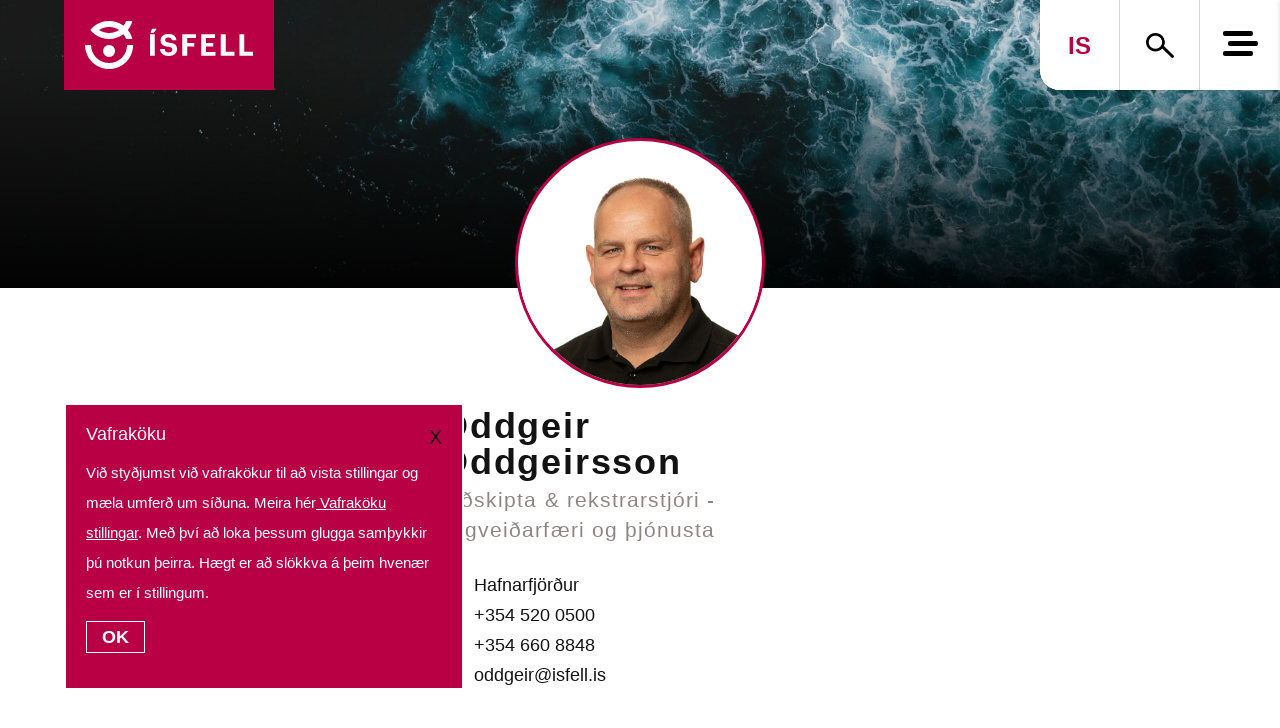

--- FILE ---
content_type: text/html; charset=UTF-8
request_url: https://isfell.is/starfsfolk/oddgeir-oddgeirsson/
body_size: 12128
content:
<!DOCTYPE html>
<html lang="is-IS" prefix="og: http://ogp.me/ns#">

<head>
<meta charset="UTF-8">
<title>Oddgeir Oddgeirsson &#124; Ísfell</title>


<!-- SEO by Squirrly SEO 12.4.15 - https://plugin.squirrly.co/ -->

<link rel="canonical" href="https://isfell.is/starfsfolk/oddgeir-oddgeirsson/" />
<link rel="alternate" type="application/rss+xml" href="https://isfell.is/sitemap.xml" />

<meta property="og:url" content="https://isfell.is/starfsfolk/oddgeir-oddgeirsson/" />
<meta property="og:title" content="Oddgeir Oddgeirsson &#124; Ísfell" />
<meta property="og:description" content="" />
<meta property="og:type" content="website" />
<meta property="og:image" content="https://isfell.is/wp-content/uploads/2022/05/Oddgeir-Oddgeirsson-lit.jpg" />
<meta property="og:image:width" content="675" />
<meta property="og:image:height" content="900" />
<meta property="og:image:type" content="image/jpeg" />
<meta property="og:site_name" content="Ísfell" />
<meta property="og:locale" content="is_IS" />

<meta property="twitter:url" content="https://isfell.is/starfsfolk/oddgeir-oddgeirsson/" />
<meta property="twitter:title" content="Oddgeir Oddgeirsson &#124; Ísfell" />
<meta property="twitter:description" content="" />
<meta property="twitter:image" content="https://isfell.is/wp-content/uploads/2022/05/Oddgeir-Oddgeirsson-lit.jpg" />
<meta property="twitter:domain" content="Ísfell" />
<meta property="twitter:card" content="summary_large_image" />
<script type="application/ld+json">{"@context":"https://schema.org","@graph":[{"@type":"WebSite","@id":"https://isfell.is/starfsfolk/oddgeir-oddgeirsson/#website","url":"https://isfell.is/starfsfolk/oddgeir-oddgeirsson/","name":"\u00cdsfell ehf","headline":"","mainEntityOfPage":{"@type":"WebPage","url":"https://isfell.is/starfsfolk/oddgeir-oddgeirsson/"},"datePublished":"2022-05-13T13:48:44+00:00","dateModified":"2025-12-23T10:03:14+00:00","image":{"@type":"ImageObject","url":"https://isfell.is/wp-content/uploads/2022/05/Oddgeir-Oddgeirsson-lit.jpg","height":900,"width":675},"potentialAction":{"@type":"SearchAction","target":"https://isfell.is/?s={search_term_string}","query-input":"required name=search_term_string"},"author":{"@type":"Person","@id":"https://isfell.is/author/matteo/#person","url":"https://isfell.is/author/matteo/","name":"Matteo"},"publisher":{"@type":"Organization","@id":"https://isfell.is/starfsfolk/oddgeir-oddgeirsson/#Organization","url":"https://isfell.is/starfsfolk/oddgeir-oddgeirsson/","name":"\u00cdsfell ehf","logo":{"@type":"ImageObject","url":"https://isfell.is/wp-content/uploads/2022/09/Isfell_Logo_Color.png","@id":"https://isfell.is/starfsfolk/oddgeir-oddgeirsson/#logo","width":733,"height":734,"caption":"\u00cdsfell ehf"},"contactPoint":{"@type":"ContactPoint","telephone":"+354 520 0500","contactType":"customer service","@id":"https://isfell.is/starfsfolk/oddgeir-oddgeirsson/#contactpoint"},"address":{"@type":"PostalAddress","streetAddress":"\u00d3seyrarbraut 28","addressLocality":"Hafnarfj\u00f6r\u00f0ur","postalCode":"220","addressCountry":"\u00cdsland","@id":"https://isfell.is/starfsfolk/oddgeir-oddgeirsson/#address"},"description":"\u00cdsfell er lei\u00f0andi fyrirt\u00e6ki \u00ed \u00fer\u00f3un, framlei\u00f0slu og \u00fej\u00f3nustu \u00e1 vei\u00f0arf\u00e6rum. Einnig s\u00e9rh\u00e6fir fyrirt\u00e6ki\u00f0 sig \u00ed fiskeldis\u00fej\u00f3nustu og h\u00edfi- og fallvarnarlausnum. \r\n\u00dej\u00f3nusta \u00cdsfells einkennist af fram\u00farskarandi starfsf\u00f3lki me\u00f0 v\u00ed\u00f0t\u00e6ka reynslu og s\u00e9rh\u00e6f\u00f0a \u00feekkingu, \u00e1rei\u00f0anleika \u00ed vi\u00f0skiptum og s\u00f6lu \u00e1 \u00farvali af \u00fatger\u00f0ar- og fiskeldisv\u00f6rum, bj\u00f6rgunarv\u00f6rum, bindiv\u00f6rum og \u00fdmsum rekstrarv\u00f6rum.","sameAs":["https://www.facebook.com/isfell.is/","https://www.instagram.com/isfellehf/","https://www.linkedin.com/company/\u00edsfell-ehf/","https://www.youtube.com/user/isfell1"]}}]}</script>
<!-- /SEO by Squirrly SEO - WordPress SEO Plugin -->




	
	<meta name="viewport" content="width=device-width, initial-scale=1">
	<link rel="profile" href="https://gmpg.org/xfn/11">
	<link rel="pingback" href="https://isfell.is/xmlrpc.php">

	<!-- TAG FAVICON -->
	<link rel="shortcut icon" href="https://isfell.is/wp-content/themes/isfell/favicon.ico?v=1837022907" />
	<link rel="apple-touch-icon-precomposed" sizes="57x57" href="https://isfell.is/wp-content/themes/isfell/src/favicon/apple-touch-icon-57x57.png?v=731298925" />
	<link rel="apple-touch-icon-precomposed" sizes="114x114" href="https://isfell.is/wp-content/themes/isfell/src/favicon/apple-touch-icon-114x114.png?v=639615968" />
	<link rel="apple-touch-icon-precomposed" sizes="72x72" href="https://isfell.is/wp-content/themes/isfell/src/favicon/apple-touch-icon-72x72.png?v=629906986" />
	<link rel="apple-touch-icon-precomposed" sizes="144x144" href="https://isfell.is/wp-content/themes/isfell/src/favicon/apple-touch-icon-144x144.png?v=198475220" />
	<link rel="apple-touch-icon-precomposed" sizes="60x60" href="https://isfell.is/wp-content/themes/isfell/src/favicon/apple-touch-icon-60x60.png?v=224956798" />
	<link rel="apple-touch-icon-precomposed" sizes="120x120" href="https://isfell.is/wp-content/themes/isfell/src/favicon/apple-touch-icon-120x120.png?v=1977014261" />
	<link rel="apple-touch-icon-precomposed" sizes="76x76" href="https://isfell.is/wp-content/themes/isfell/src/favicon/apple-touch-icon-76x76.png?v=234166499" />
	<link rel="apple-touch-icon-precomposed" sizes="152x152" href="https://isfell.is/wp-content/themes/isfell/src/favicon/apple-touch-icon-152x152.png?v=355254849" />
	<link rel="icon" type="image/png" href="https://isfell.is/wp-content/themes/isfell/src/favicon/favicon-196x196.png?v=1438785292" sizes="196x196" />
	<link rel="icon" type="image/png" href="https://isfell.is/wp-content/themes/isfell/src/favicon/favicon-96x96.png?v=969829588" sizes="96x96" />
	<link rel="icon" type="image/png" href="https://isfell.is/wp-content/themes/isfell/src/favicon/favicon-32x32.png?v=174132711" sizes="32x32" />
	<link rel="icon" type="image/png" href="https://isfell.is/wp-content/themes/isfell/src/favicon/favicon-16x16.png?v=1477938536" sizes="16x16" />
	<link rel="icon" type="image/png" href="https://isfell.is/wp-content/themes/isfell/src/favicon/favicon-128.png?v=1622558702" sizes="128x128" />
	<meta name="application-name" content="&nbsp;" />
	<meta name="msapplication-TileColor" content="#FFFFFF" />
	<meta name="msapplication-TileImage" content="https://isfell.is/wp-content/themes/isfell/src/favicon/mstile-144x144.png?v=920875944" />
	<meta name="msapplication-square70x70logo" content="https://isfell.is/wp-content/themes/isfell/src/favicon/mstile-70x70.png?v=1704667911" />
	<meta name="msapplication-square150x150logo" content="https://isfell.is/wp-content/themes/isfell/src/favicon/mstile-150x150.png?v=493559901" />
	<meta name="msapplication-wide310x150logo" content="https://isfell.is/wp-content/themes/isfell/src/favicon/mstile-310x150.png?v=1297922450" />
	<meta name="msapplication-square310x310logo" content="https://isfell.is/wp-content/themes/isfell/src/favicon/mstile-310x310.png?v=2025307712" />

	
<meta name='robots' content='noindex, nofollow' />
<link rel="alternate" hreflang="en" href="https://isfell.is/en/starfsfolk/oddgeir-oddgeirsson/" />
<link rel="alternate" hreflang="is" href="https://isfell.is/starfsfolk/oddgeir-oddgeirsson/" />
<link rel="alternate" hreflang="x-default" href="https://isfell.is/starfsfolk/oddgeir-oddgeirsson/" />
<link rel='dns-prefetch' href='//www.googletagmanager.com' />
<link rel="alternate" type="application/rss+xml" title="Ísfell &raquo; Straumur" href="https://isfell.is/feed/" />
<link rel="alternate" type="application/rss+xml" title="Ísfell &raquo; Straumur athugasemda" href="https://isfell.is/comments/feed/" />
<link rel="alternate" title="oEmbed (JSON)" type="application/json+oembed" href="https://isfell.is/wp-json/oembed/1.0/embed?url=https%3A%2F%2Fisfell.is%2Fstarfsfolk%2Foddgeir-oddgeirsson%2F" />
<link rel="alternate" title="oEmbed (XML)" type="text/xml+oembed" href="https://isfell.is/wp-json/oembed/1.0/embed?url=https%3A%2F%2Fisfell.is%2Fstarfsfolk%2Foddgeir-oddgeirsson%2F&#038;format=xml" />
<style id='wp-img-auto-sizes-contain-inline-css' type='text/css'>
img:is([sizes=auto i],[sizes^="auto," i]){contain-intrinsic-size:3000px 1500px}
/*# sourceURL=wp-img-auto-sizes-contain-inline-css */
</style>
<link rel='stylesheet' id='aca33b9c04-css' href='https://isfell.is/wp-content/plugins/squirrly-seo/view/assets/css/frontend.min.css?ver=12.4.15' type='text/css' media='all' />
<style id='wp-emoji-styles-inline-css' type='text/css'>

	img.wp-smiley, img.emoji {
		display: inline !important;
		border: none !important;
		box-shadow: none !important;
		height: 1em !important;
		width: 1em !important;
		margin: 0 0.07em !important;
		vertical-align: -0.1em !important;
		background: none !important;
		padding: 0 !important;
	}
/*# sourceURL=wp-emoji-styles-inline-css */
</style>
<link rel='stylesheet' id='wp-block-library-css' href='https://isfell.is/wp-includes/css/dist/block-library/style.min.css?ver=6.9' type='text/css' media='all' />
<style id='global-styles-inline-css' type='text/css'>
:root{--wp--preset--aspect-ratio--square: 1;--wp--preset--aspect-ratio--4-3: 4/3;--wp--preset--aspect-ratio--3-4: 3/4;--wp--preset--aspect-ratio--3-2: 3/2;--wp--preset--aspect-ratio--2-3: 2/3;--wp--preset--aspect-ratio--16-9: 16/9;--wp--preset--aspect-ratio--9-16: 9/16;--wp--preset--color--black: #000000;--wp--preset--color--cyan-bluish-gray: #abb8c3;--wp--preset--color--white: #ffffff;--wp--preset--color--pale-pink: #f78da7;--wp--preset--color--vivid-red: #cf2e2e;--wp--preset--color--luminous-vivid-orange: #ff6900;--wp--preset--color--luminous-vivid-amber: #fcb900;--wp--preset--color--light-green-cyan: #7bdcb5;--wp--preset--color--vivid-green-cyan: #00d084;--wp--preset--color--pale-cyan-blue: #8ed1fc;--wp--preset--color--vivid-cyan-blue: #0693e3;--wp--preset--color--vivid-purple: #9b51e0;--wp--preset--color--isfell-white: #ffffff;--wp--preset--color--isfell-red: #BA0045;--wp--preset--color--isfell-black: #131313;--wp--preset--gradient--vivid-cyan-blue-to-vivid-purple: linear-gradient(135deg,rgb(6,147,227) 0%,rgb(155,81,224) 100%);--wp--preset--gradient--light-green-cyan-to-vivid-green-cyan: linear-gradient(135deg,rgb(122,220,180) 0%,rgb(0,208,130) 100%);--wp--preset--gradient--luminous-vivid-amber-to-luminous-vivid-orange: linear-gradient(135deg,rgb(252,185,0) 0%,rgb(255,105,0) 100%);--wp--preset--gradient--luminous-vivid-orange-to-vivid-red: linear-gradient(135deg,rgb(255,105,0) 0%,rgb(207,46,46) 100%);--wp--preset--gradient--very-light-gray-to-cyan-bluish-gray: linear-gradient(135deg,rgb(238,238,238) 0%,rgb(169,184,195) 100%);--wp--preset--gradient--cool-to-warm-spectrum: linear-gradient(135deg,rgb(74,234,220) 0%,rgb(151,120,209) 20%,rgb(207,42,186) 40%,rgb(238,44,130) 60%,rgb(251,105,98) 80%,rgb(254,248,76) 100%);--wp--preset--gradient--blush-light-purple: linear-gradient(135deg,rgb(255,206,236) 0%,rgb(152,150,240) 100%);--wp--preset--gradient--blush-bordeaux: linear-gradient(135deg,rgb(254,205,165) 0%,rgb(254,45,45) 50%,rgb(107,0,62) 100%);--wp--preset--gradient--luminous-dusk: linear-gradient(135deg,rgb(255,203,112) 0%,rgb(199,81,192) 50%,rgb(65,88,208) 100%);--wp--preset--gradient--pale-ocean: linear-gradient(135deg,rgb(255,245,203) 0%,rgb(182,227,212) 50%,rgb(51,167,181) 100%);--wp--preset--gradient--electric-grass: linear-gradient(135deg,rgb(202,248,128) 0%,rgb(113,206,126) 100%);--wp--preset--gradient--midnight: linear-gradient(135deg,rgb(2,3,129) 0%,rgb(40,116,252) 100%);--wp--preset--font-size--small: 12px;--wp--preset--font-size--medium: 20px;--wp--preset--font-size--large: 36px;--wp--preset--font-size--x-large: 42px;--wp--preset--font-size--normal: 16px;--wp--preset--font-size--huge: 50px;--wp--preset--spacing--20: 0.44rem;--wp--preset--spacing--30: 0.67rem;--wp--preset--spacing--40: 1rem;--wp--preset--spacing--50: 1.5rem;--wp--preset--spacing--60: 2.25rem;--wp--preset--spacing--70: 3.38rem;--wp--preset--spacing--80: 5.06rem;--wp--preset--shadow--natural: 6px 6px 9px rgba(0, 0, 0, 0.2);--wp--preset--shadow--deep: 12px 12px 50px rgba(0, 0, 0, 0.4);--wp--preset--shadow--sharp: 6px 6px 0px rgba(0, 0, 0, 0.2);--wp--preset--shadow--outlined: 6px 6px 0px -3px rgb(255, 255, 255), 6px 6px rgb(0, 0, 0);--wp--preset--shadow--crisp: 6px 6px 0px rgb(0, 0, 0);}:where(.is-layout-flex){gap: 0.5em;}:where(.is-layout-grid){gap: 0.5em;}body .is-layout-flex{display: flex;}.is-layout-flex{flex-wrap: wrap;align-items: center;}.is-layout-flex > :is(*, div){margin: 0;}body .is-layout-grid{display: grid;}.is-layout-grid > :is(*, div){margin: 0;}:where(.wp-block-columns.is-layout-flex){gap: 2em;}:where(.wp-block-columns.is-layout-grid){gap: 2em;}:where(.wp-block-post-template.is-layout-flex){gap: 1.25em;}:where(.wp-block-post-template.is-layout-grid){gap: 1.25em;}.has-black-color{color: var(--wp--preset--color--black) !important;}.has-cyan-bluish-gray-color{color: var(--wp--preset--color--cyan-bluish-gray) !important;}.has-white-color{color: var(--wp--preset--color--white) !important;}.has-pale-pink-color{color: var(--wp--preset--color--pale-pink) !important;}.has-vivid-red-color{color: var(--wp--preset--color--vivid-red) !important;}.has-luminous-vivid-orange-color{color: var(--wp--preset--color--luminous-vivid-orange) !important;}.has-luminous-vivid-amber-color{color: var(--wp--preset--color--luminous-vivid-amber) !important;}.has-light-green-cyan-color{color: var(--wp--preset--color--light-green-cyan) !important;}.has-vivid-green-cyan-color{color: var(--wp--preset--color--vivid-green-cyan) !important;}.has-pale-cyan-blue-color{color: var(--wp--preset--color--pale-cyan-blue) !important;}.has-vivid-cyan-blue-color{color: var(--wp--preset--color--vivid-cyan-blue) !important;}.has-vivid-purple-color{color: var(--wp--preset--color--vivid-purple) !important;}.has-black-background-color{background-color: var(--wp--preset--color--black) !important;}.has-cyan-bluish-gray-background-color{background-color: var(--wp--preset--color--cyan-bluish-gray) !important;}.has-white-background-color{background-color: var(--wp--preset--color--white) !important;}.has-pale-pink-background-color{background-color: var(--wp--preset--color--pale-pink) !important;}.has-vivid-red-background-color{background-color: var(--wp--preset--color--vivid-red) !important;}.has-luminous-vivid-orange-background-color{background-color: var(--wp--preset--color--luminous-vivid-orange) !important;}.has-luminous-vivid-amber-background-color{background-color: var(--wp--preset--color--luminous-vivid-amber) !important;}.has-light-green-cyan-background-color{background-color: var(--wp--preset--color--light-green-cyan) !important;}.has-vivid-green-cyan-background-color{background-color: var(--wp--preset--color--vivid-green-cyan) !important;}.has-pale-cyan-blue-background-color{background-color: var(--wp--preset--color--pale-cyan-blue) !important;}.has-vivid-cyan-blue-background-color{background-color: var(--wp--preset--color--vivid-cyan-blue) !important;}.has-vivid-purple-background-color{background-color: var(--wp--preset--color--vivid-purple) !important;}.has-black-border-color{border-color: var(--wp--preset--color--black) !important;}.has-cyan-bluish-gray-border-color{border-color: var(--wp--preset--color--cyan-bluish-gray) !important;}.has-white-border-color{border-color: var(--wp--preset--color--white) !important;}.has-pale-pink-border-color{border-color: var(--wp--preset--color--pale-pink) !important;}.has-vivid-red-border-color{border-color: var(--wp--preset--color--vivid-red) !important;}.has-luminous-vivid-orange-border-color{border-color: var(--wp--preset--color--luminous-vivid-orange) !important;}.has-luminous-vivid-amber-border-color{border-color: var(--wp--preset--color--luminous-vivid-amber) !important;}.has-light-green-cyan-border-color{border-color: var(--wp--preset--color--light-green-cyan) !important;}.has-vivid-green-cyan-border-color{border-color: var(--wp--preset--color--vivid-green-cyan) !important;}.has-pale-cyan-blue-border-color{border-color: var(--wp--preset--color--pale-cyan-blue) !important;}.has-vivid-cyan-blue-border-color{border-color: var(--wp--preset--color--vivid-cyan-blue) !important;}.has-vivid-purple-border-color{border-color: var(--wp--preset--color--vivid-purple) !important;}.has-vivid-cyan-blue-to-vivid-purple-gradient-background{background: var(--wp--preset--gradient--vivid-cyan-blue-to-vivid-purple) !important;}.has-light-green-cyan-to-vivid-green-cyan-gradient-background{background: var(--wp--preset--gradient--light-green-cyan-to-vivid-green-cyan) !important;}.has-luminous-vivid-amber-to-luminous-vivid-orange-gradient-background{background: var(--wp--preset--gradient--luminous-vivid-amber-to-luminous-vivid-orange) !important;}.has-luminous-vivid-orange-to-vivid-red-gradient-background{background: var(--wp--preset--gradient--luminous-vivid-orange-to-vivid-red) !important;}.has-very-light-gray-to-cyan-bluish-gray-gradient-background{background: var(--wp--preset--gradient--very-light-gray-to-cyan-bluish-gray) !important;}.has-cool-to-warm-spectrum-gradient-background{background: var(--wp--preset--gradient--cool-to-warm-spectrum) !important;}.has-blush-light-purple-gradient-background{background: var(--wp--preset--gradient--blush-light-purple) !important;}.has-blush-bordeaux-gradient-background{background: var(--wp--preset--gradient--blush-bordeaux) !important;}.has-luminous-dusk-gradient-background{background: var(--wp--preset--gradient--luminous-dusk) !important;}.has-pale-ocean-gradient-background{background: var(--wp--preset--gradient--pale-ocean) !important;}.has-electric-grass-gradient-background{background: var(--wp--preset--gradient--electric-grass) !important;}.has-midnight-gradient-background{background: var(--wp--preset--gradient--midnight) !important;}.has-small-font-size{font-size: var(--wp--preset--font-size--small) !important;}.has-medium-font-size{font-size: var(--wp--preset--font-size--medium) !important;}.has-large-font-size{font-size: var(--wp--preset--font-size--large) !important;}.has-x-large-font-size{font-size: var(--wp--preset--font-size--x-large) !important;}
/*# sourceURL=global-styles-inline-css */
</style>

<style id='classic-theme-styles-inline-css' type='text/css'>
/*! This file is auto-generated */
.wp-block-button__link{color:#fff;background-color:#32373c;border-radius:9999px;box-shadow:none;text-decoration:none;padding:calc(.667em + 2px) calc(1.333em + 2px);font-size:1.125em}.wp-block-file__button{background:#32373c;color:#fff;text-decoration:none}
/*# sourceURL=/wp-includes/css/classic-themes.min.css */
</style>
<link rel='stylesheet' id='lc_courses-css' href='https://isfell.is/wp-content/plugins/learncove-courses/style.css?ver=6.9' type='text/css' media='all' />
<link rel='stylesheet' id='hamburgers-css' href='https://isfell.is/wp-content/themes/isfell/src/css/hamburgers.min.css?ver=6.9' type='text/css' media='all' />
<link rel='stylesheet' id='lity_css-css' href='https://isfell.is/wp-content/themes/isfell/src/css/lity.min.css?ver=6.9' type='text/css' media='all' />
<link rel='stylesheet' id='animate_css-css' href='https://isfell.is/wp-content/themes/isfell/src/css/animate.css?ver=6.9' type='text/css' media='all' />
<link rel='stylesheet' id='carousel_css-css' href='https://isfell.is/wp-content/themes/isfell/src/css/owl.carousel.min.css?ver=6.9' type='text/css' media='all' />
<link rel='stylesheet' id='carousel_theme-css' href='https://isfell.is/wp-content/themes/isfell/src/css/owl.theme.default.min.css?ver=6.9' type='text/css' media='all' />
<link rel='stylesheet' id='main_css-css' href='https://isfell.is/wp-content/themes/isfell/src/css/main.min.css?ver=6.9' type='text/css' media='all' />
<script type="text/javascript" id="wpml-cookie-js-extra">
/* <![CDATA[ */
var wpml_cookies = {"wp-wpml_current_language":{"value":"is","expires":1,"path":"/"}};
var wpml_cookies = {"wp-wpml_current_language":{"value":"is","expires":1,"path":"/"}};
//# sourceURL=wpml-cookie-js-extra
/* ]]> */
</script>
<script type="text/javascript" src="https://isfell.is/wp-content/plugins/sitepress-multilingual-cms/res/js/cookies/language-cookie.js?ver=486900" id="wpml-cookie-js" defer="defer" data-wp-strategy="defer"></script>
<script type="text/javascript" src="https://isfell.is/wp-includes/js/jquery/jquery.min.js?ver=3.7.1" id="jquery-core-js"></script>
<script type="text/javascript" src="https://isfell.is/wp-includes/js/jquery/jquery-migrate.min.js?ver=3.4.1" id="jquery-migrate-js"></script>
<script type="text/javascript" src="https://isfell.is/wp-content/themes/isfell/src/js/isfell.min.js?ver=6.9" id="main_js-js"></script>
<script type="text/javascript" src="https://isfell.is/wp-content/themes/isfell/src/js/lity.min.js?ver=6.9" id="lity_js-js"></script>
<script type="text/javascript" src="https://isfell.is/wp-content/themes/isfell/src/js/wow.min.js?ver=6.9" id="wow_js-js"></script>

<!-- Google tag (gtag.js) snippet added by Site Kit -->
<!-- Google Analytics snippet added by Site Kit -->
<script type="text/javascript" src="https://www.googletagmanager.com/gtag/js?id=G-X6HV83CSP8" id="google_gtagjs-js" async></script>
<script type="text/javascript" id="google_gtagjs-js-after">
/* <![CDATA[ */
window.dataLayer = window.dataLayer || [];function gtag(){dataLayer.push(arguments);}
gtag("set","linker",{"domains":["isfell.is"]});
gtag("js", new Date());
gtag("set", "developer_id.dZTNiMT", true);
gtag("config", "G-X6HV83CSP8");
//# sourceURL=google_gtagjs-js-after
/* ]]> */
</script>
<link rel="https://api.w.org/" href="https://isfell.is/wp-json/" /><link rel="alternate" title="JSON" type="application/json" href="https://isfell.is/wp-json/wp/v2/starfsfolk/887" /><link rel="EditURI" type="application/rsd+xml" title="RSD" href="https://isfell.is/xmlrpc.php?rsd" />

<link rel='shortlink' href='https://isfell.is/?p=887' />
<meta name="generator" content="WPML ver:4.8.6 stt:1,26;" />
<meta name="generator" content="Site Kit by Google 1.170.0" />										<meta name="description" content="Hafsjór af þekkingu" />
	
</head>

<body class="wp-singular starfsfolk-template-default single single-starfsfolk postid-887 wp-custom-logo wp-embed-responsive wp-theme-isfell site-wrapper group-blog no-js">

	
			<input type="checkbox" id="close_cookie"></input>
		<div id="cookie_consent_popup">
			<h1>Vafraköku</h1>
			<label for="close_cookie" id="close_cookie_box">X</label>
			<p>Við styðjumst við vafrakökur til að vista stillingar og mæla umferð um síðuna. Meira hér<a href="https://isfell.is/cookie-policy/" title="Cookie Policy"> Vafraköku stillingar</a>. Með því að loka þessum glugga samþykkir þú notkun þeirra. Hægt er að slökkva á þeim hvenær sem er í stillingum.			<p>
				<label for="close_cookie" id="ok_cookie_box">OK</label>
		</div>
	
	<a class="skip-link screen-reader-text" href="#main">Skip to content</a>

	<header class="site-header">

		<a href="https://isfell.is/" class="custom-logo-link">
			<?xml version="1.0" encoding="UTF-8"?><svg id="Layer_1" xmlns="http://www.w3.org/2000/svg" viewBox="0 0 601.7 172.35"><g><path d="M150.81,86.18c0,35.69-28.94,64.63-64.63,64.63S21.54,121.87,21.54,86.18H0c0,47.59,38.59,86.18,86.18,86.18s86.18-38.59,86.18-86.18h-21.54Z" style="fill:#fff;"/><path d="M34.47,47.4c14.4,10.82,32.3,17.24,51.71,17.24s37.31-6.42,51.71-17.24c3.91,5.19,7.05,11,9.24,17.24h22.51c-3.09-11.98-8.68-22.94-16.19-32.32,7.52-9.37,13.11-20.33,16.19-32.32h-22.51c-2.19,6.24-5.33,12.04-9.24,17.24,.03,.02,.05,.04,.08,.06C123.54,6.44,105.61,0,86.18,0,58.97,0,34.7,12.62,18.91,32.32c4.54,5.65,9.77,10.72,15.56,15.08Zm115.49-19.14s-.09-.1-.13-.15c.04,.05,.09,.1,.13,.15Zm-3.75-3.88c-.05-.05-.1-.1-.16-.15,.05,.05,.1,.1,.16,.15Zm-4.09-3.74h0Zm-55.94,.91c13.21,0,25.49,3.96,35.73,10.77-10.23,6.81-22.51,10.77-35.73,10.77s-25.49-3.96-35.73-10.77c10.23-6.81,22.51-10.77,35.73-10.77Z" style="fill:#fff;"/><circle cx="86.18" cy="107.72" r="21.54" style="fill:#fff;"/></g><g><path d="M232.47,47.61h17.52V124.44h-17.52V47.61Zm7.74-20.09h16.87l-10.85,14.94h-11.71l5.69-14.94Z" style="fill:#fff;"/><path d="M268.58,100.32h16.66c.75,6.88,3.65,12.57,15.04,12.57,7.63,0,12.68-4.19,12.68-10.21s-3.22-8.27-14.51-9.99c-19.66-2.58-27.72-8.49-27.72-23.32,0-13.11,10.96-22.89,27.94-22.89s27.4,7.74,28.8,23h-16.01c-1.07-6.98-5.16-10.21-12.79-10.21s-11.5,3.55-11.5,8.7c0,5.48,2.47,8.06,14.29,9.78,18.59,2.36,28.15,7.41,28.15,23.32,0,13.65-11.18,24.5-29.34,24.5-21.06,0-30.73-9.89-31.7-25.25Z" style="fill:#fff;"/><path d="M348.63,47.61h49.32v13.65h-31.92v17.83h25.25v12.74h-25.25v32.61h-17.41V47.61Z" style="fill:#fff;"/><path d="M416.01,47.61h50.08v13.54h-32.77v17.95h26.22v12.68h-26.22v19.13h34.49v13.54h-51.79V47.61Z" style="fill:#fff;"/><path d="M486.39,47.61h17.41v63.18h31.27v13.65h-48.68V47.61Z" style="fill:#fff;"/><path d="M553.02,47.61h17.41v63.18h31.27v13.65h-48.68V47.61Z" style="fill:#fff;"/></g></svg>		</a>

		<div class="actions">
			<div class='actions__col actions__col--language'><div class='language language--active'><span>is</span></div><div class='languages-inactive'><div class='language'><a href='https://isfell.is/en/starfsfolk/oddgeir-oddgeirsson/'>en</a></div></div></div>			<div class="actions__col actions__col--search">
				<img src="https://isfell.is/wp-content/themes/isfell/src/images/icon-search.png" style="max-width: 27.5px;" />
			</div>
			<div class="actions__col">
				<button class="hamburger hamburger--slider" type="button">
					<span class="hamburger-box">
						<span class="hamburger-inner"></span>
					</span>
				</button>
			</div>
		</div>

		
<div class="search-container">
	<div class="search-content">
		<img src="https://isfell.is/wp-content/themes/isfell/src/images/icon-close.png" />
		<form method="get" class="search-form" action="https://isfell.is/">
			<label for="search-field-1308948008">
				<span class="screen-reader-text">To search this site, enter a search term</span>
				<input class="search-field" id="search-field-1308948008" type="text" name="s" value="" aria-required="false" autocomplete="off" placeholder="Search" />
			</label>
			<button type="submit" id="search-submit" class="button button-search">LEITA</button>
		</form>
	</div>
</div>
		<nav id="site-navigation" class="main-navigation navigation-menu" aria-label="Main Navigation">
			<div class="layer"></div>

			<div class="menu-container">

				<div class="menu-container__left">

					<h3 class="name">ísfell</h3>

					<p class="disclaimer">Ísfell er leiðandi í hönnun, þróun og sölu á veiðarfærum, sölu á útgerðar-, fiskeldis-, björgunar-, hífi- og fallvarnarlausnum og ýmsum rekstrarvörum.</p>
											<div class="social-container">
															<div class="social social--fb">
									<a href="https://www.facebook.com/isfell.is/" target="_blank">
										<?xml version="1.0" encoding="UTF-8"?><svg id="Ebene_1" xmlns="http://www.w3.org/2000/svg" viewBox="0 0 96.93 186.83"><path d="M62.97,186.83V101.73h28.69l4.3-33.31H62.97v-21.22c0-9.62,2.67-16.18,16.47-16.18h17.49V1.31c-3.05-.41-13.49-1.31-25.64-1.31C45.94,0,28.58,15.47,28.58,43.9v24.52H0v33.31H28.58v85.1H62.97Z" style="fill:#161616;"/></svg>									</a>
								</div>
															<div class="social social--linkedin">
									<a href="https://www.linkedin.com/company/%C3%ADsfell-ehf/" target="_blank">
										<?xml version="1.0" encoding="UTF-8"?><svg id="Ebene_1" xmlns="http://www.w3.org/2000/svg" viewBox="0 0 150.15 148.68"><g><rect x=".85" y="49.54" width="32.19" height="99.14" style="fill:#161616;"/><path d="M16.95,0C6.57,0-.21,7.44,0,17.35c-.21,9.47,6.56,17.13,16.73,17.13s17.37-7.66,17.37-17.13C33.89,7.44,27.33,0,16.95,0Z" style="fill:#161616;"/></g><path d="M113.09,47.21c-14.02,0-23.65,6.65-29.02,12.66v-10.34H51.88v99.14h32.19v-55.3c0-2.97,.42-6.14,1.27-8.05,2.12-5.93,7.41-12.07,16.31-12.07,11.65,0,16.31,9.11,16.31,22.45v52.97h32.19v-56.99c0-30.5-15.88-44.47-37.06-44.47Z" style="fill:#161616;"/></svg>									</a>
								</div>
															<div class="social social--yt">
									<a href="https://www.youtube.com/user/isfell1" target="_blank">
										<?xml version="1.0" encoding="UTF-8"?><svg id="Ebene_1" xmlns="http://www.w3.org/2000/svg" viewBox="0 0 174.32 122.82"><path d="M170.68,19.18c-2.01-7.55-7.91-13.5-15.41-15.51C141.67,0,87.16,0,87.16,0c0,0-54.51,0-68.1,3.67-7.5,2.02-13.41,7.96-15.41,15.51C0,32.86,0,61.41,0,61.41c0,0,0,28.55,3.64,42.23,2.01,7.55,7.91,13.49,15.41,15.51,13.6,3.67,68.1,3.67,68.1,3.67,0,0,54.51,0,68.11-3.67,7.5-2.02,13.41-7.96,15.41-15.51,3.64-13.68,3.64-42.23,3.64-42.23,0,0,0-28.55-3.64-42.23" style="fill:#161616;"/><polygon points="69.33 87.33 114.89 61.41 69.33 35.49 69.33 87.33"/></svg>									</a>
								</div>
															<div class="social social--ig">
									<a href="https://www.instagram.com/isfellehf/" target="_blank">
										<?xml version="1.0" encoding="UTF-8"?><svg id="Ebene_1" xmlns="http://www.w3.org/2000/svg" viewBox="0 0 170.7 170.7"><path d="M151.88,35.01c-1.55-3.98-3.4-6.83-6.38-9.81-2.99-2.99-5.83-4.84-9.82-6.38-3.01-1.17-7.53-2.56-15.85-2.94-9-.41-11.7-.5-34.49-.5s-25.49,.09-34.49,.5c-8.32,.38-12.84,1.77-15.85,2.94-3.98,1.55-6.83,3.4-9.81,6.38-2.99,2.99-4.84,5.83-6.38,9.81-1.17,3.01-2.56,7.53-2.94,15.85-.41,9-.5,11.7-.5,34.49s.09,25.49,.5,34.49c.38,8.32,1.77,12.84,2.94,15.85,1.55,3.98,3.4,6.83,6.38,9.81,2.99,2.99,5.83,4.84,9.81,6.38,3.01,1.17,7.53,2.56,15.85,2.94,9,.41,11.7,.5,34.49,.5s25.49-.09,34.49-.5c8.32-.38,12.84-1.77,15.85-2.94,3.99-1.55,6.83-3.4,9.82-6.38,2.98-2.99,4.83-5.83,6.38-9.81,1.17-3.01,2.56-7.53,2.94-15.85,.41-9,.5-11.7,.5-34.49s-.09-25.49-.5-34.49c-.38-8.32-1.77-12.84-2.94-15.85Zm-66.53,94.16c-24.21,0-43.83-19.62-43.83-43.83s19.62-43.83,43.83-43.83,43.83,19.62,43.83,43.83-19.62,43.83-43.83,43.83Zm45.56-79.15c-5.66,0-10.24-4.59-10.24-10.24s4.59-10.24,10.24-10.24,10.24,4.58,10.24,10.24-4.59,10.24-10.24,10.24Zm-45.56,6.87c-15.71,0-28.45,12.74-28.45,28.45s12.74,28.45,28.45,28.45,28.45-12.74,28.45-28.45-12.74-28.45-28.45-28.45Zm84.84,63.64c-.42,9.08-1.86,15.29-3.97,20.72-2.18,5.61-5.1,10.37-9.85,15.12-4.75,4.74-9.5,7.66-15.12,9.84-5.43,2.11-11.63,3.55-20.72,3.97-9.1,.41-12.01,.51-35.19,.51s-26.08-.1-35.19-.51c-9.08-.42-15.29-1.86-20.72-3.97-5.61-2.18-10.37-5.1-15.12-9.84-4.75-4.75-7.66-9.51-9.84-15.12-2.11-5.43-3.55-11.63-3.97-20.72-.41-9.1-.51-12.01-.51-35.19s.1-26.09,.51-35.19c.41-9.08,1.86-15.29,3.97-20.72,2.18-5.61,5.1-10.37,9.84-15.12,4.75-4.74,9.5-7.66,15.12-9.85,5.43-2.11,11.63-3.55,20.72-3.97,9.1-.42,12.01-.51,35.19-.51s26.09,.1,35.19,.51c9.08,.41,15.29,1.86,20.72,3.97,5.61,2.18,10.37,5.1,15.12,9.84,4.74,4.74,7.66,9.51,9.85,15.12,2.11,5.43,3.55,11.63,3.97,20.72,.42,9.1,.51,12.01,.51,35.19s-.1,26.08-.51,35.19Z" style="fill:#ba0045;"/></svg>									</a>
								</div>
													</div>
										
				</div>

				<div class="menu-container__right">
					<ul id="primary-menu" class="menu dropdown container"><li id="menu-item-1180" class="menu-item menu-item-type-taxonomy menu-item-object-svid current-starfsfolk-ancestor current-menu-parent current-starfsfolk-parent menu-item-has-children menu-item-1180"><a href="https://isfell.is/svid/veidar/">Veiðar</a>
<ul class="sub-menu">
	<li id="menu-item-1245" class="menu-item menu-item-type-custom menu-item-object-custom menu-item-1245"><a href="https://isfell.is/svid/veidar/#vorur">Veiðarfæri</a></li>
	<li id="menu-item-5042" class="menu-item menu-item-type-custom menu-item-object-custom menu-item-5042"><a href="https://isfell.is/svid/veidar/#voruflokkar">Vörur</a></li>
	<li id="menu-item-5785" class="menu-item menu-item-type-post_type menu-item-object-page menu-item-5785"><a href="https://isfell.is/thjonusta-veidar/">Þjónusta</a></li>
	<li id="menu-item-5043" class="menu-item menu-item-type-custom menu-item-object-custom menu-item-5043"><a href="https://isfell.is/svid/veidar/#vorulistar">Vörulistar</a></li>
	<li id="menu-item-5044" class="menu-item menu-item-type-custom menu-item-object-custom menu-item-5044"><a href="https://isfell.is/svid/veidar/#solufulltruar">Sölufulltrúar</a></li>
</ul>
</li>
<li id="menu-item-1183" class="menu-item menu-item-type-taxonomy menu-item-object-svid menu-item-has-children menu-item-1183"><a href="https://isfell.is/svid/fiskeldi/">Fiskeldi</a>
<ul class="sub-menu">
	<li id="menu-item-5790" class="menu-item menu-item-type-custom menu-item-object-custom menu-item-5790"><a href="https://isfell.is/svid/fiskeldi/#vorur">Fiskeldislausnir</a></li>
	<li id="menu-item-5786" class="menu-item menu-item-type-post_type menu-item-object-page menu-item-5786"><a href="https://isfell.is/thjonusta-fiskeldi/">Þjónusta</a></li>
	<li id="menu-item-5791" class="menu-item menu-item-type-custom menu-item-object-custom menu-item-5791"><a href="https://isfell.is/svid/fiskeldi/#vorulistar">Vörulistar</a></li>
	<li id="menu-item-5792" class="menu-item menu-item-type-custom menu-item-object-custom menu-item-5792"><a href="https://isfell.is/svid/fiskeldi/#solufulltruar">Sölufulltrúar</a></li>
</ul>
</li>
<li id="menu-item-1181" class="menu-item menu-item-type-taxonomy menu-item-object-svid menu-item-has-children menu-item-1181"><a href="https://isfell.is/svid/hifibunadur/">Hífi- og fallvarnarbúnaður</a>
<ul class="sub-menu">
	<li id="menu-item-5799" class="menu-item menu-item-type-custom menu-item-object-custom menu-item-5799"><a href="https://isfell.is/svid/hifibunadur/#vorur">Hífi- og fallvarnalausnir</a></li>
	<li id="menu-item-5789" class="menu-item menu-item-type-post_type menu-item-object-page menu-item-5789"><a href="https://isfell.is/thjonusta-fyrir-hifi-og-fallvarnarbunad/">Þjónusta</a></li>
	<li id="menu-item-5800" class="menu-item menu-item-type-custom menu-item-object-custom menu-item-5800"><a href="https://isfell.is/svid/hifibunadur/#voruflokkar">Vörur</a></li>
	<li id="menu-item-5801" class="menu-item menu-item-type-custom menu-item-object-custom menu-item-5801"><a href="https://isfell.is/svid/hifibunadur/#vorulistar">Vörulistar</a></li>
	<li id="menu-item-5802" class="menu-item menu-item-type-custom menu-item-object-custom menu-item-5802"><a href="https://isfell.is/svid/hifibunadur/#solufulltruar">Sölufulltrúar</a></li>
</ul>
</li>
<li id="menu-item-1182" class="menu-item menu-item-type-taxonomy menu-item-object-svid menu-item-has-children menu-item-1182"><a href="https://isfell.is/svid/rekstrarvorur/">Rekstrarvörur</a>
<ul class="sub-menu">
	<li id="menu-item-5788" class="menu-item menu-item-type-post_type menu-item-object-page menu-item-5788"><a href="https://isfell.is/thjonusta-rekstrarvorur/">Þjónusta</a></li>
	<li id="menu-item-5793" class="menu-item menu-item-type-custom menu-item-object-custom menu-item-5793"><a href="https://isfell.is/svid/rekstrarvorur/#voruflokkar">Vörur</a></li>
	<li id="menu-item-5794" class="menu-item menu-item-type-custom menu-item-object-custom menu-item-5794"><a href="https://isfell.is/svid/rekstrarvorur/#vorulistar">Vörulistar</a></li>
	<li id="menu-item-5795" class="menu-item menu-item-type-custom menu-item-object-custom menu-item-5795"><a href="https://isfell.is/svid/rekstrarvorur/#solufulltruar">Sölufulltrúar</a></li>
</ul>
</li>
<li id="menu-item-1184" class="menu-item menu-item-type-taxonomy menu-item-object-svid menu-item-has-children menu-item-1184"><a href="https://isfell.is/svid/oryggi/">Öryggi</a>
<ul class="sub-menu">
	<li id="menu-item-5787" class="menu-item menu-item-type-post_type menu-item-object-page menu-item-5787"><a href="https://isfell.is/thjonusta-fyrir-oryggisvorur/">Þjónusta</a></li>
	<li id="menu-item-5796" class="menu-item menu-item-type-custom menu-item-object-custom menu-item-5796"><a href="https://isfell.is/svid/oryggi/#voruflokkar">Vörur</a></li>
	<li id="menu-item-5797" class="menu-item menu-item-type-custom menu-item-object-custom menu-item-5797"><a href="https://isfell.is/svid/oryggi/#vorulistar">Vörulistar</a></li>
	<li id="menu-item-5798" class="menu-item menu-item-type-custom menu-item-object-custom menu-item-5798"><a href="https://isfell.is/svid/oryggi/#solufulltruar">Sölufulltrúar</a></li>
</ul>
</li>
</ul><ul id="secondary-menu" class="menu dropdown container"><li id="menu-item-765" class="menu-item menu-item-type-post_type menu-item-object-page menu-item-765"><a href="https://isfell.is/fyrirtaekid/">Fyrirtækið</a></li>
<li id="menu-item-12186" class="menu-item menu-item-type-post_type menu-item-object-page menu-item-12186"><a href="https://isfell.is/fyrirtaekid/tengilidir/">Tengiliðir</a></li>
<li id="menu-item-9594" class="menu-item menu-item-type-post_type menu-item-object-page menu-item-9594"><a href="https://isfell.is/course/">Námskeið</a></li>
<li id="menu-item-11313" class="menu-item menu-item-type-post_type menu-item-object-page menu-item-11313"><a href="https://isfell.is/vorulistar/">Vörulistar</a></li>
</ul>				</div>

			</div><!-- closing .menu-container -->
		</nav>
	</header><!-- .site-header-->
<main id="main-starfsfolk" class="container site-main">

		<div class="heading" style="background: url('https://isfell.is/wp-content/themes/isfell/src/images/placeholder.jpg'); background-position: center center; background-size: cover; background-repeat: no-repeat;">
		<div class="heading__container">
			<div class="layer"></div>
		</div>
	</div>

	<div class='page-content-wrapper wow fadeInUp'><div class='starfsfolk'><div class='starfsfolk__circle'>		<img class='starfsfolk__picture' src="https://isfell.is/wp-content/uploads/2022/05/Oddgeir-Oddgeirsson-lit.jpg">
	</div><div class="starfsfolk__info">
					<div class="starfsfolk__info--container">
						<div class="heading-container">
							<h5>Oddgeir Oddgeirsson</h5>  <div class="job-title">
												<p>Viðskipta & rekstrarstjóri - Togveiðarfæri og þjónusta</p>
											</div></div>  <div class="phone">
													<a href="https://isfell.is/stodvar/hafnarfjordur/"><img src="https://isfell.is/wp-content/themes/isfell/src/images/icon-pin.png" alt="phone icon" /><p>Hafnarfjörður</p></a>
												</div>  <div class="phone">
												<a href="tel:+354 520 0500"><img src="https://isfell.is/wp-content/themes/isfell/src/images/icon-phone.png" alt="phone icon" /><p>+354 520 0500</p></a>
											</div>  <div class="phone">
												<a href="tel:+354 660 8848"><img src="https://isfell.is/wp-content/themes/isfell/src/images/icon-mobile.png" alt="phone icon" /><p>+354 660 8848</p></a>
											</div>  <div class="email">
												<a href="mailto:oddgeir@isfell.is"><img src="https://isfell.is/wp-content/themes/isfell/src/images/icon-email.png" alt="email icon" /><p>oddgeir@isfell.is</p></a>
											</div>      </div>
									</div><a class='primary-button' href='?post_id=887' target='_blank'>VCARD</a></div></div>
	</div>
</main><!-- #main -->


<footer class="site-footer">

	<div class="site-footer__container">

		<div class="site-footer__col site-footer__col--left">
			<a href="https://isfell.is/">
				<!-- <img class="site-footer__logo" src="https://isfell.is/wp-content/themes/isfell/src/images/logo-footer.png" /> -->
				<?xml version="1.0" encoding="UTF-8"?><svg id="Layer_1" xmlns="http://www.w3.org/2000/svg" viewBox="0 0 601.7 172.35"><g><path d="M150.81,86.18c0,35.69-28.94,64.63-64.63,64.63S21.54,121.87,21.54,86.18H0C0,133.76,38.59,172.35,86.18,172.35s86.18-38.59,86.18-86.18h-21.54Z" style="fill:#bf0045;"/><path d="M34.47,47.4c14.4,10.82,32.3,17.24,51.71,17.24s37.31-6.42,51.71-17.24c3.91,5.19,7.05,11,9.24,17.24h22.51c-3.09-11.98-8.68-22.94-16.19-32.32,7.52-9.37,13.11-20.33,16.19-32.32h-22.51c-2.19,6.24-5.33,12.04-9.24,17.24,.03,.02,.05,.04,.08,.06C123.54,6.44,105.61,0,86.18,0,58.97,0,34.7,12.62,18.91,32.32c4.54,5.65,9.77,10.72,15.56,15.08Zm115.49-19.14s-.09-.1-.13-.15c.04,.05,.09,.1,.13,.15Zm-3.75-3.88c-.05-.05-.1-.1-.16-.15,.05,.05,.1,.1,.16,.15Zm-4.09-3.74h0Zm-55.94,.91c13.21,0,25.49,3.96,35.73,10.77-10.23,6.81-22.51,10.77-35.73,10.77s-25.49-3.96-35.73-10.77c10.23-6.81,22.51-10.77,35.73-10.77Z" style="fill:#bf0045;"/><circle cx="86.18" cy="107.72" r="21.54" style="fill:#bf0045;"/></g><g><path fill="#fff" d="M232.47,47.61h17.52V124.44h-17.52V47.61Zm7.74-20.09h16.87l-10.85,14.94h-11.71l5.69-14.94Z"/><path fill="#fff" d="M268.58,100.32h16.66c.75,6.88,3.65,12.57,15.04,12.57,7.63,0,12.68-4.19,12.68-10.21s-3.22-8.27-14.51-9.99c-19.66-2.58-27.72-8.49-27.72-23.32,0-13.11,10.96-22.89,27.94-22.89s27.4,7.74,28.8,23h-16.01c-1.07-6.98-5.16-10.21-12.79-10.21s-11.5,3.55-11.5,8.7c0,5.48,2.47,8.06,14.29,9.78,18.59,2.36,28.15,7.41,28.15,23.32,0,13.65-11.18,24.5-29.34,24.5-21.06,0-30.73-9.89-31.7-25.25Z"/><path fill="#fff" d="M348.63,47.61h49.32v13.65h-31.92v17.83h25.25v12.74h-25.25v32.61h-17.41V47.61Z"/><path fill="#fff" d="M416.01,47.61h50.08v13.54h-32.77v17.95h26.22v12.68h-26.22v19.13h34.49v13.54h-51.79V47.61Z"/><path fill="#fff" d="M486.39,47.61h17.41v63.18h31.27v13.65h-48.68V47.61Z"/><path fill="#fff" d="M553.02,47.61h17.41v63.18h31.27v13.65h-48.68V47.61Z"/></g></svg>			</a>
			
							<div class="info-container">
											<div class="info info__location">
							<img src="https://isfell.is/wp-content/themes/isfell/src/images/icon-pin.png" />
							<p>Óseyrarbraut 28, 220 Hafnarfjörður, Ísland</p>
						</div>
											<div class="info info__phone">
							<a href="tel:+354 520 0500">
								<img src="https://isfell.is/wp-content/themes/isfell/src/images/icon-phone.png" />
								<p>+354 520 0500</p>
							</a>
						</div>
											<div class="info info__email">
							<a href="mailto:isfell@isfell.is">
								<img src="https://isfell.is/wp-content/themes/isfell/src/images/icon-email.png" />
								<p>isfell@isfell.is</p>
							</a>
						</div>
									</div>
					</div>

		<div class="site-footer__col site-footer__col--right">
			
			
			<div class="certification-container">
				<img src="https://isfell.is/wp-content/uploads/2025/10/RGB_FF-2018-2025-Ice-White-Horz-scaled.png" alt="" />
				<div class="cert-container">
					<img class="cert" src="https://isfell.is/wp-content/themes/isfell/src/images/cert.png" />
				</div>
			</div>
							
		</div>

					<div class="social-container">
									<div class="social social--fb">
						<a href="https://www.facebook.com/isfell.is/" target="_blank">
							<img class="social social--fb" src="https://isfell.is/wp-content/themes/isfell/src/images/icon-fb.png" />
						</a>
					</div>
									<div class="social social--linkedin">
						<a href="https://www.linkedin.com/company/%C3%ADsfell-ehf/" target="_blank">
							<img class="social social--linkedin" src="https://isfell.is/wp-content/themes/isfell/src/images/icon-linkedin.png" />
						</a>
					</div>
									<div class="social social--yt">
						<a href="https://www.youtube.com/user/isfell1" target="_blank">
							<img class="social social--yt" src="https://isfell.is/wp-content/themes/isfell/src/images/icon-yt.png" />
						</a>
					</div>
									<div class="social social--ig">
						<a href="https://www.instagram.com/isfellehf/" target="_blank">
							<?xml version="1.0" encoding="UTF-8"?><svg id="Ebene_1" xmlns="http://www.w3.org/2000/svg" viewBox="0 0 232.63 232.63"><path d="M116.32,93.56c-12.57,0-22.76,10.19-22.76,22.76s10.19,22.76,22.76,22.76,22.76-10.19,22.76-22.76-10.19-22.76-22.76-22.76Z" style="fill:#ba0045;"/><path d="M169.54,76.05c-1.24-3.19-2.72-5.46-5.1-7.85-2.39-2.39-4.66-3.87-7.85-5.11-2.4-.93-6.02-2.05-12.68-2.35-7.2-.33-9.36-.4-27.59-.4s-20.39,.07-27.59,.4c-6.66,.3-10.27,1.42-12.68,2.35-3.19,1.24-5.46,2.72-7.85,5.11-2.39,2.39-3.87,4.66-5.11,7.85-.93,2.41-2.05,6.02-2.35,12.68-.33,7.2-.4,9.36-.4,27.59s.07,20.39,.4,27.59c.3,6.66,1.42,10.27,2.35,12.68,1.24,3.19,2.72,5.46,5.11,7.85,2.39,2.39,4.66,3.87,7.85,5.11,2.41,.93,6.02,2.05,12.68,2.35,7.2,.33,9.36,.4,27.59,.4s20.39-.07,27.59-.4c6.66-.3,10.28-1.42,12.68-2.35,3.19-1.24,5.46-2.72,7.85-5.11,2.38-2.39,3.86-4.66,5.1-7.85,.93-2.41,2.05-6.02,2.35-12.68,.33-7.2,.4-9.36,.4-27.59s-.07-20.39-.4-27.59c-.3-6.66-1.42-10.27-2.35-12.68Zm-53.23,75.33c-19.36,0-35.06-15.7-35.06-35.06s15.7-35.06,35.06-35.06,35.06,15.7,35.06,35.06-15.7,35.06-35.06,35.06Zm36.45-63.32c-4.53,0-8.19-3.67-8.19-8.19s3.67-8.19,8.19-8.19,8.19,3.67,8.19,8.19-3.67,8.19-8.19,8.19Z" style="fill:#ba0045;"/><path d="M116.32,0C52.08,0,0,52.08,0,116.32s52.08,116.32,116.32,116.32,116.32-52.08,116.32-116.32S180.56,0,116.32,0Zm67.87,144.47c-.33,7.27-1.49,12.23-3.17,16.57-1.75,4.49-4.08,8.3-7.87,12.09-3.8,3.8-7.6,6.13-12.1,7.87-4.34,1.69-9.31,2.84-16.57,3.17-7.28,.33-9.61,.41-28.15,.41s-20.87-.08-28.15-.41c-7.27-.33-12.23-1.49-16.57-3.17-4.49-1.74-8.3-4.08-12.09-7.87-3.8-3.8-6.13-7.6-7.87-12.09-1.69-4.34-2.84-9.31-3.17-16.57-.33-7.28-.41-9.61-.41-28.15s.08-20.87,.41-28.15c.33-7.27,1.49-12.23,3.17-16.57,1.74-4.49,4.08-8.3,7.87-12.1,3.8-3.8,7.6-6.13,12.09-7.88,4.34-1.69,9.31-2.84,16.57-3.17,7.28-.33,9.61-.41,28.15-.41s20.87,.08,28.15,.41c7.27,.33,12.23,1.49,16.57,3.17,4.49,1.75,8.3,4.08,12.1,7.87,3.79,3.8,6.13,7.6,7.87,12.1,1.68,4.34,2.84,9.31,3.17,16.57,.33,7.28,.41,9.61,.41,28.15s-.08,20.87-.41,28.15Z" style="fill:#ba0045;"/></svg>						</a>
					</div>
							</div>
		
		<p class="tax-id" x-ms-format-detection="none">Kt. 480269-4119</p>

		<ul id="footer-menu" class="policies-container"><li id="menu-item-9844" class="menu-item menu-item-type-post_type menu-item-object-page menu-item-9844"><a href="https://isfell.is/cookie-policy/">Cookie Policy</a></li>
</ul>
	</div>

</footer><!-- .site-footer container-->

<script type="speculationrules">
{"prefetch":[{"source":"document","where":{"and":[{"href_matches":"/*"},{"not":{"href_matches":["/wp-*.php","/wp-admin/*","/wp-content/uploads/*","/wp-content/*","/wp-content/plugins/*","/wp-content/themes/isfell/*","/*\\?(.+)"]}},{"not":{"selector_matches":"a[rel~=\"nofollow\"]"}},{"not":{"selector_matches":".no-prefetch, .no-prefetch a"}}]},"eagerness":"conservative"}]}
</script>
<script type="text/javascript" src="https://isfell.is/wp-content/themes/isfell/src/js/owl.carousel.min.js?ver=6.9" id="carousel_js-js"></script>
<script type="text/javascript" src="https://isfell.is/wp-content/themes/isfell/src/js/timeline.min.js?ver=6.9" id="timeline_js-js"></script>
<script id="wp-emoji-settings" type="application/json">
{"baseUrl":"https://s.w.org/images/core/emoji/17.0.2/72x72/","ext":".png","svgUrl":"https://s.w.org/images/core/emoji/17.0.2/svg/","svgExt":".svg","source":{"concatemoji":"https://isfell.is/wp-includes/js/wp-emoji-release.min.js?ver=6.9"}}
</script>
<script type="module">
/* <![CDATA[ */
/*! This file is auto-generated */
const a=JSON.parse(document.getElementById("wp-emoji-settings").textContent),o=(window._wpemojiSettings=a,"wpEmojiSettingsSupports"),s=["flag","emoji"];function i(e){try{var t={supportTests:e,timestamp:(new Date).valueOf()};sessionStorage.setItem(o,JSON.stringify(t))}catch(e){}}function c(e,t,n){e.clearRect(0,0,e.canvas.width,e.canvas.height),e.fillText(t,0,0);t=new Uint32Array(e.getImageData(0,0,e.canvas.width,e.canvas.height).data);e.clearRect(0,0,e.canvas.width,e.canvas.height),e.fillText(n,0,0);const a=new Uint32Array(e.getImageData(0,0,e.canvas.width,e.canvas.height).data);return t.every((e,t)=>e===a[t])}function p(e,t){e.clearRect(0,0,e.canvas.width,e.canvas.height),e.fillText(t,0,0);var n=e.getImageData(16,16,1,1);for(let e=0;e<n.data.length;e++)if(0!==n.data[e])return!1;return!0}function u(e,t,n,a){switch(t){case"flag":return n(e,"\ud83c\udff3\ufe0f\u200d\u26a7\ufe0f","\ud83c\udff3\ufe0f\u200b\u26a7\ufe0f")?!1:!n(e,"\ud83c\udde8\ud83c\uddf6","\ud83c\udde8\u200b\ud83c\uddf6")&&!n(e,"\ud83c\udff4\udb40\udc67\udb40\udc62\udb40\udc65\udb40\udc6e\udb40\udc67\udb40\udc7f","\ud83c\udff4\u200b\udb40\udc67\u200b\udb40\udc62\u200b\udb40\udc65\u200b\udb40\udc6e\u200b\udb40\udc67\u200b\udb40\udc7f");case"emoji":return!a(e,"\ud83e\u1fac8")}return!1}function f(e,t,n,a){let r;const o=(r="undefined"!=typeof WorkerGlobalScope&&self instanceof WorkerGlobalScope?new OffscreenCanvas(300,150):document.createElement("canvas")).getContext("2d",{willReadFrequently:!0}),s=(o.textBaseline="top",o.font="600 32px Arial",{});return e.forEach(e=>{s[e]=t(o,e,n,a)}),s}function r(e){var t=document.createElement("script");t.src=e,t.defer=!0,document.head.appendChild(t)}a.supports={everything:!0,everythingExceptFlag:!0},new Promise(t=>{let n=function(){try{var e=JSON.parse(sessionStorage.getItem(o));if("object"==typeof e&&"number"==typeof e.timestamp&&(new Date).valueOf()<e.timestamp+604800&&"object"==typeof e.supportTests)return e.supportTests}catch(e){}return null}();if(!n){if("undefined"!=typeof Worker&&"undefined"!=typeof OffscreenCanvas&&"undefined"!=typeof URL&&URL.createObjectURL&&"undefined"!=typeof Blob)try{var e="postMessage("+f.toString()+"("+[JSON.stringify(s),u.toString(),c.toString(),p.toString()].join(",")+"));",a=new Blob([e],{type:"text/javascript"});const r=new Worker(URL.createObjectURL(a),{name:"wpTestEmojiSupports"});return void(r.onmessage=e=>{i(n=e.data),r.terminate(),t(n)})}catch(e){}i(n=f(s,u,c,p))}t(n)}).then(e=>{for(const n in e)a.supports[n]=e[n],a.supports.everything=a.supports.everything&&a.supports[n],"flag"!==n&&(a.supports.everythingExceptFlag=a.supports.everythingExceptFlag&&a.supports[n]);var t;a.supports.everythingExceptFlag=a.supports.everythingExceptFlag&&!a.supports.flag,a.supports.everything||((t=a.source||{}).concatemoji?r(t.concatemoji):t.wpemoji&&t.twemoji&&(r(t.twemoji),r(t.wpemoji)))});
//# sourceURL=https://isfell.is/wp-includes/js/wp-emoji-loader.min.js
/* ]]> */
</script>

</body>

</html>

--- FILE ---
content_type: text/css
request_url: https://isfell.is/wp-content/plugins/learncove-courses/style.css?ver=6.9
body_size: 513
content:
.learncoveSingleCourse {
  /* Add shadows to create the "card" effect */
  box-shadow: 0 4px 8px 0 rgba(0,0,0,0.2);
  transition: 0.3s;
  border-radius: 5px; /* 5px rounded corners */
}

.learncoveCourseSummary {
  display: grid;
  grid-template-columns: 30% 30% 30%;
  grid-gap: 20px;
  margin: 20px;
  outline: none; /* This is bad practice for accessibility */
}

.learncoveCourseSummary img {
  max-width: 100%;
  height: auto;
}

/* On mouse-over, add a deeper shadow */
.learncoveSingleCourse:hover {
  box-shadow: 0 8px 16px 0 rgba(0,0,0,0.2);
}

details[open] summary {
  display: none;
}

.learncoveCourseDetailsTitle {
  border-bottom: 1px solid black;
  grid-column: 1 / span 2;
}

.learncoveSingleCourse .learncoveCourseLogo {
  grid-row: 1 / span 2;
}

.learncoveSingleCourse .learncoveCourseContainer {
  grid-column: 2 / span 2;
}

.learncoveSingleCourse .learncoveCourseFooterOne {
  grid-column: 2;
}

.learncoveSingleCourse .learncoveCourseFooterTwo {
  grid-column: 3;
}

.learncoveCourseDetailsFooter .details-less {
    float: right;
    margin-right: 50px;
    margin-bottom: 20px;
}

.learncoveCourseLogo img {
  border-radius: 5px; /* rounded corners */
}

summary::-webkit-details-marker {
  display: none
}

.learncoveCourseDetails {
    margin: 20px;
    display: grid;
    grid-template-columns: 60% 40%;
    grid-gap: 20px;
}

@media screen and (max-width: 992px) {
    .learncoveCourseDetails {
        margin: 20px;
        display: block;
    }
}

.learncoveCourseDetailsLeft {
    grid-column: 1;
}

.learncoveCourseDetailsRight {
    grid-column: 2;
}

.learncoveCourseDetailsFooter {
    grid-column: 1 / span 2;
}

.learncoveCourseTeacher {
    display: flex;
    align-items: center;
    margin-bottom: 5px;
}

.learncoveCourseTeacher img {
    border-radius: 50%;
    width: 60px;
    margin-right: 20px;
}

.learncoveCourseTeacher span {
    text-align: center;
    font-size: 1.2em;
}

.learncoveCourseFooterOne [data-value=''] {
  display: none;
}

.learncoveCourseDetailsInfo [data-value=''] {
  display: none;
}


--- FILE ---
content_type: text/css
request_url: https://isfell.is/wp-content/themes/isfell/src/css/main.min.css?ver=6.9
body_size: 19942
content:
body,div,dl,dt,dd,ul,ol,li,h1,h2,h3,h4,h5,h6,pre,form,fieldset,input,form input[type=text],form input[type=password],form input[type=email],textarea,p,blockquote,th,td{margin:0;padding:0;text-align:left}html,body{margin:0;padding:0}@media print{@page{margin:5mm}body{margin:0;height:100%}@supports((size: A4) and (size: 1pt)) or (-webkit-min-device-pixel-ratio: 0){@page :first{margin:0}}}table{border-collapse:collapse;border-spacing:0;text-align:center}fieldset,img{border:0;text-align:center}address,caption,cite,code,dfn,th,var{font-style:normal;font-weight:normal}ol,ul{list-style:none}caption,th{text-align:left}h1,h2,h3,h4,h5,h6{font-size:100%;font-weight:normal}q:before,q:after{content:""}abbr,acronym{border:0}*,*:before,*:after{box-sizing:border-box;-webkit-box-sizing:border-box;box-sizing:border-box;box-sizing:border-box}*{margin:0;padding:0;font:15px/1.3em Helvetica,"Helvetica Neue",Arial,sans-serif;color:#131313;z-index:1;-webkit-text-size-adjust:none;outline:none}html,body,html>body{max-width:100%;margin:0px auto;display:block;background:#fff}body{text-align:center;position:relative;height:100%;background:#fff}body.overflow{overflow:hidden}a{text-decoration:none;-webkit-transition:all .3s ease;transition:all .3s ease}a:hover{color:#131313;opacity:.7;-webkit-transition:all .3s ease;transition:all .3s ease}h1,h2,h3,h4,h5,h6,h1 *,h2 *,h3 *,h4 *,h5 *,h6 *{line-height:1em;margin-bottom:15px;font-family:Helvetica,"Helvetica Neue",Arial,sans-serif}h1{font-size:45px}h2{font-size:38px}h3{font-size:30px}h4,h4 *{font-size:24px}h5{font-size:20px}h6{font-size:18px}h1 strong,h2 strong,h3 strong,h4 strong,h5 strong,h6 strong{font-weight:bold !important;text-transform:inherit !important;font-size:inherit !important}img{max-width:100%;user-drag:none;user-select:none;-moz-user-select:none;-webkit-user-drag:none;-webkit-user-select:none;-ms-user-select:none}br{line-height:1em}strong{font-weight:bold}.ellipsis{text-overflow:ellipsis;white-space:nowrap;overflow:hidden}.center{text-align:center}p{margin:0 0 15px 0;line-height:2rem;font-size:18px}p strong{font-size:18px;letter-spacing:.05em}span.custom01,p span.custom01{color:#ba0045;font-style:italic}mark{font-size:inherit}.centered-element{display:-webkit-box;display:-ms-flexbox;display:flex;-webkit-box-pack:center;-ms-flex-pack:center;justify-content:center;-webkit-box-align:center;-ms-flex-align:center;align-items:center}.clearfix:after{visibility:hidden;display:block;font-size:0;content:" ";clear:both;height:0}.clearfix{display:inline-block}* html .clearfix{height:1%}.clearfix{display:block}div.clear{clear:both}@media print{.otgs-development-site-front-end{display:none}}.layer{position:absolute;top:0;left:0;width:100%;height:100%;background:#000;background:-webkit-gradient(linear, left bottom, left top, from(rgba(0, 0, 0, 0.9)), color-stop(80%, rgba(0, 0, 0, 0)));background:linear-gradient(360deg, rgba(0, 0, 0, 0.9) 0%, rgba(0, 0, 0, 0) 80%)}#page-preload{position:fixed;width:100%;height:100%;background-color:#ba0045;z-index:9995;top:0;left:0}#page-preload img.logo-preload{width:110px;position:absolute;z-index:99;left:50%;top:50%;-webkit-transform:translate(-50%, -50%);transform:translate(-50%, -50%);-webkit-animation:fadeInOut 1s infinite;animation:fadeInOut 1s infinite}@media screen and (max-width: 550px){#page-preload img.logo-preload{width:100px}}.loadingbar{position:fixed;top:0;height:3px;width:100%;z-index:9999;left:0;opacity:1;-webkit-transition:all .5s;transition:all .5s}.loadingbar--hide{opacity:0}.loadingbar .bar{display:block;height:100%;background:#fff;width:40%;-webkit-transition:all .5s;transition:all .5s}.primary-button{position:relative;display:inline-block;margin-top:30px;padding:12px 45px;text-align:center;font-size:16px;letter-spacing:1px;text-decoration:none;color:#fff;background:#ba0045;font-weight:bold;cursor:pointer;transition:ease-out .5s;-webkit-transition:ease-out .5s;-moz-transition:ease-out .5s}@media(max-width: 480px){.primary-button{padding:10px 30px;font-size:15px}}.primary-button::after,.primary-button::before{position:absolute;content:"";width:0%;height:0%;visibility:hidden}.primary-button::after{bottom:0;right:0;border-left:3px solid;border-bottom:3px solid #ba0045;-webkit-transition:width .1s ease .1s,height .1s ease,visibility 0s .2s;transition:width .1s ease .1s,height .1s ease,visibility 0s .2s}.primary-button::before{top:0;left:0;border-top:3px solid #ba0045;border-right:3px solid #ba0045;-webkit-transition:width .1s ease .3s,height .1s ease .2s,visibility 0s .4s;transition:width .1s ease .3s,height .1s ease .2s,visibility 0s .4s}.primary-button:hover{opacity:1;-webkit-animation:pulse 1s ease-out .4s;animation:pulse 1s ease-out .4s;color:#ba0045;background:#fff}.primary-button:hover::after,.primary-button:hover::before{width:100%;height:100%;visibility:visible;-webkit-transition:width .1s ease .2s,height .1s ease .3s,visibility 0s .2s;transition:width .1s ease .2s,height .1s ease .3s,visibility 0s .2s}.primary-button:hover::after{-webkit-transition:width .1s ease .2s,height .1s ease .3s,visibility 0s .2s;transition:width .1s ease .2s,height .1s ease .3s,visibility 0s .2s}.primary-button:hover::before{-webkit-transition:width .1s ease,height .1s ease .1s;transition:width .1s ease,height .1s ease .1s}.has-isfell-white-color{color:#fff}.has-isfell-white-background-color{background-color:#fff}.has-isfell-red-color,.has-isfell-red-color strong{color:#ba0b3b}.has-isfell-red-background-color{background-color:#ba0b3b}.has-isfell-black-color{color:#131313}.has-isfell-black-background-color{background-color:#131313}.wp-block-button__link{margin-top:20px}#main:after{clear:both}#main .page-content-wrapper__gutenberg h2{text-align:center;color:#131313;font-size:clamp(32px,1.5vw,1.5vw);position:relative;max-width:800px;width:100%;margin:0 auto;margin-top:150px;margin-bottom:60px;font-weight:bold;letter-spacing:.05em;line-height:1.2em}@media(max-width: 749px){#main .page-content-wrapper__gutenberg h2{margin-bottom:40px;margin-top:120px}}@media(max-width: 480px){#main .page-content-wrapper__gutenberg h2{margin-top:80px}}#main .page-content-wrapper__gutenberg h2::after{content:"";position:absolute;bottom:calc(-8px - 30px);left:50%;-webkit-transform:translateX(-50%);transform:translateX(-50%);background-color:#ba0045;width:16px;height:16px;border-radius:50%}@media(max-width: 749px){#main .page-content-wrapper__gutenberg h2::after{width:12px;height:12px;bottom:-26px}}#main .page-content-wrapper__gutenberg p,#main .page-content-wrapper__gutenberg a,#main .page-content-wrapper__gutenberg ul li,#main .page-content-wrapper__gutenberg td,#main .page-content-wrapper__gutenberg th,#main .page-content-wrapper__gutenberg .wp-block-preformatted{font-weight:100;max-width:800px;margin:50px auto;font-size:18px;letter-spacing:.035em}@media(max-width: 480px){#main .page-content-wrapper__gutenberg p,#main .page-content-wrapper__gutenberg a,#main .page-content-wrapper__gutenberg ul li,#main .page-content-wrapper__gutenberg td,#main .page-content-wrapper__gutenberg th,#main .page-content-wrapper__gutenberg .wp-block-preformatted{font-size:16px}}#main .page-content-wrapper__gutenberg p a,#main .page-content-wrapper__gutenberg a a,#main .page-content-wrapper__gutenberg ul li a,#main .page-content-wrapper__gutenberg td a,#main .page-content-wrapper__gutenberg th a,#main .page-content-wrapper__gutenberg .wp-block-preformatted a{color:#ba0045;font-weight:400}#main .page-content-wrapper__gutenberg p.go-to{margin:0 auto}#main .page-content-wrapper__gutenberg ul{margin-top:15px}#main .page-content-wrapper__gutenberg ul li{list-style:disc;list-style-position:inside;margin-bottom:10px;margin-top:0 !important;max-width:100%}#main .page-content-wrapper__gutenberg ul li:last-child{margin-bottom:15px}#main .page-content-wrapper__gutenberg .primary-button{margin-top:30px}#main .page-content-wrapper__gutenberg .wp-block-columns{margin:0 auto;margin-top:50px;margin-bottom:50px;width:100%}#main .page-content-wrapper__gutenberg .wp-block-columns .wp-block-column{display:-webkit-box;display:-ms-flexbox;display:flex;-webkit-box-align:center;-ms-flex-align:center;align-items:center;-ms-flex-line-pack:center;align-content:center;-webkit-box-pack:center;-ms-flex-pack:center;justify-content:center;-ms-flex-wrap:wrap;flex-wrap:wrap;font-size:0}#main .page-content-wrapper__gutenberg .wp-block-columns .wp-block-column .wp-block-image{margin-bottom:0}#main .page-content-wrapper__gutenberg .wp-block-columns .wp-block-column p{-ms-flex-preferred-size:100%;flex-basis:100%;margin-bottom:10px}@media screen and (max-width: 781px){#main .page-content-wrapper__gutenberg .wp-block-columns .wp-block-column p{text-align:center}}#main .page-content-wrapper__gutenberg .wp-block-table{margin-top:150px;margin-bottom:150px}#main .page-content-wrapper__gutenberg .wp-block-table table{margin:0 auto}#main .page-content-wrapper__gutenberg .wp-block-table table{color:#333;background:#fff;border:1px solid gray;font-size:12pt;border-collapse:collapse}#main .page-content-wrapper__gutenberg .wp-block-table table thead th,#main .page-content-wrapper__gutenberg .wp-block-table table tfoot th{color:#777;background:rgba(0,0,0,.1)}#main .page-content-wrapper__gutenberg .wp-block-table table caption{padding:.5em}#main .page-content-wrapper__gutenberg .wp-block-table table th,#main .page-content-wrapper__gutenberg .wp-block-table table td{padding:.5em;border:1px solid #d3d3d3;font-family:Helvetica,"Helvetica Neue",Arial,sans-serif}#main .page-content-wrapper__gutenberg .wp-block-buttons{-webkit-box-pack:center;-ms-flex-pack:center;justify-content:center}#main .page-content-wrapper__gutenberg .columns-with-small-image{max-width:900px;width:100%;margin-left:auto;margin-right:auto}#main .page-content-wrapper__gutenberg .columns-with-small-image p{margin-top:0}@-webkit-keyframes fadeInOut{0%{opacity:0}50%{opacity:1}100%{opacity:0}}@keyframes fadeInOut{0%{opacity:0}50%{opacity:1}100%{opacity:0}}main{-webkit-transition:all .4s;transition:all .4s}main.blur{-webkit-filter:blur(3px);filter:blur(3px)}#timeline_component{margin-top:150px !important;margin-bottom:150px !important}@media(max-width: 650px){#timeline_component{margin-top:120px !important;margin-bottom:120px !important}}@media(max-width: 480px){#timeline_component{margin-top:60px !important;margin-bottom:60px !important}}.wp-block-image .alignleft{float:none}.wow{visibility:hidden}header{text-align:left;position:fixed;top:0;left:0;width:100%;z-index:999;display:-webkit-box;display:-ms-flexbox;display:flex;-ms-flex-wrap:wrap;flex-wrap:wrap;-webkit-box-pack:justify;-ms-flex-pack:justify;justify-content:space-between}@media print{header{display:none}}header .entry-title{display:none}header .custom-logo-link{margin-left:5%;font-size:0;-webkit-box-sizing:border-box;box-sizing:border-box;position:relative;z-index:999;background-color:#ba0045}header .custom-logo-link svg{padding:10%;max-width:210px;width:100%;height:auto;-webkit-transition:all .5s;transition:all .5s}@media(max-width: 749px){header .custom-logo-link svg{max-width:150px}}@media(max-width: 480px){header .custom-logo-link svg{max-width:130px}}header .actions{position:relative;z-index:999;background-color:#fff;display:-webkit-box;display:-ms-flexbox;display:flex;-ms-flex-line-pack:center;align-content:center;-ms-flex-preferred-size:240px;flex-basis:240px;border-radius:0 0 0 20px;-webkit-box-shadow:0px 0px 5px 0px rgba(0,0,0,.15);box-shadow:0px 0px 5px 0px rgba(0,0,0,.15);-webkit-transition:all .5s;transition:all .5s}@media(max-width: 749px){header .actions{-ms-flex-preferred-size:150px;flex-basis:150px}}header .actions__col{-ms-flex-preferred-size:50%;flex-basis:50%;display:-webkit-box;display:-ms-flexbox;display:flex;-webkit-box-pack:center;-ms-flex-pack:center;justify-content:center;-webkit-box-align:center;-ms-flex-align:center;align-items:center;position:relative}header .actions__col:not(:last-child)::after{content:"";position:absolute;width:1px;height:100%;background-color:#d9d9d9;top:0;right:0;z-index:1}header .actions__col--language{position:relative;cursor:pointer}header .actions__col--language:hover .languages-inactive{top:initial;bottom:calc(-100% + 20px);visibility:visible;opacity:1}header .actions__col--language .language{position:relative;width:100%;height:100%}header .actions__col--language .language a,header .actions__col--language .language span{display:-webkit-box;display:-ms-flexbox;display:flex;-webkit-box-pack:center;-ms-flex-pack:center;justify-content:center;-webkit-box-align:center;-ms-flex-align:center;align-items:center;position:absolute;top:0;left:0;width:100%;height:100%;font-size:clamp(15px,2.5vw,24px);text-transform:uppercase;letter-spacing:.035em;-webkit-transition:all .3s;transition:all .3s}header .actions__col--language .language--active{background-color:#fff;position:relative;width:100%;height:100%;z-index:1;visibility:visible;opacity:1;border-radius:0 0 0 20px}header .actions__col--language .language--active a,header .actions__col--language .language--active span{color:#ba0045;font-weight:bold}header .actions__col--language .languages-inactive{position:absolute;z-index:-1;top:-200px;left:0;width:100%;height:100%;opacity:0;visibility:hidden;padding-top:20px;border-radius:0 0 20px 20px;background-color:hsla(0,0%,100%,.75);-webkit-transition:all .3s;transition:all .3s}header .actions__col--language .languages-inactive .language a{border-radius:0 0 20px 20px;-webkit-box-shadow:0px 5px 5px 0px rgba(0,0,0,.15);box-shadow:0px 5px 5px 0px rgba(0,0,0,.15)}header .actions__col--search{-webkit-transition:all .5s;transition:all .5s;cursor:pointer}header .actions__col--search:hover{opacity:.7}@media(max-width: 749px){header .actions__col--search img{max-width:24px}}@media(max-width: 749px){header .actions .hamburger{padding:5px}}header .actions .hamburger.is-active .hamburger-box{width:30px}header .actions .hamburger-box{width:35px}header .actions .hamburger-inner,header .actions .hamburger-inner:after,header .actions .hamburger-inner:before{width:30px;height:5px}header .actions .hamburger-inner:before{left:5px}header .search-container{-webkit-box-shadow:0px 0px 5px 0px rgba(0,0,0,.15);box-shadow:0px 0px 5px 0px rgba(0,0,0,.15);position:absolute;right:0;top:0;z-index:999;height:100%;background-color:#fff;-webkit-transform:translateX(100%);transform:translateX(100%);-webkit-transition:all .5s;transition:all .5s}@media(max-width: 749px){header .search-container{height:82.5px}}@media(max-width: 480px){header .search-container{height:auto}}header .search-container img{max-width:16px;width:100%;cursor:pointer;-webkit-transition:all .5s;transition:all .5s}header .search-container img:hover{opacity:.7}header .search-container.visible{-webkit-transform:translateX(0);transform:translateX(0)}header .search-container .search-content{text-align:right;padding:10px 25px}@media(max-width: 480px){header .search-container .search-content{padding-bottom:30px}}header .search-container form{padding-right:50px}header .search-container form label{margin-right:30px}@media(max-width: 480px){header .search-container form label{display:block;margin-bottom:15px}}header .search-container form .search-field{border:none;border-bottom:1px solid #131313;padding:5px;-webkit-transition:all .2s;transition:all .2s}header .search-container form .search-field:focus{border-bottom:2px solid #ba0045}header .search-container form .button-search{position:relative;display:inline-block;padding:6.5px 25px;text-align:center;font-size:12px;letter-spacing:1px;text-decoration:none;color:#fff;background:#ba0045;font-weight:bold;cursor:pointer;border:none;transition:ease-out .5s;-webkit-transition:ease-out .5s;-moz-transition:ease-out .5s}header .search-container form .button-search::after,header .search-container form .button-search::before{position:absolute;content:"";width:0%;height:0%;visibility:hidden}header .search-container form .button-search::after{bottom:0;right:0;border-left:3px solid;border-bottom:3px solid #ba0045;-webkit-transition:width .1s ease .1s,height .1s ease,visibility 0s .2s;transition:width .1s ease .1s,height .1s ease,visibility 0s .2s}header .search-container form .button-search::before{top:0;left:0;border-top:3px solid #ba0045;border-right:3px solid #ba0045;-webkit-transition:width .1s ease .3s,height .1s ease .2s,visibility 0s .4s;transition:width .1s ease .3s,height .1s ease .2s,visibility 0s .4s}header .search-container form .button-search:hover{opacity:1;-webkit-animation:pulse 1s ease-out .4s;animation:pulse 1s ease-out .4s;color:#ba0045;background:#fff}header .search-container form .button-search:hover::after,header .search-container form .button-search:hover::before{width:100%;height:100%;visibility:visible;-webkit-transition:width .1s ease .2s,height .1s ease .3s,visibility 0s .2s;transition:width .1s ease .2s,height .1s ease .3s,visibility 0s .2s}header .search-container form .button-search:hover::after{-webkit-transition:width .1s ease .2s,height .1s ease .3s,visibility 0s .2s;transition:width .1s ease .2s,height .1s ease .3s,visibility 0s .2s}header .search-container form .button-search:hover::before{-webkit-transition:width .1s ease,height .1s ease .1s;transition:width .1s ease,height .1s ease .1s}header.scroll .custom-logo-link svg{max-width:150px}@media(max-width: 749px){header.scroll .custom-logo-link svg{max-width:130px}}@media(max-width: 480px){header.scroll .custom-logo-link svg{max-width:120px}}header.scroll .actions{-ms-flex-preferred-size:200px;flex-basis:200px}@media(max-width: 480px){header.scroll .actions{-ms-flex-preferred-size:150px;flex-basis:150px}}header.scroll .actions .language a,header.scroll .actions .language span{font-size:clamp(15px,2.5vw,20px)}header #site-navigation{display:none;position:absolute;z-index:50;top:0;left:0;width:100%;height:100vh}header #site-navigation.sub-menu-open ul::after{opacity:0;visibility:hidden}header #site-navigation.sub-menu-open ul li a{visibility:hidden;opacity:0}header #site-navigation.sub-menu-open ul#secondary-menu{visibility:hidden}header #site-navigation .layer{z-index:1;background:rgba(19,19,19,.95)}header #site-navigation .menu-container{display:-webkit-box;display:-ms-flexbox;display:flex;padding-left:5%;padding-right:5%;position:relative;height:100%}header #site-navigation .menu-container::after{content:"";position:absolute;top:50%;left:50%;height:10%;width:2px;border-radius:5px;background-color:#ba0045;-webkit-transform:translate(-50%, -50%);transform:translate(-50%, -50%)}@media(max-width: 749px){header #site-navigation .menu-container::after{display:none}}header #site-navigation .menu-container__left{padding-right:5%;-ms-flex-preferred-size:50%;flex-basis:50%;display:-webkit-box;display:-ms-flexbox;display:flex;-ms-flex-wrap:wrap;flex-wrap:wrap;-ms-flex-line-pack:center;align-content:center}@media(max-width: 749px){header #site-navigation .menu-container__left{display:none}}header #site-navigation .menu-container__left .name,header #site-navigation .menu-container__left .disclaimer{text-align:right;color:#fff}header #site-navigation .menu-container__left .name{text-transform:uppercase;letter-spacing:.1em;font-size:clamp(28px,2.5vw,38px);width:100%;line-height:1.6em;margin-bottom:8px}@media(max-width: 749px){header #site-navigation .menu-container__left .name{margin-bottom:5px}}header #site-navigation .menu-container__left .disclaimer{max-width:300px;width:100%;margin-left:auto;font-weight:100;letter-spacing:.035em;font-size:clamp(13px,2vw,15px)}@media(max-width: 749px){header #site-navigation .menu-container__left .disclaimer{line-height:1.6em}}header #site-navigation .menu-container__left .social-container{margin-top:5px;display:-webkit-box;display:-ms-flexbox;display:flex;-webkit-box-pack:right;-ms-flex-pack:right;justify-content:right;-webkit-box-flex:1;-ms-flex:1 0 auto;flex:1 0 auto;-webkit-box-pack:end;-ms-flex-pack:end;justify-content:flex-end;-ms-flex-preferred-size:100%;flex-basis:100%;-webkit-box-align:baseline;-ms-flex-align:baseline;align-items:baseline;-webkit-box-align:center;-ms-flex-align:center;align-items:center}header #site-navigation .menu-container__left .social-container .social{padding-left:15px}header #site-navigation .menu-container__left .social-container .social:first-child{padding-left:0}header #site-navigation .menu-container__left .social-container .social a{display:block;font-size:0;-webkit-box-sizing:border-box;box-sizing:border-box}header #site-navigation .menu-container__left .social-container .social svg{width:100%;max-width:24px;max-height:21px;-o-object-fit:contain;object-fit:contain}@media(max-width: 749px){header #site-navigation .menu-container__left .social-container .social svg{max-width:18px;max-height:18px}}header #site-navigation .menu-container__left .social-container .social svg path,header #site-navigation .menu-container__left .social-container .social svg rect{fill:#fff !important}header #site-navigation .menu-container__left .languages{display:-webkit-box;display:-ms-flexbox;display:flex;-webkit-box-pack:end;-ms-flex-pack:end;justify-content:flex-end;-ms-flex-preferred-size:100%;flex-basis:100%;margin-top:25px;position:relative}header #site-navigation .menu-container__left .languages::before{position:absolute;content:"";top:-12.5px;right:0;height:1px;border-radius:25px;background-color:#fff;width:20px}header #site-navigation .menu-container__left .languages a{color:#fff;letter-spacing:.035em;font-weight:400}header #site-navigation .menu-container__right{padding-left:5%;-ms-flex-preferred-size:50%;flex-basis:50%;display:-webkit-box;display:-ms-flexbox;display:flex;-ms-flex-wrap:wrap;flex-wrap:wrap;-ms-flex-line-pack:center;align-content:center}@media(max-width: 749px){header #site-navigation .menu-container__right{padding-left:0;-ms-flex-preferred-size:100%;flex-basis:100%}}header #site-navigation ul{position:relative;z-index:2}header #site-navigation ul .sub-menu{display:none;position:absolute;bottom:calc(-100% - 20px);width:100%;height:100%;padding-left:50px}header #site-navigation ul .sub-menu li a{font-size:clamp(24px,1.5vw,32px);font-weight:100}header #site-navigation ul .sub-menu li.back-button{color:#ba0045;font-size:clamp(24px,1.5vw,32px);font-weight:500;margin-top:35px;padding-left:40px;position:relative;-webkit-transition:all .3s;transition:all .3s}header #site-navigation ul .sub-menu li.back-button:before{content:url("../images/icon-arrow--back.png");position:absolute;width:15px;height:15px;top:calc(50% - 11px);left:5px;-webkit-transform:scale(0.3);transform:scale(0.3);opacity:1;visibility:visible;-webkit-transition:all .3s;transition:all .3s}header #site-navigation ul .sub-menu li.back-button:hover{cursor:pointer;opacity:.8}header #site-navigation ul .sub-menu li.back-button:hover::before{left:0}header #site-navigation ul li{margin-top:8px}header #site-navigation ul li:first-child{margin-top:0}header #site-navigation ul li a{color:#fff;font-size:clamp(28px,2.5vw,38px);font-weight:500}header #site-navigation ul#primary-menu{margin-bottom:60px;-ms-flex-preferred-size:100%;flex-basis:100%}header #site-navigation ul#primary-menu::after{content:"";position:absolute;bottom:calc(-8px - 30px);left:50%;-webkit-transform:translateX(-50%);transform:translateX(-50%);background-color:#ba0045;width:16px;height:16px;border-radius:50%;left:8px;-webkit-transition:all .3s;transition:all .3s}header #site-navigation ul#primary-menu li a{width:50vw;display:block;max-width:400px;padding-right:40px}@media(max-width: 990px){header #site-navigation ul#primary-menu li a{max-width:300px}}@media(max-width: 749px){header #site-navigation ul#primary-menu li a{max-width:400px}}@media(max-width: 650px){header #site-navigation ul#primary-menu li a{width:60vw}}@media(max-width: 480px){header #site-navigation ul#primary-menu li a{width:90vw}}header #site-navigation ul#primary-menu li.menu-item-has-children{position:relative}header #site-navigation ul#primary-menu li.menu-item-has-children>a{position:relative}header #site-navigation ul#primary-menu li.menu-item-has-children>a:after{content:url("../images/icon-arrow.png");position:absolute;width:20px;height:20px;top:calc(50% - 15px);right:15px;-webkit-transform:scale(0.3);transform:scale(0.3);opacity:1;visibility:visible;-webkit-transition:all .3s;transition:all .3s}header #site-navigation ul#primary-menu li.menu-item-has-children>a:hover:after{right:5px}header #site-navigation ul#primary-menu li.active{position:absolute;top:0;left:0}header #site-navigation ul#primary-menu li.active>a{cursor:initial}header #site-navigation ul#primary-menu li.active>a:after{opacity:0;visibility:hidden}header #site-navigation ul#primary-menu li.active a{visibility:visible;opacity:1;-webkit-transition:all .5s;transition:all .5s}header #site-navigation ul#primary-menu li.active a:hover{opacity:.7}header #site-navigation ul#primary-menu li.active a:hover{cursor:pointer}header #site-navigation ul#secondary-menu{-ms-flex-preferred-size:100%;flex-basis:100%}header #site-navigation ul#secondary-menu li a{font-size:clamp(21px,1.5vw,28px)}body.admin-bar header{top:32px}#close_cookie{display:none}#close_cookie:checked+#cookie_consent_popup{display:none}#cookie_consent_popup{position:fixed;bottom:30px;left:5%;max-width:400px;background-color:#ba0045;padding:20px;z-index:2;border:2px solid #fff}@media(max-width: 480px){#cookie_consent_popup{max-width:90%}}@media print{#cookie_consent_popup{display:none}}#cookie_consent_popup h1{font-size:1.2em;color:#fff}#cookie_consent_popup h1:before{content:"";padding:0}#cookie_consent_popup p{font-size:1em;color:#fff}#cookie_consent_popup p a{color:#fff;text-decoration:underline}#cookie_consent_popup #close_cookie_box{position:absolute;top:20px;right:20px;cursor:pointer;font-size:1.3em}#cookie_consent_popup #ok_cookie_box{cursor:pointer;border:1px solid #fff;font-size:1.2em;padding:5px 15px;font-weight:700;color:#fff}footer{background-color:#131313}@media print{footer{display:none;-webkit-print-color-adjust:exact !important;print-color-adjust:exact !important;background-color:#fff;position:fixed;bottom:20px;left:0;height:10px;width:100%}}footer .site-footer__container{padding:50px 5%;display:-webkit-box;display:-ms-flexbox;display:flex;-ms-flex-wrap:wrap;flex-wrap:wrap}@media(max-width: 990px){footer .site-footer__container{padding:25px 5%}}@media print{footer .site-footer__container{padding:5px 5%}}footer .site-footer__col{-ms-flex-preferred-size:50%;flex-basis:50%}@media(max-width: 749px){footer .site-footer__col{-ms-flex-preferred-size:100%;flex-basis:100%}}footer .site-footer__col--left{position:relative}@media(max-width: 749px){footer .site-footer__col--left{text-align:center;margin-bottom:50px}}@media print{footer .site-footer__col--left{margin-bottom:0}}footer .site-footer__col--left::after{content:"";position:absolute;top:50%;-webkit-transform:translateY(-50%);transform:translateY(-50%);right:0;height:60%;width:2px;border-radius:25px;background-color:#ba0045}@media(max-width: 749px){footer .site-footer__col--left::after{top:initial;bottom:-25px;right:initial;left:50%;-webkit-transform:translateX(-50%);transform:translateX(-50%);height:2px;width:20%}}@media print{footer .site-footer__col--left::after{display:none}}footer .site-footer__col--left svg{max-width:135px;width:100%}@media print{footer .site-footer__col--left svg{display:none}}footer .site-footer__col--left .info-container{margin-top:30px;display:-webkit-box;display:-ms-flexbox;display:flex;-ms-flex-wrap:wrap;flex-wrap:wrap;padding-right:5%}@media(max-width: 990px){footer .site-footer__col--left .info-container{margin-top:20px}}@media(max-width: 749px){footer .site-footer__col--left .info-container{padding-right:0;-webkit-box-pack:center;-ms-flex-pack:center;justify-content:center}}@media print{footer .site-footer__col--left .info-container{width:100%;margin-top:0;display:inline-block}}footer .site-footer__col--left .info-container .info{display:-webkit-box;display:-ms-flexbox;display:flex;-webkit-box-align:center;-ms-flex-align:center;align-items:center;margin-bottom:25px}@media(max-width: 990px){footer .site-footer__col--left .info-container .info{margin-bottom:0px}}@media print{footer .site-footer__col--left .info-container .info{margin-bottom:5px;float:left}}footer .site-footer__col--left .info-container .info:last-child{margin-bottom:0}footer .site-footer__col--left .info-container .info__location{-ms-flex-preferred-size:100%;flex-basis:100%}@media(max-width: 749px){footer .site-footer__col--left .info-container .info__location{-webkit-box-pack:center;-ms-flex-pack:center;justify-content:center}}@media print{footer .site-footer__col--left .info-container .info__location{padding-right:10px}}footer .site-footer__col--left .info-container .info__phone,footer .site-footer__col--left .info-container .info__email{margin-bottom:0}footer .site-footer__col--left .info-container .info__phone a,footer .site-footer__col--left .info-container .info__email a{display:-webkit-box;display:-ms-flexbox;display:flex;-webkit-box-align:center;-ms-flex-align:center;align-items:center;padding-left:0}footer .site-footer__col--left .info-container .info__email a{padding-left:50px}@media(max-width: 990px){footer .site-footer__col--left .info-container .info__email a{padding-left:25px}}@media print{footer .site-footer__col--left .info-container .info__email a{padding-left:10px}}footer .site-footer__col--left .info-container img{max-width:24px;width:100%}@media(max-width: 990px){footer .site-footer__col--left .info-container img{max-width:21px}}@media print{footer .site-footer__col--left .info-container img{display:inline-block;max-width:11px}}footer .site-footer__col--left .info-container p,footer .site-footer__col--left .info-container a{color:#fff;padding-left:15px;margin-bottom:0;letter-spacing:.035em}@media(max-width: 990px){footer .site-footer__col--left .info-container p,footer .site-footer__col--left .info-container a{font-size:15px;padding-left:10px}}@media print{footer .site-footer__col--left .info-container p,footer .site-footer__col--left .info-container a{display:inline-block;color:#131313;padding-left:5px;font-size:8px;line-height:1.5em}}footer .site-footer__col--right{-ms-flex-preferred-size:50%;flex-basis:50%;display:-webkit-box;display:-ms-flexbox;display:flex;-webkit-box-pack:right;-ms-flex-pack:right;justify-content:right;-webkit-box-align:flex-end;-ms-flex-align:flex-end;align-items:flex-end;-ms-flex-wrap:wrap;flex-wrap:wrap;-ms-flex-line-pack:flex-end;align-content:flex-end;-ms-flex-line-pack:end;align-content:flex-end}@media(max-width: 749px){footer .site-footer__col--right{padding-left:0;-ms-flex-preferred-size:100%;flex-basis:100%}}@media print{footer .site-footer__col--right{display:none}}footer .site-footer__col--right .certification-container{width:100%;text-align:right;margin-bottom:5px;display:-webkit-box;display:-ms-flexbox;display:flex;-webkit-box-align:end;-ms-flex-align:end;align-items:flex-end;-webkit-box-pack:end;-ms-flex-pack:end;justify-content:flex-end;-ms-flex-wrap:wrap;flex-wrap:wrap}@media(max-width: 749px){footer .site-footer__col--right .certification-container{text-align:center;width:100%;-webkit-box-pack:center;-ms-flex-pack:center;justify-content:center;display:grid;place-items:center}}footer .site-footer__col--right .certification-container img{width:100%;max-width:180px}footer .site-footer__col--right .certification-container .cert-container{max-width:110px;margin-left:20px}@media(max-width: 749px){footer .site-footer__col--right .certification-container .cert-container{-webkit-box-ordinal-group:0;-ms-flex-order:-1;order:-1;margin-left:0;margin-bottom:25px}}footer .social-container{display:-webkit-box;display:-ms-flexbox;display:flex;-webkit-box-flex:1;-ms-flex:1 0 auto;flex:1 0 auto;-ms-flex-preferred-size:100%;flex-basis:100%;-webkit-box-pack:center;-ms-flex-pack:center;justify-content:center;margin-top:50px}@media(max-width: 749px){footer .social-container{-webkit-box-pack:center;-ms-flex-pack:center;justify-content:center;margin-top:20px}}@media print{footer .social-container{display:none}}footer .social-container .social{padding-left:15px}footer .social-container .social:first-child{padding-left:0}footer .social-container .social img,footer .social-container .social svg{max-width:32px;width:100%}@media(max-width: 990px){footer .social-container .social img,footer .social-container .social svg{max-width:24px}}footer .tax-id{font-size:13px;margin-bottom:0;margin-top:0;letter-spacing:.05em;width:100%;color:#fff;text-align:center}@media print{footer .tax-id{display:none}}footer .tax-id a{color:#fff;pointer-events:none}footer .policies-container{-ms-flex-preferred-size:100%;flex-basis:100%;text-align:center;margin-top:0}@media(max-width: 749px){footer .policies-container{text-align:center}}footer .policies-container li{text-align:center;display:inline-block;padding-left:20px}footer .policies-container li:first-child{padding-left:0}footer .policies-container li:last-child a::after{display:none}footer .policies-container a{position:relative;display:inline-block;color:#fff;font-size:11px;letter-spacing:.035em}footer .policies-container a::after{content:"";position:absolute;right:-10px;top:50%;-webkit-transform:translateY(-50%);transform:translateY(-50%);width:1px;height:100%;background-color:#fff}.isfell-fullimageblock{display:-webkit-box;display:-ms-flexbox;display:flex;-ms-flex-wrap:wrap;flex-wrap:wrap;-webkit-box-orient:horizontal;-webkit-box-direction:reverse;-ms-flex-direction:row-reverse;flex-direction:row-reverse;min-height:35vw;margin-top:250px;margin-bottom:250px;position:relative}@media(max-width: 650px){.isfell-fullimageblock{margin-top:120px;margin-bottom:120px}}@media(max-width: 480px){.isfell-fullimageblock{margin-top:100px;margin-bottom:100px;min-height:20vw}}.isfell-fullimageblock .back-layer{position:absolute;top:0;left:0;width:100%;height:100%;background:-webkit-gradient(linear, left top, right top, from(rgba(0, 0, 0, 0)), to(rgba(0, 0, 0, 0.8)));background:linear-gradient(90deg, rgba(0, 0, 0, 0) 0%, rgba(0, 0, 0, 0.8) 100%)}@media(max-width: 650px){.isfell-fullimageblock .back-layer{background:-webkit-gradient(linear, left top, left bottom, from(rgba(0, 0, 0, 0.2)), to(rgba(0, 0, 0, 0.8)));background:linear-gradient(180deg, rgba(0, 0, 0, 0.2) 0%, rgba(0, 0, 0, 0.8) 100%)}}.isfell-fullimageblock--left{-webkit-box-orient:initial;-webkit-box-direction:initial;-ms-flex-direction:initial;flex-direction:initial}.isfell-fullimageblock--left .back-layer{background:-webkit-gradient(linear, left top, right top, from(rgba(0, 0, 0, 0.8)), to(rgba(0, 0, 0, 0)));background:linear-gradient(90deg, rgba(0, 0, 0, 0.8) 0%, rgba(0, 0, 0, 0) 100%)}@media(max-width: 650px){.isfell-fullimageblock--left .back-layer{background:-webkit-gradient(linear, left top, left bottom, from(rgba(0, 0, 0, 0.2)), to(rgba(0, 0, 0, 0.8)));background:linear-gradient(180deg, rgba(0, 0, 0, 0.2) 0%, rgba(0, 0, 0, 0.8) 100%)}}.isfell-fullimageblock--home{margin:250px 5%}@media(max-width: 650px){.isfell-fullimageblock--home{margin:120px 5%}}@media(max-width: 480px){.isfell-fullimageblock--home{margin:60px 5%}}.isfell-fullimageblock__video{position:absolute;-o-object-fit:cover;object-fit:cover;width:100%;height:100%;top:0;left:0}.isfell-fullimageblock__container{text-align:center;display:-webkit-box;display:-ms-flexbox;display:flex;-webkit-box-pack:center;-ms-flex-pack:center;justify-content:center;-webkit-box-align:center;-ms-flex-align:center;align-items:center;-ms-flex-preferred-size:50%;flex-basis:50%;padding-top:5%;padding-bottom:5%}@media(max-width: 650px){.isfell-fullimageblock__container{-ms-flex-preferred-size:100%;flex-basis:100%}}@media(max-width: 650px){.isfell-fullimageblock__container{padding-top:10%;padding-bottom:10%}}.isfell-fullimageblock__content{text-align:center;padding-left:5%;padding-right:5%;max-width:600px;margin:0 auto}@media(max-width: 1280px){.isfell-fullimageblock__content{padding-left:10%;padding-right:10%}}.isfell-fullimageblock h3{text-align:center;color:#fff;font-size:clamp(32px,3vw,50px) !important;position:relative;max-width:800px;width:100%;margin:0 auto;margin-bottom:60px;font-weight:bold;letter-spacing:.05em}@media(max-width: 650px){.isfell-fullimageblock h3{margin-bottom:40px}}.isfell-fullimageblock h3::after{content:"";position:absolute;bottom:calc(-8px - 30px);left:50%;-webkit-transform:translateX(-50%);transform:translateX(-50%);background-color:#ba0045;width:16px;height:16px;border-radius:50%}@media(max-width: 650px){.isfell-fullimageblock h3::after{width:12px;height:12px;bottom:-26px}}.isfell-fullimageblock p{width:100%;color:#fff;font-weight:400 !important;letter-spacing:.035em;margin-bottom:0;font-size:clamp(16px,2vw,18px)}.isfell-fullimageblock .primary-button{font-weight:bold !important}@media(max-width: 650px){.isfell-fullimageblock .primary-button{padding:10px 30px;font-size:15px}}.isfell-subpagesblock{margin-top:150px !important;margin-bottom:calc(150px - 5%) !important}@media(max-width: 650px){.isfell-subpagesblock{margin-top:120px !important;margin-bottom:calc(120px - 5%) !important}}@media(max-width: 480px){.isfell-subpagesblock{margin-top:60px !important;margin-bottom:calc(60px - 5%) !important}}.isfell-subpagesblock__container{text-align:center}.isfell-subpagesblock__container h3{text-align:center;color:#131313;text-transform:uppercase;font-size:50px;position:relative;max-width:800px;width:100%;margin:0 auto;margin-bottom:60px;font-weight:300;letter-spacing:.05em}@media(max-width: 749px){.isfell-subpagesblock__container h3{font-size:42px;margin-bottom:60px}}@media(max-width: 650px){.isfell-subpagesblock__container h3{font-size:34px;margin-bottom:40px}}@media(max-width: 480px){.isfell-subpagesblock__container h3{font-size:32px}}.isfell-subpagesblock__container h3 mark{font-weight:bold}.isfell-subpagesblock__container h3::after{content:"";position:absolute;bottom:calc(-8px - 30px);left:50%;-webkit-transform:translateX(-50%);transform:translateX(-50%);background-color:#ba0045;width:16px;height:16px;border-radius:50%}@media(max-width: 749px){.isfell-subpagesblock__container h3::after{width:16px;height:16px;bottom:-38px}}@media(max-width: 650px){.isfell-subpagesblock__container h3::after{width:12px;height:12px;bottom:-26px}}.isfell-subpagesblock__subpages{display:grid;grid-template-columns:1fr 1fr 1fr;grid-gap:25px;font-size:0;-webkit-box-sizing:border-box;box-sizing:border-box}@media(max-width: 990px){.isfell-subpagesblock__subpages{grid-template-columns:1fr 1fr}}@media(max-width: 650px){.isfell-subpagesblock__subpages{grid-template-columns:1fr}}.isfell-subpagesblock__subpages img{max-height:400px}.isfell-subpagesblock__subpage{position:relative;font-size:0;-webkit-box-sizing:border-box;box-sizing:border-box;overflow:hidden;border-radius:8px;padding-bottom:60%}.isfell-subpagesblock__subpage .layer{background:-webkit-gradient(linear, left bottom, left top, from(rgba(0, 0, 0, 0.5)), color-stop(90%, rgba(0, 0, 0, 0.2)));background:linear-gradient(360deg, rgba(0, 0, 0, 0.5) 0%, rgba(0, 0, 0, 0.2) 90%)}.isfell-subpagesblock__subpage .go-to{position:absolute;z-index:2;color:#fff;bottom:-100%;left:50%;-webkit-transform:translateX(-50%);transform:translateX(-50%);opacity:0;visibility:hidden;font-weight:bold !important;-webkit-transition:all .5s;transition:all .5s}@media(max-width: 650px){.isfell-subpagesblock__subpage .go-to{font-size:15px}}.isfell-subpagesblock__subpage .go-to::after{content:"";background-color:#fff;height:2px;width:100%;position:absolute;bottom:-150%;left:50%;-webkit-transform:translateX(-50%);transform:translateX(-50%);-webkit-transition:all .8s;transition:all .8s}.isfell-subpagesblock__subpage:not(.mobile):hover a{opacity:1}.isfell-subpagesblock__subpage:not(.mobile):hover .go-to{bottom:10%;opacity:1;visibility:visible;margin-bottom:0;font-weight:bold;letter-spacing:.05em}.isfell-subpagesblock__subpage:not(.mobile):hover .go-to::after{bottom:0}.isfell-subpagesblock__subpage:not(.mobile):hover .isfell-subpagesblock__subpage__content{opacity:.7}.isfell-subpagesblock__subpage.mobile .go-to{bottom:5%;opacity:1;visibility:visible;margin-bottom:0;font-weight:bold;letter-spacing:.05em;font-size:15px}.isfell-subpagesblock__subpage.mobile .go-to::after{bottom:0}.isfell-subpagesblock__subpage__content{max-width:90%;display:-webkit-box;display:-ms-flexbox;display:flex;-ms-flex-wrap:wrap;flex-wrap:wrap;position:absolute;top:50%;left:50%;-webkit-transform:translate(-50%, -50%);transform:translate(-50%, -50%);width:100%;padding:5%;-webkit-transition:all .5s;transition:all .5s}.isfell-subpagesblock__subpage__content h4{word-break:break-word;-ms-hyphens:auto;hyphens:auto;-ms-flex-preferred-size:100%;flex-basis:100%;text-align:center;color:#fff;font-size:24px;margin-bottom:50px;position:relative;font-weight:bold;text-transform:uppercase;line-height:1.2em;letter-spacing:.05em}@media(max-width: 1280px){.isfell-subpagesblock__subpage__content h4{margin-bottom:40px;font-size:21px}}@media(max-width: 650px){.isfell-subpagesblock__subpage__content h4{font-size:18px}}@media screen and (max-width: 550px){.isfell-subpagesblock__subpage__content h4{font-size:21px}}.isfell-subpagesblock__subpage__content h4::after{content:"";position:absolute;bottom:calc(-8px - 25px);left:50%;-webkit-transform:translateX(-50%);transform:translateX(-50%);background-color:#ba0045;width:16px;height:16px;border-radius:50%}@media(max-width: 1280px){.isfell-subpagesblock__subpage__content h4::after{width:12px;height:12px;bottom:-26px}}.isfell-subpagesblock__subpage__content p{-ms-flex-preferred-size:100%;flex-basis:100%;line-height:1.5rem;font-size:16px;color:#fff;text-align:center;letter-spacing:.035em;margin-bottom:0;margin-top:0 !important}@media(max-width: 1280px){.isfell-subpagesblock__subpage__content p{font-size:15px}}@media screen and (max-width: 550px){.isfell-subpagesblock__subpage__content p{font-size:16px}}.card__product{padding:20px 25px;border:1px solid #c6c6c6;text-align:center;display:-webkit-box;display:-ms-flexbox;display:flex;-ms-flex-wrap:wrap;flex-wrap:wrap}.card__product__image img{max-width:70%}@media(max-width: 480px){.card__product__image img{max-width:60%}}.card__product__title{margin-bottom:5px;line-height:1.6rem}.card__product__title a{font-size:clamp(16px,1.5vw,21px);font-weight:bold !important;color:#131313;margin-top:20px;margin-bottom:0;line-height:1.3em}.card__product__info{text-align:center;margin-top:25px;margin-bottom:10px;display:-webkit-box;display:-ms-flexbox;display:flex;-ms-flex-wrap:wrap;flex-wrap:wrap;-ms-flex-preferred-size:100%;flex-basis:100%;-webkit-box-pack:center;-ms-flex-pack:center;justify-content:center;-webkit-box-align:end;-ms-flex-align:end;align-items:flex-end}.card__product__info p{text-align:center;font-size:clamp(15px,2.5vw,18px)}.card__product__info p.excerpt{font-size:clamp(16px,1.5vw,21px);margin-bottom:0}.card__product__info .primary-button{font-weight:400 !important;margin-top:20px;padding:5px 45px;font-size:clamp(13px,2.5vw,15px);letter-spacing:.05em}.card__product__title{-ms-flex-preferred-size:100%;flex-basis:100%}.ag-format-container{width:auto;max-width:1280px;margin:0 auto;position:relative}.ag-format-container img{max-width:100%}.ag-timeline-block{padding:300px 0;overflow-x:hidden;margin:250px auto;padding:0 5%}@media(max-width: 650px){.ag-timeline-block{margin:120px auto}}@media(max-width: 480px){.ag-timeline-block{margin:60px auto;padding:10px 5%}}.ag-timeline_title-box{padding:0 0 30px;text-align:center}.ag-timeline_tagline{text-align:center;color:#131313;font-size:42px;position:relative;max-width:800px;width:100%;margin:0 auto;margin-bottom:60px;font-weight:bold;letter-spacing:.05em}@media(max-width: 749px){.ag-timeline_tagline{font-size:38px;margin-bottom:60px}}@media(max-width: 480px){.ag-timeline_tagline{font-size:28px;margin-bottom:50px}}.ag-timeline_tagline span{font-size:inherit;color:#131313;letter-spacing:.05em}.ag-timeline_title{background-image:url(https://raw.githubusercontent.com/SochavaAG/example-mycode/master/pens/timeline/images/bg.jpg);background-repeat:no-repeat;background-position:50% 50%;background-size:cover;-webkit-background-clip:text;background-clip:text;-webkit-text-fill-color:rgba(0,0,0,0);color:rgba(0,0,0,0);font-size:80px}.ag-timeline_item{margin:0 0 50px;position:relative}.ag-timeline_item:nth-child(2n){text-align:right}.ag-timeline{display:inline-block;width:100%;max-width:100%;margin:0 auto;position:relative}.ag-timeline_line{width:2px;background-color:rgba(0,0,0,0);position:absolute;top:2px;left:50%;bottom:0;overflow:hidden;-webkit-transform:translateX(-50%);transform:translateX(-50%)}.ag-timeline_line-progress{width:100%;height:20%;background-color:#ba0045}.ag-timeline-card_box{padding:0 0 20px 50%}.ag-timeline_item:nth-child(2n) .ag-timeline-card_box{text-align:right;padding:0 50% 20px 0}.ag-timeline-card_point-box{display:inline-block;margin:0 14px 0 -30px}.ag-timeline_item:nth-child(2n) .ag-timeline-card_point-box{margin:0 -30px 0 14px}.ag-timeline-card_point{height:60px;line-height:57px;width:60px;color:#131313;background-color:#fff;border:2px solid #ba0045;text-align:center;font-family:Helvetica,"Helvetica Neue",Arial,sans-serif;font-size:20px;border-radius:50%}.js-ag-active .ag-timeline-card_point{color:#fff;background-color:#ba0045}.ag-timeline-card_meta-box{display:inline-block}.ag-timeline-card_meta{margin:10px 0 0;font-family:Helvetica,"Helvetica Neue",Arial,sans-serif;font-weight:bold;font-size:28px;color:#ba0045}.ag-timeline-card_item{display:inline-block;width:45%;position:absolute;left:0;top:0;opacity:0;-webkit-box-shadow:0 0 0 0 rgba(0,0,0,.5);-o-box-shadow:0 0 0 0 rgba(0,0,0,.5);box-shadow:0 0 0 0 rgba(0,0,0,.5);-webkit-transition:-webkit-transform .5s,opacity .5s;-webkit-transition:opacity .5s,-webkit-transform .5s;transition:opacity .5s,-webkit-transform .5s;transition:transform .5s,opacity .5s;transition:transform .5s,opacity .5s,-webkit-transform .5s}.ag-timeline-card_item br{display:block;content:"";margin-top:10px}.ag-timeline_item:nth-child(2n+1) .ag-timeline-card_item{-webkit-transform:translateX(-200%);transform:translateX(-200%)}.ag-timeline_item:nth-child(2n) .ag-timeline-card_item{-webkit-transform:translateX(200%);transform:translateX(200%);left:initial;right:0}.js-ag-active.ag-timeline_item:nth-child(2n+1) .ag-timeline-card_item,.js-ag-active.ag-timeline_item:nth-child(2n) .ag-timeline-card_item{opacity:1;-webkit-transform:translateX(0);transform:translateX(0)}.ag-timeline-card_inner{background-color:#fff;border:2px solid #ba0045;border-radius:6px}.ag-timeline-card_arrow{height:18px;width:18px;margin-top:20px;background-color:#ba0045;z-index:-1;position:absolute;top:0;right:0;-webkit-transform:rotate(45deg);transform:rotate(45deg)}.ag-timeline_item:nth-child(2n+1) .ag-timeline-card_arrow{margin-left:-9px;margin-right:-9px}.ag-timeline_item:nth-child(2n) .ag-timeline-card_arrow{margin-left:-9px;right:auto;left:0}.ag-timeline-card_img{width:100%}.ag-timeline-card_info{padding:20px 30px}@media(max-width: 990px){.ag-timeline-card_info{padding:10px 20px}}.ag-timeline-card_title{display:none;margin:10px 0 0;font-family:Helvetica,"Helvetica Neue",Arial,sans-serif;font-weight:bold;font-size:28px;color:#ba0045}.ag-timeline-card_desc{color:#131313;text-align:center;font-size:16px;font-weight:100;margin-bottom:0;letter-spacing:.035em;max-width:800px;width:100%;margin:0 auto}@media(max-width: 480px){.ag-timeline-card_desc{font-size:16px}}@media only screen and (max-width: 979px){.ag-timeline_line{left:30px}.ag-timeline_item:nth-child(2n){text-align:left}.ag-timeline-card_box,.ag-timeline_item:nth-child(2n) .ag-timeline-card_box{padding:0 0 30px;text-align:left}.ag-timeline-card_meta-box{display:none}.ag-timeline-card_point-box,.ag-timeline_item:nth-child(2n) .ag-timeline-card_point-box{margin:0}.ag-timeline-card_item{width:auto;left:initial;right:initial;margin:0 0 0 85px}.ag-timeline_item:nth-child(2n+1) .ag-timeline-card_item,.ag-timeline_item:nth-child(2n) .ag-timeline-card_item{-webkit-transform:translateX(200%);transform:translateX(200%);left:initial;right:initial}.ag-timeline_item:nth-child(2n+1) .ag-timeline-card_arrow{right:auto;left:0}.ag-timeline-card_title{display:block;margin-top:0;margin-bottom:10px}.ag-timeline-card_desc{text-align:left}}@media only screen and (max-width: 767px){.ag-timeline-card_img{height:auto;width:auto}.ag-timeline_tagline{margin-bottom:25px}}@media only screen and (max-width: 639px){.ag-timeline-card_title{font-size:24px;margin-bottom:5px}.ag-timeline-card_info{padding:20px}.ag-timeline-card_desc{font-size:14px}}#page--vorur .learncoveSingleCourse{display:block;max-width:500px !important;padding:25px !important;margin-top:50px}#page--vorur .learncoveSingleCourse .learncoveCourseSummary{text-align:center;display:block;margin:0}#page--vorur .learncoveSingleCourse .learncoveCourseLogo{grid-row:initial;text-align:center}#page--vorur .learncoveSingleCourse .learncoveCourseLogo a{cursor:none}#page--vorur .learncoveSingleCourse .learncoveCourseLogo img{max-width:75%}#page--vorur .learncoveSingleCourse .learncoveCourseContainer h2{margin-top:10px !important;margin-bottom:30px !important}#page--vorur .learncoveSingleCourse .learncoveCourseContainer h2 a{font-size:clamp(16px,2.5vw,20px);font-weight:600}#page--vorur .learncoveSingleCourse .learncoveCourseContainer h2::after{content:"";position:absolute;bottom:calc(-6px - 15px);left:50%;-webkit-transform:translateX(-50%);transform:translateX(-50%);background-color:#ba0045;width:12px;height:12px;border-radius:50%}#page--vorur .learncoveSingleCourse .summary span{font-size:clamp(15px,2.5vw,18px);font-weight:400;letter-spacing:.035em}#page--vorur .learncoveSingleCourse .learncoveCourseFooterOne span{font-size:clamp(13px,2.5vw,16px);font-weight:400;letter-spacing:.035em}#page--vorur .learncoveSingleCourse .learncoveCourseFooterTwo{text-align:center}#page--vorur .learncoveSingleCourse .learncoveCourseFooterTwo button{background-color:rgba(0,0,0,0);border:none;color:#fff;cursor:pointer;-webkit-transition:all .5s;transition:all .5s}#page--vorur .learncoveSingleCourse .learncoveCourseFooterTwo a{position:relative;display:inline-block;margin-top:30px;padding:12px 45px;text-align:center;font-size:16px;letter-spacing:1px;text-decoration:none;color:#fff;background:#ba0045;font-weight:bold;border:1px solid #ba0045;cursor:pointer;transition:ease-out .5s;-webkit-transition:ease-out .5s;-moz-transition:ease-out .5s}@media(max-width: 480px){#page--vorur .learncoveSingleCourse .learncoveCourseFooterTwo a{padding:10px 30px;font-size:15px}}#page--vorur .learncoveSingleCourse .learncoveCourseFooterTwo a:hover{background-color:#fff;border:1px solid #ba0045}#page--vorur .learncoveSingleCourse .learncoveCourseFooterTwo a:hover button{color:#ba0045}.learncoveCourseDetails{display:block;margin-top:70px}.learncoveCourseDetails h3{color:#ba0045;text-align:left !important;letter-spacing:.035em;font-size:clamp(16px,1.5vw,18px) !important}.learncoveCourseDetails .learncoveCourseDetailsInfo p{margin-bottom:0}.learncoveCourseDetails .learncoveCourseDetailsInfo span{margin-top:0 !important;line-height:2rem;font-size:18px}@media(max-width: 480px){.learncoveCourseDetails .learncoveCourseDetailsInfo span{font-size:15px;line-height:1.8rem}}.learncoveCourseDetails .learncoveCourseDetailsInfo li{margin-bottom:10px}.learncoveCourseDetails .learncoveCourseDetailsInfo li strong{font-size:18px}@media(max-width: 480px){.learncoveCourseDetails .learncoveCourseDetailsInfo li strong{font-size:15px}}.learncoveCourseDetails .learncoveCourseDetailsDescription{margin-bottom:25px}.learncoveCourseDetails .learncoveCourseDetailsDescription ol{list-style:initial;list-style-position:inside}.learncoveCourseDetails .learncoveCourseDetailsDescription ol li{margin-top:0 !important;line-height:2rem;margin-bottom:10px}.learncoveCourseDetails .learncoveCourseDetailsDescription ol li::marker{color:#ba0045}@media(max-width: 480px){.learncoveCourseDetails .learncoveCourseDetailsDescription ol li{line-height:1.8rem}}.learncoveCourseDetails .learncoveCourseDetailsDescription ol li strong{font-size:18px}@media(max-width: 480px){.learncoveCourseDetails .learncoveCourseDetailsDescription ol li strong{font-size:15px}}.learncoveCourseDetails .learncoveCourseDetailsRight button{background-color:rgba(0,0,0,0);border:none;color:#fff;cursor:pointer;font-weight:bold;letter-spacing:.035em;-webkit-transition:all .5s;transition:all .5s}.learncoveCourseDetails .learncoveCourseDetailsRight a{position:relative;display:inline-block;padding:12px 45px;text-align:center;font-size:16px;letter-spacing:1px;text-decoration:none;color:#fff;background:#ba0045;font-weight:bold;border:1px solid #ba0045;cursor:pointer;transition:ease-out .5s;-webkit-transition:ease-out .5s;-moz-transition:ease-out .5s}@media(max-width: 480px){.learncoveCourseDetails .learncoveCourseDetailsRight a{padding:10px 30px;font-size:15px}}.learncoveCourseDetails .learncoveCourseDetailsRight a:hover{background-color:#fff;border:1px solid #ba0045}.learncoveCourseDetails .learncoveCourseDetailsRight a:hover button{color:#ba0045}.learncoveCourseDetails .learncoveCourseDetailsTeachers{margin-top:50px}.learncoveCourseDetails .learncoveCourseDetailsTeachers span{font-size:18px;letter-spacing:.035em}@media(max-width: 480px){.learncoveCourseDetails .learncoveCourseDetailsTeachers span{font-size:15px}}.wowbook-lightbox .wowbook-book-container{padding:20px 60px}.wowbook-lightbox>.wowbook-close{background:rgba(0,0,0,0) !important;border:none !important;color:#131313 !important;font-size:2.5em;cursor:pointer}.wowbook-lightbox>.wowbook-close:hover{background:#444 !important;color:#fff !important;border-radius:3px}.lightbox-images1 .wowbook-book-container{background:#6d6b92;background:radial-gradient(ellipse at center, #ffffff 0%, #6d6b92 100%)}.lightbox-images1>.wowbook-close,.lightbox-images2>.wowbook-close{color:#ccc !important}.lightbox-images2 .wowbook-book-container{background:#1e2831;background:radial-gradient(ellipse at center, #ffffff 0%, #1E2831 100%)}.lightbox-pdf .wowbook-book-container{background:#e5e5e5 url(./img/bg-lightbox-pdf.png);background:#e5e5e5 radial-gradient(ellipse at center, #ffffff 20%, #bbbbbb 100%)}.lightbox-html .wowbook-book-container{background:url(img/book_html/wood.jpg)}.lightbox-html .wowbook-toolbar{margin-top:1em;-webkit-box-sizing:content-box !important;box-sizing:content-box !important}.lightbox-html .wowbook-controls{border-radius:6px;width:auto}.lightbox-html.wowbook-mobile .wowbook-toolbar{margin:0}.lightbox-html.wowbook-mobile .wowbook-controls{border-radius:0;width:100%}.wowbook-toolbar{background:none repeat scroll 0 0 #fff;-webkit-box-shadow:0 0 15px #000;box-shadow:0 0 15px #000;text-align:center}.wowbook-controls{display:inline-block;text-align:center;background-color:#fff;background:#fff}.wowbook-control{width:50px;height:50px;line-height:50px}.wowbook-control i{font-size:24px;color:#131313}.wowbook-control,.wowbook-control:visited,.wowbook-control:active{background-color:#fff}.wowbook-control:hover{background-color:#ba0045;opacity:1}.wowbook-control:hover i{color:#fff}.wowbook-control-currentPage .wowbook-current-page,.wowbook-control-currentPage .wowbook-input-page{vertical-align:text-top}.wowbook-control-currentPage .wowbook-current-page:hover,.wowbook-control-currentPage .wowbook-input-page:hover{color:#fff}.wowbook-nav{background-color:#fff;background:#fff;cursor:pointer;-webkit-transition:all .5s;transition:all .5s}.wowbook-nav i{-webkit-transition:all .5s;transition:all .5s}.wowbook-nav:hover{background-color:#ba0045;background:#ba0045}.wowbook-nav:hover i{color:#fff}.starfsfolk-padding{padding-left:5%;padding-right:5%;max-width:100% !important;margin:0 auto !important;width:100%}@media(max-width: 480px){.starfsfolk-padding{padding-left:0;padding-right:0}}.starfsfolk-container{margin-top:150px;padding-left:0 !important;padding-right:0 !important}@media(max-width: 650px){.starfsfolk-container{margin-top:120px}}@media(max-width: 480px){.starfsfolk-container{margin-top:60px}}.starfsfolk-container h2{text-align:center;color:#ba0045;font-size:38px;position:relative;max-width:800px;width:100%;margin:0 auto;margin-bottom:60px;font-weight:bold;letter-spacing:.05em}@media(max-width: 749px){.starfsfolk-container h2{font-size:34px;margin-bottom:50px}}@media(max-width: 650px){.starfsfolk-container h2{font-size:32px}}@media(max-width: 480px){.starfsfolk-container h2{font-size:28px}}.starfsfolk-container h2::after{content:"";position:absolute;bottom:calc(-8px - 30px);left:50%;-webkit-transform:translateX(-50%);transform:translateX(-50%);background-color:#ba0045;width:16px;height:16px;border-radius:50%}@media(max-width: 749px){.starfsfolk-container h2::after{width:12px;height:12px;bottom:-31px}}.starfsfolk-container h2 span{font-size:inherit;color:#131313;letter-spacing:.05em}#starfsfolk-target .starfsfolk-container{margin-top:100px}@media(max-width: 650px){#starfsfolk-target .starfsfolk-container{margin-top:60px}}#starfsfolk-target .starfsfolk-container.starfsfolk-taxonomies{margin-top:50px}#starfsfolk-container{display:-webkit-box;display:-ms-flexbox;display:flex;row-gap:20px;-webkit-column-gap:2%;-moz-column-gap:2%;column-gap:2%;-ms-flex-wrap:wrap;flex-wrap:wrap;-webkit-box-pack:center;-ms-flex-pack:center;justify-content:center;max-width:1280px;margin:0 auto}@media(max-width: 990px){#starfsfolk-container{-webkit-column-gap:5%;-moz-column-gap:5%;column-gap:5%}}@media(max-width: 480px){#starfsfolk-container{padding-left:0;padding-right:0;row-gap:45px;-webkit-column-gap:0%;-moz-column-gap:0%;column-gap:0%}}#starfsfolk-container .starfsfolk{position:relative;-ms-flex-preferred-size:32%;flex-basis:32%;-webkit-box-shadow:0px 0px 5px 0px rgba(0,0,0,.15);box-shadow:0px 0px 5px 0px rgba(0,0,0,.15)}@media(max-width: 990px){#starfsfolk-container .starfsfolk{-ms-flex-preferred-size:47.5%;flex-basis:47.5%}}@media(max-width: 480px){#starfsfolk-container .starfsfolk{-ms-flex-preferred-size:100%;flex-basis:100%}}#starfsfolk-container .starfsfolk__image{font-size:0}#starfsfolk-container .starfsfolk__info{background-color:#fff}#starfsfolk-container .starfsfolk__info--container{padding:0 25px;padding-bottom:20px;text-align:left}#starfsfolk-container .starfsfolk__info--container img{max-width:24px;width:100%}#starfsfolk-container .starfsfolk__info h5,#starfsfolk-container .starfsfolk__info p{display:inline-block;text-align:left;font-size:0;-webkit-box-sizing:border-box;box-sizing:border-box}#starfsfolk-container .starfsfolk__info h5{font-size:clamp(18px,1.3vw,26px);font-weight:400;color:#131313;margin-top:20px;margin-bottom:0;line-height:1.3em;font-weight:400 !important}#starfsfolk-container .starfsfolk__info p,#starfsfolk-container .starfsfolk__info a{display:inline-block;font-size:0;-webkit-box-sizing:border-box;box-sizing:border-box;font-weight:100;color:#131313;margin-bottom:0}#starfsfolk-container .starfsfolk__info .job-title p{margin:0 !important;margin-top:3px !important;font-size:clamp(15px,1vw,17px);color:#766565;line-height:1.4em}#starfsfolk-container .starfsfolk__info .cta-container{display:-webkit-box;display:-ms-flexbox;display:flex;-webkit-box-align:center;-ms-flex-align:center;align-items:center;margin-top:15px;-ms-flex-wrap:wrap;flex-wrap:wrap}@media(max-width: 990px){#starfsfolk-container .starfsfolk__info .cta-container{-ms-flex-wrap:nowrap;flex-wrap:nowrap}}#starfsfolk-container .starfsfolk__info .phone,#starfsfolk-container .starfsfolk__info .email{display:inline-block;-ms-flex-preferred-size:100%;flex-basis:100%}@media(max-width: 990px){#starfsfolk-container .starfsfolk__info .phone,#starfsfolk-container .starfsfolk__info .email{-ms-flex-preferred-size:auto;flex-basis:auto;margin-right:10px;margin-bottom:0}}#starfsfolk-container .starfsfolk__info .phone a,#starfsfolk-container .starfsfolk__info .email a{display:-webkit-box;display:-ms-flexbox;display:flex;-webkit-box-align:center;-ms-flex-align:center;align-items:center}#starfsfolk-container .starfsfolk__info .phone img,#starfsfolk-container .starfsfolk__info .email img{margin-right:10px}#starfsfolk-container .starfsfolk__info .phone p,#starfsfolk-container .starfsfolk__info .email p{font-size:clamp(13px,2.5vw,15px);margin:0 !important}@media(max-width: 990px){#starfsfolk-container .starfsfolk__info .phone p,#starfsfolk-container .starfsfolk__info .email p{display:none}}#starfsfolk-container .starfsfolk__info .phone{margin-bottom:5px}@media(max-width: 990px){#starfsfolk-container .starfsfolk__info .phone{margin-bottom:0}}#starfsfolk-container .starfsfolk__info .email{margin-bottom:10px}@media(max-width: 990px){#starfsfolk-container .starfsfolk__info .email{margin-right:0;margin-bottom:0}}#starfsfolk-container .starfsfolk__info .vcard-button{-ms-flex-preferred-size:100%;flex-basis:100%;text-align:right}#starfsfolk-container .starfsfolk__info .vcard-button a{font-size:clamp(15px,2.5vw,16px);color:#ba0045;font-weight:400;letter-spacing:.05em;position:relative;margin-bottom:0 !important}#starfsfolk-container .starfsfolk__info .vcard-button a::after{content:"";position:absolute;width:45%;height:2px;background-color:#ba0045;border-radius:25px;bottom:-3px;right:0;-webkit-transition:all .3s;transition:all .3s}#starfsfolk-container .starfsfolk__info .vcard-button a:hover::after{width:100%}#registration-courses{max-width:550px;margin:100px auto;padding:0}@media(max-width: 650px){#registration-courses{padding:0 5%}}#registration-courses h3{text-align:center;color:#131313;font-size:clamp(32px,1.5vw,1.5vw);position:relative;max-width:800px;width:100%;margin:0 auto;margin-top:150px;margin-bottom:60px;font-weight:bold;letter-spacing:.05em;line-height:1.2em}@media(max-width: 749px){#registration-courses h3{margin-bottom:40px;margin-top:120px}}@media(max-width: 480px){#registration-courses h3{margin-top:80px}}#registration-courses h3::after{content:"";position:absolute;bottom:calc(-8px - 30px);left:50%;-webkit-transform:translateX(-50%);transform:translateX(-50%);background-color:#ba0045;width:16px;height:16px;border-radius:50%}@media(max-width: 749px){#registration-courses h3::after{width:12px;height:12px;bottom:-26px}}#registration-courses .feedback p{font-weight:bold}#registration-courses .feedback--error p{color:red}#registration-courses .feedback--correct p{color:green}#registration-courses form.registration-courses{display:-webkit-box;display:-ms-flexbox;display:flex;-ms-flex-wrap:wrap;flex-wrap:wrap}#registration-courses form.registration-courses .checkbox{-ms-flex-preferred-size:100%;flex-basis:100%;margin-bottom:5px;font-weight:400;font-size:clamp(14px,1.5vw,16px)}#registration-courses form.registration-courses .checkbox:last-of-type{margin-bottom:15px}#registration-courses form.registration-courses label,#registration-courses form.registration-courses input,#registration-courses form.registration-courses textarea{-ms-flex-preferred-size:100%;flex-basis:100%}#registration-courses form.registration-courses label{font-weight:400;letter-spacing:.035em}#registration-courses form.registration-courses textarea{margin-top:10px;margin-bottom:30px;resize:none;min-height:120px}#registration-courses form.registration-courses input{padding:5px;border:none;border-radius:0;border-bottom:1px solid #131313;margin-bottom:25px;-webkit-transition:all .3s;transition:all .3s}#registration-courses form.registration-courses input:focus{border-bottom:1px solid #ba0045}#registration-courses form.registration-courses input[type=submit]{border:none;-ms-flex-preferred-size:auto;flex-basis:auto;position:relative;display:inline-block;padding:12px 45px;margin:0 auto;text-align:center;font-size:clamp(14px,1.5vw,16px);letter-spacing:1px;text-decoration:none;color:#fff;background:#ba0045;font-weight:bold;text-transform:uppercase;border:1px solid #ba0045;cursor:pointer;transition:ease-out .5s;-webkit-transition:ease-out .5s;-moz-transition:ease-out .5s}#registration-courses form.registration-courses input[type=submit]:hover{opacity:.7}#registration-courses form.registration-courses input[type=checkbox]{margin-bottom:0;margin-right:5px}.filter-container{max-width:1280px;margin:0 auto}#filter_input,#filter_select_input{border:none;border-bottom:2px solid #131313;font-size:clamp(15px,2.5vw,21px);padding:5px;-webkit-transition:all .3s;transition:all .3s}#filter_input:focus,#filter_select_input:focus{border-bottom:2px solid #ba0045}#filter_tags,#vorur_filter_tags{margin-top:30px;margin-bottom:30px}@media print{#filter_tags,#vorur_filter_tags{display:none}}#filter_tags .tag,#vorur_filter_tags .tag{text-transform:capitalize;display:inline-block;border-radius:25px;padding:5px 10px;color:#ba0045;background-color:#fff;border:1px solid #ba0045;margin-right:7px;font-size:clamp(15px,2.5vw,18px);font-weight:400;margin-bottom:10px;cursor:pointer;letter-spacing:.035em;-webkit-transition:all .5s;transition:all .5s;-webkit-transition:all .3s;transition:all .3s}#filter_tags .tag:hover,#vorur_filter_tags .tag:hover{opacity:.7}#filter_tags .tag:last-child,#vorur_filter_tags .tag:last-child{margin-right:0}#filter_tags .tag.active,#vorur_filter_tags .tag.active{background-color:#ba0045;color:#fff}@media(max-width: 480px){#vorur_filter_tags{margin-top:15px;margin-bottom:15px}#vorur_filter_tags .tag{padding:3px 8px}}.filters{margin-bottom:50px;display:-webkit-box;display:-ms-flexbox;display:flex;-webkit-box-pack:justify;-ms-flex-pack:justify;justify-content:space-between;-webkit-box-align:end;-ms-flex-align:end;align-items:flex-end;-ms-flex-wrap:wrap;flex-wrap:wrap}@media(max-width: 990px){.filters{margin-bottom:30px}}@media(max-width: 990px){.right-filters-content{-ms-flex-preferred-size:100%;flex-basis:100%}}.custom-select-container{position:relative;display:-webkit-inline-box;display:-ms-inline-flexbox;display:inline-flex;-webkit-box-align:center;-ms-flex-align:center;align-items:center;margin:0 8px 0 0}@media(max-width: 990px){.custom-select-container{margin-top:25px}}@media(max-width: 650px){.custom-select-container{margin-top:15px}}.custom-select-container .reset-select{display:none;position:absolute;left:14px;top:48%;-webkit-transform:translateY(-50%);transform:translateY(-50%);background:none;border:none;color:#ba0045;font-size:18px;line-height:1;cursor:pointer;opacity:.8;-webkit-transition:opacity .2s ease,-webkit-transform .2s ease;transition:opacity .2s ease,-webkit-transform .2s ease;transition:opacity .2s ease,transform .2s ease;transition:opacity .2s ease,transform .2s ease,-webkit-transform .2s ease;z-index:2}.custom-select-container .reset-select:hover{opacity:1;-webkit-transform:translateY(-50%) scale(1.1);transform:translateY(-50%) scale(1.1)}.custom-select-container .custom-select{-webkit-appearance:none;-moz-appearance:none;appearance:none;border:1.5px solid #ccc;border-radius:9999px;color:#555;font-size:clamp(15px,2.5vw,18px);font-weight:500;padding:8px 40px 8px 36px;cursor:pointer;-webkit-transition:all .2s ease;transition:all .2s ease;min-width:160px;letter-spacing:.035em;background-image:url("data:image/svg+xml;charset=UTF-8,<svg fill='%239b1c3c' height='8' viewBox='0 0 20 20' width='8' xmlns='http://www.w3.org/2000/svg'><path d='M0 5l10 10 10-10z'/></svg>");background-repeat:no-repeat;background-position:right 14px center;background-size:10px}.custom-select-container .custom-select:hover{border-color:#131313}.custom-select-container .custom-select:focus{outline:none;border-color:#ba0045}.custom-select-container .custom-select.has-value{border-color:#ba0045;color:#ba0045}.instagram-feed{margin:250px auto;padding:0 5%;margin-bottom:100px;text-align:center}@media(max-width: 650px){.instagram-feed{margin:120px auto}}@media(max-width: 480px){.instagram-feed{margin:60px auto;padding:10px 5%}}.instagram-feed svg{max-width:24px;width:100%;margin-top:25px;margin-bottom:25px}.instagram-feed h4{text-align:center;color:#ba0045;font-size:42px;position:relative;font-weight:bold;max-width:800px;width:100%;margin:0 auto;letter-spacing:.05em}@media(max-width: 749px){.instagram-feed h4{font-size:38px}}@media(max-width: 480px){.instagram-feed h4{font-size:28px}}.instagram-feed h4 span{font-size:inherit;color:#131313;letter-spacing:.05em}#instafeed{display:grid;grid-template-columns:1fr 1fr 1fr 1fr;gap:10px}@media(max-width: 650px){#instafeed{grid-template-columns:1fr 1fr}}#instafeed a{position:relative;padding-bottom:100%;width:100%;height:100%;display:block}#instafeed a:first-child{grid-column:1/span 2;grid-row:1/span 2}#instafeed a img{position:absolute;top:0;left:0;width:100%;height:100%;-o-object-fit:cover;object-fit:cover}.heading{height:100vh;padding:0;position:relative}@media print{.heading{display:none}}.heading--video{overflow:hidden}.heading .claim-container{position:absolute;bottom:10vh;left:5%}.heading h1{color:#ba0045 !important;font-weight:bold;font-size:50px;line-height:1.2em;text-transform:uppercase;letter-spacing:.05em}@media(max-width: 749px){.heading h1{font-size:38px}}@media(max-width: 650px){.heading h1{font-size:28px}}@media(max-width: 480px){.heading h1{font-size:24px}}.heading h1 span{color:#fff;text-transform:uppercase;font-size:inherit;letter-spacing:.05em}.heading h1 a{position:relative;color:#ba0045 !important;font-weight:bold;font-size:50px;margin-right:60px;text-transform:uppercase;letter-spacing:.05em}.heading h1 a::after{content:"";position:absolute;top:50%;right:calc(-8px - 30px);-webkit-transform:translateY(-50%);transform:translateY(-50%);background-color:#ba0045;width:16px;height:16px;border-radius:50%}@media(max-width: 749px){.heading h1 a::after{width:12px;height:12px;right:-31px}}@media(max-width: 650px){.heading h1 a::after{width:8px;height:8px;right:-29px}}@media(max-width: 480px){.heading h1 a::after{right:-24px}}@media(max-width: 749px){.heading h1 a{font-size:38px;margin-right:50px}}@media(max-width: 650px){.heading h1 a{font-size:28px}}@media(max-width: 480px){.heading h1 a{font-size:24px;margin-right:40px}}.custom-title{text-align:center;color:#ba0045;font-size:50px;position:relative;max-width:800px;width:100%;margin:0 auto;margin-bottom:100px;font-weight:bold;letter-spacing:.05em}@media(max-width: 749px){.custom-title{font-size:42px;margin-bottom:60px}}@media(max-width: 650px){.custom-title{font-size:34px;margin-bottom:40px}}@media(max-width: 480px){.custom-title{font-size:32px}}.custom-title span{font-size:inherit;color:#131313;letter-spacing:.05em}.first-content{padding:0 5%;margin-top:150px;margin-bottom:150px}@media(max-width: 650px){.first-content{margin-top:120px;margin-bottom:120px}}@media(max-width: 480px){.first-content{margin-top:60px;margin-bottom:60px}}.first-content h2{text-align:center;color:#ba0045;font-size:50px;position:relative;max-width:800px;width:100%;margin:0 auto;margin-bottom:100px;font-weight:bold;letter-spacing:.05em;line-height:1.2em}@media(max-width: 749px){.first-content h2{font-size:42px;margin-bottom:60px}}@media(max-width: 650px){.first-content h2{font-size:34px;margin-bottom:40px}}@media(max-width: 480px){.first-content h2{font-size:32px}}.first-content h2::after{content:"";position:absolute;bottom:calc(-12px - 50px);left:50%;-webkit-transform:translateX(-50%);transform:translateX(-50%);background-color:#ba0045;width:24px;height:24px;border-radius:50%}@media(max-width: 749px){.first-content h2::after{width:16px;height:16px;bottom:-38px}}@media(max-width: 650px){.first-content h2::after{width:12px;height:12px;bottom:-26px}}.first-content h2 span{font-size:inherit;color:#131313;letter-spacing:.05em}.first-content p{text-align:left;font-weight:100;max-width:1280px;width:100%;margin:0 auto;letter-spacing:.035em}@media(max-width: 480px){.first-content p{font-size:16px}}.block-content{display:-webkit-box;display:-ms-flexbox;display:flex;-ms-flex-wrap:wrap;flex-wrap:wrap;margin-top:250px;margin-bottom:250px;position:relative}@media(max-width: 650px){.block-content{margin-top:120px;margin-bottom:150px}}@media(max-width: 480px){.block-content{margin-top:60px;margin-bottom:100px}}.block-content__image,.block-content .wp-block-media-text__media{font-size:0;-webkit-box-sizing:border-box;box-sizing:border-box;-ms-flex-preferred-size:50%;flex-basis:50%;position:relative}@media(max-width: 990px){.block-content__image,.block-content .wp-block-media-text__media{-ms-flex-preferred-size:100%;flex-basis:100%;margin-bottom:50px}}.block-content__image::after,.block-content .wp-block-media-text__media::after{content:"";position:absolute;top:0;right:0%;width:10%;height:100%;opacity:35%;background-image:-webkit-gradient(linear, left top, right top, from(rgba(0, 0, 0, 0)), to(black));background-image:linear-gradient(to right, rgba(0, 0, 0, 0), black)}@media(max-width: 990px){.block-content__image::after,.block-content .wp-block-media-text__media::after{top:initial;bottom:0;right:initial;left:0;height:10%;width:100%;background-image:-webkit-gradient(linear, left top, left bottom, from(rgba(0, 0, 0, 0)), to(black));background-image:linear-gradient(to bottom, rgba(0, 0, 0, 0), black)}}.block-content__image img,.block-content .wp-block-media-text__media img{height:35vw}@media(max-width: 990px){.block-content__image img,.block-content .wp-block-media-text__media img{height:50vw}}.block-content__image .play-button,.block-content .wp-block-media-text__media .play-button{display:-webkit-box;display:-ms-flexbox;display:flex;position:absolute;top:50%;left:50%;width:100%;height:100%;-webkit-transform:translate(-50%, -50%);transform:translate(-50%, -50%)}.block-content__image .play-button a,.block-content .wp-block-media-text__media .play-button a{display:block;width:50px;height:50px;background:#fff;border:1px solid #fff;border-radius:100%;margin:auto;position:relative;-webkit-transition:all .3s;transition:all .3s}.block-content__image .play-button a::after,.block-content .wp-block-media-text__media .play-button a::after{content:"";display:inline-block;position:absolute;top:1px;left:3px;border-style:solid;border-width:10px 0 10px 20px;border-color:rgba(0,0,0,0) rgba(0,0,0,0) rgba(0,0,0,0) #2c2626;top:calc(50% - 10px);left:calc(50% - 7px)}.block-content__image .play-button a:hover,.block-content .wp-block-media-text__media .play-button a:hover{background-color:#2c2626}.block-content__image .play-button a:hover::after,.block-content .wp-block-media-text__media .play-button a:hover::after{border-color:rgba(0,0,0,0) rgba(0,0,0,0) rgba(0,0,0,0) #fff}.block-content__info{-ms-flex-preferred-size:50%;flex-basis:50%;display:-webkit-box;display:-ms-flexbox;display:flex;-webkit-box-align:center;-ms-flex-align:center;align-items:center}@media(max-width: 990px){.block-content__info{-ms-flex-preferred-size:100%;flex-basis:100%}}.block-content__info h3{line-height:1.2em;color:#131313;font-size:32px;font-weight:bold;letter-spacing:.05em;text-align:center;position:relative;max-width:800px;width:100%;margin:0 auto;margin-bottom:60px}@media(max-width: 650px){.block-content__info h3{font-size:28px;margin-bottom:40px}}.block-content__info h3::after{content:"";position:absolute;bottom:calc(-8px - 30px);left:50%;-webkit-transform:translateX(-50%);transform:translateX(-50%);background-color:#ba0045;width:16px;height:16px;border-radius:50%}@media(max-width: 650px){.block-content__info h3::after{width:12px;height:12px;bottom:-26px}}.block-content__info p{font-size:18px;font-weight:100;margin-bottom:0;letter-spacing:.035em;max-width:800px;width:100%;margin:0 auto}@media(max-width: 480px){.block-content__info p{font-size:16px}}.block-content .wp-block-media-text__media img{margin-top:0 !important;margin-bottom:0 !important;-o-object-fit:cover;object-fit:cover;-o-object-position:center center;object-position:center center}.block-content .info-container{max-width:80%;width:100%;margin:0 auto;text-align:center}@media(max-width: 480px){.block-content--full{margin-bottom:50px}}.block-content--full .block-content__info{-ms-flex-preferred-size:100%;flex-basis:100%}.block-content--full .block-content__image{-ms-flex-preferred-size:100%;flex-basis:100%;margin-top:100px}.block-content--full .block-content__image::after{content:"";position:absolute;top:-50px;left:0;width:100%;height:20%;background-image:-webkit-gradient(linear, left bottom, left top, from(rgba(255, 255, 255, 0)), to(white));background-image:linear-gradient(to top, rgba(255, 255, 255, 0), white)}@media(max-width: 990px){.block-content--full .block-content__image::after{top:0;height:10%}}.block-content--full .block-content__image img{min-height:60vh}.block-content--odd{-webkit-box-orient:horizontal;-webkit-box-direction:reverse;-ms-flex-direction:row-reverse;flex-direction:row-reverse}.block-content--odd .block-content__image::after{content:"";position:absolute;top:0;left:0;width:10%;height:100%;opacity:35%;background-image:-webkit-gradient(linear, right top, left top, from(rgba(0, 0, 0, 0)), to(black));background-image:linear-gradient(to left, rgba(0, 0, 0, 0), black)}@media(max-width: 990px){.block-content--odd .block-content__image::after{top:initial;bottom:0;height:10%;width:100%;background-image:-webkit-gradient(linear, left top, left bottom, from(rgba(255, 255, 255, 0)), to(white));background-image:linear-gradient(to bottom, rgba(255, 255, 255, 0), white)}}.page-content-wrapper>:not(.isfell-fullimageblock){padding:0 5%;max-width:1280px;margin-left:auto;margin-right:auto}.page-content-wrapper h3,.page-content-wrapper h4,.page-content-wrapper h5,.page-content-wrapper h6{margin-top:35px !important}#main-post .page-content-wrapper{text-align:center;margin:150px auto}@media(max-width: 650px){#main-post .page-content-wrapper{margin:120px auto}}@media(max-width: 480px){#main-post .page-content-wrapper{margin:60px auto}}#main-post .page-content-wrapper>:not(.isfell-fullimageblock){max-width:1280px;padding:0 5%;margin-left:auto;margin-right:auto}#main-post .page-content-wrapper>.isfell-subpagesblock{max-width:100%}#main-post .page-content-wrapper .isfell-subpagesblock{max-width:100%}#main-post .page-content-wrapper .isfell-subpagesblock__container h3{font-size:50px}@media(max-width: 749px){#main-post .page-content-wrapper .isfell-subpagesblock__container h3{font-size:42px;margin-bottom:60px}}@media(max-width: 650px){#main-post .page-content-wrapper .isfell-subpagesblock__container h3{font-size:34px;margin-bottom:40px}}@media(max-width: 480px){#main-post .page-content-wrapper .isfell-subpagesblock__container h3{font-size:32px}}#main-post .page-content-wrapper h1,#main-post .page-content-wrapper h2,#main-post .page-content-wrapper h3,#main-post .page-content-wrapper h4,#main-post .page-content-wrapper h5,#main-post .page-content-wrapper h6,#main-post .page-content-wrapper h1 *,#main-post .page-content-wrapper h2 *,#main-post .page-content-wrapper h3 *,#main-post .page-content-wrapper h4 *,#main-post .page-content-wrapper h5 *,#main-post .page-content-wrapper h6 *{font-weight:bold;text-align:center;font-size:initial}#main-post .page-content-wrapper p,#main-post .page-content-wrapper ul,#main-post .page-content-wrapper li,#main-post .page-content-wrapper a{font-weight:100;letter-spacing:.035em}@media(max-width: 480px){#main-post .page-content-wrapper p,#main-post .page-content-wrapper ul,#main-post .page-content-wrapper li,#main-post .page-content-wrapper a{font-size:15px}}#main-post .page-content-wrapper ul{list-style:initial;list-style-position:inside}#main-post .page-content-wrapper li{margin-top:0 !important;line-height:2rem;font-size:18px}#main-post .page-content-wrapper li::marker{color:#ba0045}#main-post .page-content-wrapper li:last-child{margin-bottom:15px}@media(max-width: 480px){#main-post .page-content-wrapper li{font-size:15px;line-height:1.8rem}}#main-post .page-content-wrapper__gutenberg h2{text-align:center;color:#131313;font-size:clamp(32px,1.5vw,1.5vw);position:relative;max-width:800px;width:100%;margin:0 auto;margin-top:150px;margin-bottom:60px !important;font-weight:bold;letter-spacing:.05em;line-height:1.2em}@media(max-width: 749px){#main-post .page-content-wrapper__gutenberg h2{margin-bottom:40px !important;margin-top:120px}}@media(max-width: 480px){#main-post .page-content-wrapper__gutenberg h2{margin-top:80px !important}}#main-post .page-content-wrapper__gutenberg h2::after{content:"";position:absolute;bottom:calc(-8px - 30px);left:50%;-webkit-transform:translateX(-50%);transform:translateX(-50%);background-color:#ba0045;width:16px;height:16px;border-radius:50%}@media(max-width: 749px){#main-post .page-content-wrapper__gutenberg h2::after{width:12px;height:12px;bottom:-26px}}#main-post .page-content-wrapper__gutenberg p,#main-post .page-content-wrapper__gutenberg a,#main-post .page-content-wrapper__gutenberg ul li,#main-post .page-content-wrapper__gutenberg td,#main-post .page-content-wrapper__gutenberg th,#main-post .page-content-wrapper__gutenberg .wp-block-preformatted{font-weight:100;max-width:800px;margin:50px auto;font-size:18px;letter-spacing:.035em}@media(max-width: 480px){#main-post .page-content-wrapper__gutenberg p,#main-post .page-content-wrapper__gutenberg a,#main-post .page-content-wrapper__gutenberg ul li,#main-post .page-content-wrapper__gutenberg td,#main-post .page-content-wrapper__gutenberg th,#main-post .page-content-wrapper__gutenberg .wp-block-preformatted{font-size:16px}}#main-post .page-content-wrapper__gutenberg p a,#main-post .page-content-wrapper__gutenberg a a,#main-post .page-content-wrapper__gutenberg ul li a,#main-post .page-content-wrapper__gutenberg td a,#main-post .page-content-wrapper__gutenberg th a,#main-post .page-content-wrapper__gutenberg .wp-block-preformatted a{color:#ba0045;font-weight:400}#main-post .page-content-wrapper__gutenberg ul{margin-top:15px}#main-post .page-content-wrapper__gutenberg ul li{list-style:disc;list-style-position:inside;margin-bottom:10px;margin-top:0;max-width:100%;line-height:2rem}#main-post .page-content-wrapper__gutenberg ul li::marker{color:#ba0045}#main-post .page-content-wrapper__gutenberg .primary-button{margin-top:30px}#main-post .page-content-wrapper__gutenberg .wp-block-columns{margin:0 auto;margin-top:50px;margin-bottom:50px;width:100%}#main-post .page-content-wrapper__gutenberg .wp-block-columns .wp-block-column{display:-webkit-box;display:-ms-flexbox;display:flex;-webkit-box-align:center;-ms-flex-align:center;align-items:center;-ms-flex-line-pack:center;align-content:center;-webkit-box-pack:center;-ms-flex-pack:center;justify-content:center;-ms-flex-wrap:wrap;flex-wrap:wrap;font-size:0}#main-post .page-content-wrapper__gutenberg .wp-block-columns .wp-block-column .wp-block-image{margin-bottom:0}#main-post .page-content-wrapper__gutenberg .wp-block-columns .wp-block-column p{-ms-flex-preferred-size:100%;flex-basis:100%;margin-bottom:10px}@media screen and (max-width: 781px){#main-post .page-content-wrapper__gutenberg .wp-block-columns .wp-block-column p{text-align:center}}#main-post .page-content-wrapper__gutenberg .wp-block-table{margin-top:150px;margin-bottom:150px}#main-post .page-content-wrapper__gutenberg .wp-block-table table{margin:0 auto}#main-post .page-content-wrapper__gutenberg .wp-block-table table{color:#333;background:#fff;border:1px solid gray;font-size:12pt;border-collapse:collapse}#main-post .page-content-wrapper__gutenberg .wp-block-table table thead th,#main-post .page-content-wrapper__gutenberg .wp-block-table table tfoot th{color:#777;background:rgba(0,0,0,.1)}#main-post .page-content-wrapper__gutenberg .wp-block-table table caption{padding:.5em}#main-post .page-content-wrapper__gutenberg .wp-block-table table th,#main-post .page-content-wrapper__gutenberg .wp-block-table table td{padding:.5em;border:1px solid #d3d3d3;font-family:Helvetica,"Helvetica Neue",Arial,sans-serif}#main-post .page-content-wrapper__gutenberg .wp-block-buttons{-webkit-box-pack:center;-ms-flex-pack:center;justify-content:center}#main-post .page-content-wrapper__gutenberg .columns-with-small-image{max-width:900px;width:100%;margin-left:auto;margin-right:auto}#main-post .page-content-wrapper__gutenberg .columns-with-small-image p{margin-top:0}#main-post .page-content-wrapper--less{margin-top:100px}@media(max-width: 650px){#main-post .page-content-wrapper--less{margin-top:60px}}#main-post .heading{margin:0 5%;height:60vh;position:relative}@media(max-width: 650px){#main-post .heading{height:40vh}}#main-post .heading h2{position:absolute;bottom:0;left:0;padding-left:2%;margin-bottom:2%}@media(max-width: 749px){#main-post .heading h2{padding-left:3%;margin-bottom:3%}}@media(max-width: 650px){#main-post .heading h2{padding-left:3%;margin-bottom:3%}}@media(max-width: 480px){#main-post .heading h2{padding-left:5%;margin-bottom:5%}}#main-post .heading h2,#main-post .heading a{font-size:clamp(15px,2.5vw,28px);text-transform:uppercase;letter-spacing:.05em;font-weight:bold;color:#fff}#main-post .first-title{text-align:center}#main-post .first-title a{color:#ba0045;font-size:21px;letter-spacing:.05em;font-weight:bold;margin-bottom:15px;display:inline-block;margin-top:10px}@media(max-width: 480px){#main-post .first-title a{font-size:18px;margin-bottom:5px}}#main-post .first-title h1{text-align:center;color:#131313;line-height:1.4em;font-size:38px;position:relative;max-width:800px;width:100%;margin:0 auto;margin-bottom:60px;font-weight:bold;letter-spacing:.05em}@media(max-width: 749px){#main-post .first-title h1{font-size:34px;margin-bottom:60px}}@media(max-width: 650px){#main-post .first-title h1{font-size:32px;margin-bottom:40px}}@media(max-width: 480px){#main-post .first-title h1{font-size:28px}}#main-post .first-title h1::after{content:"";position:absolute;bottom:calc(-8px - 30px);left:50%;-webkit-transform:translateX(-50%);transform:translateX(-50%);background-color:#ba0045;width:16px;height:16px;border-radius:50%}@media(max-width: 749px){#main-post .first-title h1::after{width:16px;height:16px;bottom:-38px}}@media(max-width: 650px){#main-post .first-title h1::after{width:12px;height:12px;bottom:-26px}}#main-post .first-title p{text-align:center}#main-post .block-content__video{margin:150px auto;padding:0 5%}#main-post .block-content__video h3{text-align:center;color:#ba0045;font-size:38px;position:relative;max-width:800px;width:100%;margin:0 auto;margin-bottom:60px;font-weight:bold;letter-spacing:.05em}#main-post .block-content__video h3::after{content:"";position:absolute;bottom:calc(-8px - 30px);left:50%;-webkit-transform:translateX(-50%);transform:translateX(-50%);background-color:#ba0045;width:16px;height:16px;border-radius:50%}#main-post .block-content__video h3 span{font-size:inherit;color:#131313;font-weight:100;letter-spacing:.05em}#main-post .block-content__image::after{display:none}#main-starfsfolk .heading{height:40vh;z-index:0}#main-starfsfolk .page-content-wrapper{position:relative;z-index:1}#main-starfsfolk .starfsfolk{max-width:450px;width:100%;padding:0 25px;margin:0 auto;margin-top:-150px;margin-bottom:200px}#main-starfsfolk .starfsfolk__circle{margin:0 auto;padding-bottom:250px;max-width:250px;width:100%;position:relative}@media(max-width: 480px){#main-starfsfolk .starfsfolk__circle{padding-bottom:200px;max-width:200px}}#main-starfsfolk .starfsfolk__picture{border:3px solid #ba0045;border-radius:50%;position:absolute;-o-object-fit:cover;object-fit:cover;-o-object-position:top center;object-position:top center;width:100%;height:100%;top:0;left:0}#main-starfsfolk .starfsfolk__info .heading-container{margin-bottom:25px}#main-starfsfolk .starfsfolk__info h5,#main-starfsfolk .starfsfolk__info p{display:inline-block;text-align:left;font-size:0;-webkit-box-sizing:border-box;box-sizing:border-box}#main-starfsfolk .starfsfolk__info p,#main-starfsfolk .starfsfolk__info a{display:inline-block;font-size:0;-webkit-box-sizing:border-box;box-sizing:border-box;font-weight:100;color:#131313;margin-bottom:0}#main-starfsfolk .starfsfolk__info h5{font-weight:bold;font-size:36px;margin-top:20px !important;margin-bottom:5px;letter-spacing:.05em}@media(max-width: 480px){#main-starfsfolk .starfsfolk__info h5{font-size:28px}}#main-starfsfolk .starfsfolk__info .job-title p{letter-spacing:.05em;font-size:21px;color:rgba(118,101,101,.8);font-weight:100}@media(max-width: 480px){#main-starfsfolk .starfsfolk__info .job-title p{font-size:18px}}#main-starfsfolk .starfsfolk__info .cta-container{display:-webkit-box;display:-ms-flexbox;display:flex;-webkit-box-align:center;-ms-flex-align:center;align-items:center;margin-top:20px}@media(max-width: 480px){#main-starfsfolk .starfsfolk__info .cta-container{margin-top:10px}}#main-starfsfolk .starfsfolk__info .phone,#main-starfsfolk .starfsfolk__info .email{margin:0;display:block}#main-starfsfolk .starfsfolk__info .phone p,#main-starfsfolk .starfsfolk__info .email p{display:inline-block;margin:0 !important;vertical-align:middle;font-size:clamp(15px,3vw,18px);margin-left:10px !important}#main-starfsfolk .starfsfolk__info .phone img,#main-starfsfolk .starfsfolk__info .email img{max-width:24px;width:100%;display:inline-block;vertical-align:middle}#main-starfsfolk .starfsfolk__info .vcard-button{-ms-flex-preferred-size:100%;flex-basis:100%;text-align:right}#main-starfsfolk .starfsfolk__info .vcard-button a{font-size:clamp(15px,2.5vw,16px);color:#ba0045;font-weight:400;letter-spacing:.05em;position:relative;margin-bottom:0 !important}#main-starfsfolk .starfsfolk__info .vcard-button a::after{content:"";position:absolute;width:45%;height:2px;background-color:#ba0045;border-radius:25px;bottom:-3px;right:0;-webkit-transition:all .3s;transition:all .3s}#main-starfsfolk .starfsfolk__info .vcard-button a:hover::after{width:100%}#main-starfsfolk .starfsfolk .primary-button{margin-top:45px;padding:8px 25px;width:100%}.template--subcategory{margin:250px auto;padding:0 5%;padding-right:5%;padding-left:5%;margin-top:200px}@media(max-width: 650px){.template--subcategory{margin:120px auto}}@media(max-width: 480px){.template--subcategory{margin:60px auto;padding:10px 5%}}@media print{.template--subcategory{margin-top:0;padding-right:50px;padding-left:50px}}@media(max-width: 650px){.template--subcategory{-ms-flex-wrap:wrap;flex-wrap:wrap;margin-top:150px}}@media(max-width: 480px){.template--subcategory{margin-top:80px}}.template--subcategory .page-container{display:-webkit-box;display:-ms-flexbox;display:flex;margin-top:35px}@media(max-width: 650px){.template--subcategory .page-container{-ms-flex-wrap:wrap;flex-wrap:wrap;margin-top:25px}}@media(max-width: 480px){.template--subcategory .page-container{margin-top:15px}}@media print{.template--subcategory .page-container{margin-top:0}}.template--subcategory .page-content{padding-left:5%}@media(max-width: 650px){.template--subcategory .page-content{padding-left:0}}.template--subcategory .accordion-content{max-height:0;overflow:hidden;-webkit-transition:max-height .3s ease;transition:max-height .3s ease}.template--subcategory .printLink-container{display:block;width:100%;text-align:right}@media print{.template--subcategory .printLink-container{display:none}}.template--subcategory #printLink{text-transform:uppercase;font-weight:400 !important;font-size:clamp(13px,2.5vw,15px);letter-spacing:.05em;margin-top:0}.template--subcategory .sidebar{-ms-flex-preferred-size:30%;flex-basis:30%;position:relative}@media print{.template--subcategory .sidebar{display:none}}@media(max-width: 650px){.template--subcategory .sidebar{-ms-flex-preferred-size:100%;flex-basis:100%;margin-bottom:50px}}@media(max-width: 480px){.template--subcategory .sidebar{margin-bottom:0}}.template--subcategory .sidebar__sticky{position:sticky;top:150px}.template--subcategory .sidebar__subcategory{margin-bottom:5px}.template--subcategory .sidebar__subcategory:last-child{margin-bottom:20px}@media(max-width: 480px){.template--subcategory .sidebar__subcategory{line-height:1.6rem}.template--subcategory .sidebar__subcategory:last-child{margin-bottom:5px}}.template--subcategory .sidebar__subcategory.active a,.template--subcategory .sidebar__subcategory.active span{color:#ba0045;position:relative}.template--subcategory .sidebar__subcategory.active a::after,.template--subcategory .sidebar__subcategory.active span::after{content:"";position:absolute;bottom:-5px;left:0;width:20%;height:2px;background-color:#ba0045}.template--subcategory .sidebar__subcategory a,.template--subcategory .sidebar__subcategory span{font-size:clamp(15px,2.5vw,18px);letter-spacing:.035em}.template--subcategory .subcategory__parent{margin-bottom:0}.template--subcategory .subcategory__parent span{position:relative;color:#131313;font-size:clamp(18px,2vw,24px);letter-spacing:.035em;font-weight:bold;margin-bottom:15px;display:inline-block;text-transform:uppercase;cursor:pointer;-webkit-transition:all .5s;transition:all .5s;padding-right:25px}.template--subcategory .subcategory__parent span:hover{opacity:.8}.template--subcategory .subcategory__parent span:after{content:"";position:absolute;bottom:2px;right:0;width:20px;height:20px;background:url("../images/icon-arrow--red.png") no-repeat center/contain;-webkit-transform:scale(0.5) rotate(0deg);transform:scale(0.5) rotate(0deg);-webkit-transform-origin:center;transform-origin:center;opacity:1;visibility:visible;-webkit-transition:all .3s;transition:all .3s}.template--subcategory .subcategory__parent span:hover:after{-webkit-transform:scale(0.5) rotate(180deg);transform:scale(0.5) rotate(180deg)}.template--subcategory .subcategory__parent.open span:after{-webkit-transform:scale(0.5) rotate(180deg);transform:scale(0.5) rotate(180deg)}.template--subcategory .subcategory__parent.active span{color:#ba0045}@media(max-width: 480px){.template--subcategory .subcategory__parent{line-height:.5em}.template--subcategory .subcategory__parent span{margin-bottom:8px}.template--subcategory .subcategory__parent span::after{bottom:-1px}}.template--subcategory .subcategory__products{display:grid;grid-template-columns:1fr 1fr 1fr;gap:50px;align-self:flex-start}@media(max-width: 1024px){.template--subcategory .subcategory__products{grid-template-columns:1fr 1fr}}@media(max-width: 650px){.template--subcategory .subcategory__products{grid-template-columns:1fr;padding-left:0}}@media print{.template--subcategory .subcategory__products{display:none}}.template--subcategory #printableContent{display:none}@media print{.template--subcategory #printableContent{display:block;width:100%}}.template--subcategory #printableContent #pageLogo{position:fixed;right:15.5833333333mm;border-radius:50%;top:5mm;z-index:1;will-change:transform;background-color:#ba0045;padding:5px 5px 1px;max-width:30px;-webkit-print-color-adjust:exact !important;print-color-adjust:exact !important;color-adjust:exact !important}.template--subcategory #printableContent #pageLogo img{padding:1px;width:100%}.template--subcategory #printableContent .cover{height:100vh;position:relative}.template--subcategory #printableContent .cover #printableLogo{position:absolute;top:5mm;left:-7.7mm;z-index:10;will-change:transform;background-color:#ba0045;padding:10px 15px;max-width:150px;-webkit-print-color-adjust:exact !important;print-color-adjust:exact !important;color-adjust:exact !important}.template--subcategory #printableContent .cover #printableLogo svg{width:100%}.template--subcategory #printableContent .cover .title{position:absolute;width:100vw;height:100vh;background:#000;background:-webkit-gradient(linear, left bottom, left top, from(rgba(0, 0, 0, 0.9)), color-stop(40%, rgba(0, 0, 0, 0)));background:linear-gradient(360deg, rgba(0, 0, 0, 0.9) 0%, rgba(0, 0, 0, 0) 40%);-webkit-print-color-adjust:exact !important;print-color-adjust:exact !important;color-adjust:exact !important;will-change:transform;z-index:11;left:-48px}.template--subcategory #printableContent .cover .title h1{position:absolute;bottom:20mm;left:5%;font-weight:bold;font-size:26px;line-height:1.2em;text-transform:uppercase;letter-spacing:.05em;color:#fff;margin-bottom:0}.template--subcategory #printableContent .cover .image{will-change:transform;-webkit-print-color-adjust:exact !important;print-color-adjust:exact !important;position:absolute;top:0;z-index:8;left:0;width:100vw;height:100vh}.template--subcategory #printableContent .cover .image img.cover__img-for-print{display:none;width:100%;height:auto}@media print{.template--subcategory #printableContent .cover .image{background:none !important}.template--subcategory #printableContent .cover .image img.cover__img-for-print{display:block !important;position:absolute;top:0;left:-48px;width:100vw;height:100vh;-o-object-fit:cover;object-fit:cover;z-index:8}}.template--subcategory #printableContent #printableFooter{position:absolute;bottom:13mm;left:0;height:10px;width:100%;z-index:11}.template--subcategory #printableContent #printableFooter .info-container{display:-webkit-box;display:-ms-flexbox;display:flex;-ms-flex-wrap:wrap;flex-wrap:wrap;padding-right:5%;width:100%;margin-top:0;display:inline-block}.template--subcategory #printableContent #printableFooter .info-container .info{display:-webkit-box;display:-ms-flexbox;display:flex;-webkit-box-align:center;-ms-flex-align:center;align-items:center;margin-bottom:5px;float:left}.template--subcategory #printableContent #printableFooter .info-container .info__location{-ms-flex-preferred-size:100%;flex-basis:100%;padding-right:10px}.template--subcategory #printableContent #printableFooter .info-container .info__phone,.template--subcategory #printableContent #printableFooter .info-container .info__email{display:-webkit-box;display:-ms-flexbox;display:flex;-webkit-box-align:center;-ms-flex-align:center;align-items:center;padding-left:0}.template--subcategory #printableContent #printableFooter .info-container .info__email{padding-left:10px}.template--subcategory #printableContent #printableFooter .info-container img{width:100%;display:inline-block;max-width:11px}.template--subcategory #printableContent #printableFooter .info-container p{margin-bottom:0;letter-spacing:.035em;display:inline-block;color:#fff;padding-left:5px;font-size:8px;line-height:1.5em}.template--subcategory #printableContent .printableProduct{margin-bottom:30px;width:calc(100% - 50px) !important}.template--subcategory #printableContent .printableProduct--break{page-break-before:always;margin-bottom:0}.template--subcategory #printableContent .printableProduct__title{text-align:left;margin-bottom:10px;color:#ba0045;line-height:1.4em;position:relative;max-width:800px;padding-top:25px;font-weight:bold;letter-spacing:.05em;font-size:21px}.template--subcategory #printableContent .printableProduct .wp-block-embed.is-type-video{display:none}.template--subcategory #printableContent .printableProduct .wp-block-video{display:none}.template--subcategory #printableContent .printableProduct .wp-block-columns{margin-bottom:0}.template--subcategory #printableContent .printableProduct figure{margin:0}.template--subcategory #printableContent .printableProduct__featImg{width:25%;margin-top:5px;margin-bottom:25px;position:relative}.template--subcategory #printableContent .printableProduct__featImg img{position:relative;max-height:100px;top:0;left:0;width:100%;height:100%;-o-object-fit:contain;object-fit:contain}.template--subcategory #printableContent .printableProduct__content li,.template--subcategory #printableContent .printableProduct__content p,.template--subcategory #printableContent .printableProduct__content strong,.template--subcategory #printableContent .printableProduct__content span,.template--subcategory #printableContent .printableProduct__content h3,.template--subcategory #printableContent .printableProduct__content h4,.template--subcategory #printableContent .printableProduct__content h5,.template--subcategory #printableContent .printableProduct__content h6{font-size:11px;margin-bottom:5px;line-height:1.2rem}.template--subcategory #printableContent .printableProduct__content h4{margin-top:10px}.template--subcategory #printableContent .printableProduct__content img,.template--subcategory #printableContent .printableProduct__content figcaption{display:none}.template--subcategory #printableContent .printableProduct table td{letter-spacing:.035em;font-family:Helvetica,"Helvetica Neue",Arial,sans-serif;border:none;padding:3px 2px;border-right:1px solid rgba(186,0,69,.8)}.template--subcategory #printableContent .printableProduct table td:last-child{border-right:none}.template--subcategory #printableContent .printableProduct table tr{-webkit-transition:all .3s;transition:all .3s;border-bottom:1px solid rgba(186,0,69,.8)}.template--subcategory #printableContent .printableProduct table td,.template--subcategory #printableContent .printableProduct table tr{font-size:11px}.template--subcategory #printableContent .flex-container.wow.fadeInUp{visibility:visible !important;-webkit-animation-name:none !important;animation-name:none !important}.template--subcategory #printableContent .starfsfolk-padding{page-break-before:always}.template--subcategory #printableContent #starfsfolk-block{margin-bottom:20px;padding-left:0;page-break-before:always;display:block !important}@media print{.template--subcategory #printableContent #starfsfolk-block{display:block !important}}.template--subcategory #printableContent #starfsfolk-block .first-content__container{display:block !important}@media print{.template--subcategory #printableContent #starfsfolk-block .first-content__container{display:block !important}}.template--subcategory #printableContent #starfsfolk-block h2{font-size:21px;margin-bottom:0px;text-align:center}.template--subcategory #printableContent #starfsfolk-block h2::after{display:none}.template--subcategory #printableContent #starfsfolk-container{display:block;text-align:left}.template--subcategory #printableContent .starfsfolk{display:inline-block;width:48%;vertical-align:top;margin-left:2%;margin-bottom:35px;-webkit-box-shadow:none;box-shadow:none;border-right:1px solid #ba0045}.template--subcategory #printableContent .starfsfolk:nth-child(2n){border-right:0}.template--subcategory #printableContent .starfsfolk:last-child{border-right:0}.template--subcategory #printableContent .starfsfolk__info--container{padding:0 15px}.template--subcategory #printableContent .starfsfolk .heading-container{height:auto !important}.template--subcategory #printableContent .starfsfolk h5{margin-top:10px;font-size:15px}.template--subcategory #printableContent .starfsfolk .job-title p{font-size:13px}.template--subcategory #printableContent .starfsfolk .cta-container{-ms-flex-wrap:wrap;flex-wrap:wrap;margin-top:5px;margin-bottom:10px}.template--subcategory #printableContent .starfsfolk .cta-container>div{display:block;width:100%}.template--subcategory #printableContent .starfsfolk .cta-container img{max-width:13px;width:100%}.template--subcategory #printableContent .starfsfolk .cta-container p{display:block;font-size:13px;line-height:1.3rem}.template--subcategory #printableContent .starfsfolk .vcard-button{display:none !important}.template--subcategory #printableContent.safari .cover{height:109vh}.template--subcategory #printableContent.safari .title,.template--subcategory #printableContent.safari .image{height:100%}.template--subcategory #printableContent.safari .title h1,.template--subcategory #printableContent.safari .image h1{left:2.5%}#main .page-content-wrapper{margin:0 auto 150px;text-align:center}#main .page-content-wrapper>:not(.isfell-fullimageblock){max-width:1280px;width:100%;margin:0 auto;margin:10px auto;padding:0 5%}#main .page-content-wrapper>.isfell-subpagesblock{max-width:100%}#main .page-content-wrapper .isfell-subpagesblock{max-width:100%}#main .page-content-wrapper .isfell-subpagesblock__container h3{font-size:50px}@media(max-width: 749px){#main .page-content-wrapper .isfell-subpagesblock__container h3{font-size:42px;margin-bottom:60px}}@media(max-width: 650px){#main .page-content-wrapper .isfell-subpagesblock__container h3{font-size:34px;margin-bottom:40px}}@media(max-width: 480px){#main .page-content-wrapper .isfell-subpagesblock__container h3{font-size:32px}}#main .page-content-wrapper h1,#main .page-content-wrapper h2,#main .page-content-wrapper h3,#main .page-content-wrapper h4,#main .page-content-wrapper h5,#main .page-content-wrapper h6,#main .page-content-wrapper h1 *,#main .page-content-wrapper h2 *,#main .page-content-wrapper h3 *,#main .page-content-wrapper h4 *,#main .page-content-wrapper h5 *,#main .page-content-wrapper h6 *{font-weight:bold}#main .page-content-wrapper h2{text-align:center;color:#131313;font-size:clamp(32px,1.5vw,1.5vw);position:relative;max-width:800px;width:100%;margin:0 auto;margin-top:150px !important;margin-bottom:60px !important;font-weight:bold;letter-spacing:.05em;line-height:1.2em}@media(max-width: 749px){#main .page-content-wrapper h2{margin-bottom:40px !important;margin-top:120px !important}}@media(max-width: 480px){#main .page-content-wrapper h2{margin-top:80px !important}}#main .page-content-wrapper h2::after{content:"";position:absolute;bottom:calc(-8px - 30px);left:50%;-webkit-transform:translateX(-50%);transform:translateX(-50%);background-color:#ba0045;width:16px;height:16px;border-radius:50%}@media(max-width: 749px){#main .page-content-wrapper h2::after{width:12px;height:12px;bottom:-26px}}#main .page-content-wrapper p,#main .page-content-wrapper ul,#main .page-content-wrapper li,#main .page-content-wrapper a{font-weight:100;margin:1em auto !important;margin-bottom:1.5em !important;letter-spacing:.035em}@media(max-width: 480px){#main .page-content-wrapper p strong,#main .page-content-wrapper ul strong,#main .page-content-wrapper li strong,#main .page-content-wrapper a strong{font-size:15px}}#main .page-content-wrapper figure{display:block;font-size:0;-webkit-box-sizing:border-box;box-sizing:border-box}#main .page-content-wrapper figure img{margin-top:1em;margin-bottom:1em}#main .page-content-wrapper ul{list-style:initial;list-style-position:inside;text-align:center}#main .page-content-wrapper ul li{line-height:2rem;margin-bottom:initial !important}#main .page-content-wrapper ul li::marker{color:#ba0045}#main .heading h1{color:#fff !important;font-size:clamp(24px,3vw,38px);display:inline-block;text-transform:none;line-height:1.3em}@media(max-width: 749px){#main .heading h1{margin-bottom:60px}}@media(max-width: 650px){#main .heading h1{margin-bottom:40px}}#main .heading h1 a{font-weight:bold;display:inline-block;font-size:clamp(24px,3vw,38px);text-transform:none;letter-spacing:.05em;margin-bottom:0}#main .first-content{margin:150px auto 0;max-width:1280px}@media(max-width: 650px){#main .first-content{margin-top:120px}}@media(max-width: 480px){#main .first-content{margin-top:60px}}#main .first-content h2{text-align:center;color:#131313;font-size:50px;position:relative;max-width:800px;width:100%;margin:0 auto;margin-bottom:100px;font-weight:bold;letter-spacing:.05em;line-height:1.2em}@media(max-width: 749px){#main .first-content h2{font-size:42px;margin-bottom:60px}}@media(max-width: 650px){#main .first-content h2{font-size:34px;margin-bottom:40px}}@media(max-width: 480px){#main .first-content h2{font-size:32px}}#main .first-content h2::after{content:"";position:absolute;bottom:calc(-12px - 50px);left:50%;-webkit-transform:translateX(-50%);transform:translateX(-50%);background-color:#ba0045;width:24px;height:24px;border-radius:50%}@media(max-width: 749px){#main .first-content h2::after{width:16px;height:16px;bottom:-38px}}@media(max-width: 650px){#main .first-content h2::after{width:12px;height:12px;bottom:-26px}}#main .first-content p{margin-bottom:30px}@media(max-width: 480px){#main .first-content p{margin-bottom:10px}}#main .block-content__video{margin:150px auto;padding:0 5%}#main .block-content__video h3{text-align:center;color:#ba0045;font-size:38px;position:relative;max-width:800px;width:100%;margin:0 auto;margin-bottom:60px;font-weight:bold;letter-spacing:.05em}#main .block-content__video h3::after{content:"";position:absolute;bottom:calc(-8px - 30px);left:50%;-webkit-transform:translateX(-50%);transform:translateX(-50%);background-color:#ba0045;width:16px;height:16px;border-radius:50%}#main .block-content__video h3 span{font-size:inherit;color:#131313;font-weight:100;letter-spacing:.05em}#main .block-content__image::after{display:none}#page--home .heading .claim-container .terms-container{display:-webkit-box;display:-ms-flexbox;display:flex;-ms-flex-wrap:wrap;flex-wrap:wrap;margin-top:40px;position:relative;-webkit-box-align:center;-ms-flex-align:center;align-items:center}@media(max-width: 650px){#page--home .heading .claim-container .terms-container{margin-top:20px}}#page--home .heading .claim-container .terms-container::before{content:"";position:absolute;top:-15px;left:0;width:20%;height:3px;border-radius:25px;background-color:#ba0045}@media(max-width: 650px){#page--home .heading .claim-container .terms-container::before{top:-7px}}#page--home .heading .claim-container .terms-container .term{position:relative;margin-right:60px;margin-top:20px}@media(max-width: 749px){#page--home .heading .claim-container .terms-container .term{margin-right:50px}}@media(max-width: 650px){#page--home .heading .claim-container .terms-container .term{margin-top:15px}}@media(max-width: 480px){#page--home .heading .claim-container .terms-container .term{margin-right:40px}}#page--home .heading .claim-container .terms-container .term::after{content:"";position:absolute;top:50%;right:calc(-8px - 30px);-webkit-transform:translateY(-50%);transform:translateY(-50%);background-color:#ba0045;width:16px;height:16px;border-radius:50%}@media(max-width: 749px){#page--home .heading .claim-container .terms-container .term::after{width:12px;height:12px;right:-31px}}@media(max-width: 650px){#page--home .heading .claim-container .terms-container .term::after{width:8px;height:8px;right:-29px}}@media(max-width: 480px){#page--home .heading .claim-container .terms-container .term::after{right:-24px}}#page--home .heading .claim-container .terms-container .term:last-child{margin-right:0}#page--home .heading .claim-container .terms-container .term:last-child::after{display:none}#page--home .heading .claim-container .terms-container .term__image{-webkit-box-sizing:border-box;box-sizing:border-box;font-size:0}#page--home .heading .claim-container .terms-container .term img{margin-right:10px;height:35px;width:42px;-o-object-fit:contain;object-fit:contain}@media(max-width: 749px){#page--home .heading .claim-container .terms-container .term img{max-width:38px}}@media(max-width: 480px){#page--home .heading .claim-container .terms-container .term img{max-width:36px;margin-right:0}}#page--home .heading .claim-container .terms-container .term a{display:-webkit-box;display:-ms-flexbox;display:flex;-webkit-box-align:center;-ms-flex-align:center;align-items:center;color:#fff;font-size:25px;text-transform:uppercase}@media(max-width: 749px){#page--home .heading .claim-container .terms-container .term a{font-size:21px}}@media(max-width: 650px){#page--home .heading .claim-container .terms-container .term a{font-size:18px}}@media(max-width: 480px){#page--home .heading .claim-container .terms-container .term a{font-size:0}}#page--home .first-content{display:-webkit-box;display:-ms-flexbox;display:flex;-ms-flex-wrap:wrap;flex-wrap:wrap;-ms-flex-line-pack:center;align-content:center}#page--home .first-content__container{position:relative;-ms-flex-preferred-size:66%;flex-basis:66%;padding:2% 5%}#page--home .first-content__container::after{content:"";position:absolute;top:0;right:0;height:100%;width:3px;border-radius:25px;background-color:#ba0045}@media(max-width: 1280px){#page--home .first-content__container{-ms-flex-preferred-size:50%;flex-basis:50%}}@media(max-width: 1024px){#page--home .first-content__container{-ms-flex-preferred-size:100%;flex-basis:100%;padding:0;padding-bottom:5%}#page--home .first-content__container::after{right:initial;top:initial;bottom:0;left:50%;-webkit-transform:translateX(-50%);transform:translateX(-50%);width:15%;height:3px}}#page--home .opening-time{display:-webkit-box;display:-ms-flexbox;display:flex;-webkit-box-align:center;-ms-flex-align:center;align-items:center;-ms-flex-preferred-size:34%;flex-basis:34%;padding-left:5%;padding-right:5%}@media(max-width: 1280px){#page--home .opening-time{-ms-flex-preferred-size:50%;flex-basis:50%}}@media(max-width: 1024px){#page--home .opening-time{-ms-flex-preferred-size:100%;flex-basis:100%;padding:0;padding-top:5%;-webkit-box-pack:center;-ms-flex-pack:center;justify-content:center}}#page--home .opening-time__container .title{font-weight:bold;font-size:clamp(18px,2.5vw,24px);margin-bottom:25px;letter-spacing:.05em}@media(max-width: 1024px){#page--home .opening-time__container .title{text-align:center}}#page--home .opening-time__container p{font-size:clamp(16px,2.5vw,18px);margin-bottom:10px;text-align:left}#page--home .opening-time__container p strong{font-size:clamp(15px,2.5vw,16px)}@media(max-width: 1024px){#page--home .opening-time__container p{text-align:center}}#page--home .opening-time__container p:last-of-type{margin-bottom:20px}@media(max-width: 1024px){#page--home .opening-time__container p:last-of-type{margin-bottom:15px}}#page--home .opening-time__container a{display:-webkit-box;display:-ms-flexbox;display:flex;-webkit-box-align:center;-ms-flex-align:center;align-items:center;text-transform:uppercase;font-size:clamp(16px,2.5vw,18px);color:#131313;font-weight:100;position:relative;letter-spacing:.05em}@media(max-width: 1024px){#page--home .opening-time__container a{-webkit-box-pack:center;-ms-flex-pack:center;justify-content:center}}#page--home .opening-time__container a svg{max-width:16px;max-height:16px;width:100%;margin-right:10px}#page--home .opening-time__container a p{margin-bottom:0 !important}@media(max-width: 1024px){#page--home .opening-time__container a p{text-align:left;display:inline-block;width:auto;margin:0;padding-left:0}}#page--home .grid-blocks{margin:250px auto;padding:0 5%;padding-right:5%;padding-left:5%}@media(max-width: 650px){#page--home .grid-blocks{margin:120px auto}}@media(max-width: 480px){#page--home .grid-blocks{margin:60px auto;padding:10px 5%}}#page--home .grid-blocks h4{text-align:center;color:#ba0045;font-size:42px;position:relative;max-width:800px;width:100%;margin:0 auto;margin-bottom:60px;font-weight:bold;letter-spacing:.05em}@media(max-width: 749px){#page--home .grid-blocks h4{font-size:38px;margin-bottom:50px}}@media(max-width: 480px){#page--home .grid-blocks h4{font-size:28px}}#page--home .grid-blocks h4::after{content:"";position:absolute;bottom:calc(-8px - 30px);left:50%;-webkit-transform:translateX(-50%);transform:translateX(-50%);background-color:#ba0045;width:16px;height:16px;border-radius:50%}@media(max-width: 749px){#page--home .grid-blocks h4::after{width:12px;height:12px;bottom:-31px}}#page--home .grid-blocks h4 span{font-size:inherit;color:#131313;letter-spacing:.05em}#page--home .grid-blocks__container{display:grid;grid-template-columns:1fr 1fr 1fr;grid-gap:25px}@media(max-width: 990px){#page--home .grid-blocks__container{grid-template-columns:1fr 1fr}}@media(max-width: 650px){#page--home .grid-blocks__container{grid-template-columns:1fr}}#page--home .grid-blocks__container .term{position:relative;border-radius:8px;padding-bottom:60%}#page--home .grid-blocks__container .term:hover p::after{width:15%}#page--home .grid-blocks__container .term a{display:block;font-size:0;-webkit-box-sizing:border-box;box-sizing:border-box}#page--home .grid-blocks__container .term .content{text-align:center;position:absolute;top:0;left:0;width:100%;height:100%;pointer-events:none;display:-webkit-box;display:-ms-flexbox;display:flex;-ms-flex-wrap:wrap;flex-wrap:wrap;-webkit-box-orient:vertical;-webkit-box-direction:normal;-ms-flex-direction:column;flex-direction:column;-webkit-box-pack:justify;-ms-flex-pack:justify;justify-content:space-between}#page--home .grid-blocks__container .term h3{text-transform:uppercase;font-size:clamp(18px,1.8vw,24px);color:#fff;font-weight:bold;text-align:center;padding:10% 5% 0;line-height:1.8rem;letter-spacing:.05em;margin-bottom:6%}#page--home .grid-blocks__container .term p{text-align:center;margin-bottom:10%;font-size:clamp(15px,1.8vw,18px);position:relative;display:inline-block;width:auto;color:#fff;font-weight:bold;letter-spacing:.05em}#page--home .grid-blocks__container .term p::after{content:"";position:absolute;bottom:0;left:50%;-webkit-transform:translateX(-50%);transform:translateX(-50%);width:10%;height:2px;border-radius:25px;background-color:#ba0045;-webkit-transition:all .3s;transition:all .3s}#page--home .grid-blocks__container .term .layer{border-radius:8px;z-index:0;background:-webkit-gradient(linear, left bottom, left top, from(rgba(0, 0, 0, 0.7)), color-stop(50%, rgba(0, 0, 0, 0.1)), to(rgba(0, 0, 0, 0.7)));background:linear-gradient(360deg, rgba(0, 0, 0, 0.7) 0%, rgba(0, 0, 0, 0.1) 50%, rgba(0, 0, 0, 0.7) 100%)}#page--home .grid-blocks__container .term img{max-height:400px}#page--home #locationContent{padding-top:10px;padding-bottom:15px}#page--home #locationContent h1{letter-spacing:.05em;text-align:center;font-weight:500;font-size:24px;margin-bottom:5px}#page--home #locationContent #bodyContent{text-align:center}#page--home #locationContent #bodyContent p{display:block;text-align:center;font-size:14px;font-weight:100;letter-spacing:.035em}#page--home #locationContent #bodyContent p.address{margin-bottom:5px}#page--home #locationContent #bodyContent p.phone a{display:block;font-size:14px;font-weight:100;letter-spacing:.035em}#page--home #locationContent #bodyContent p.phone img{display:inline-block;vertical-align:middle;max-width:16px;width:16px;margin-right:5px}#page--home #locationContent #bodyContent .link{padding-bottom:5px;font-weight:500;font-size:16px;letter-spacing:.035em;position:relative}#page--home #locationContent #bodyContent .link::after{content:"";position:absolute;bottom:0;left:50%;-webkit-transform:translateX(-50%);transform:translateX(-50%);width:30%;height:3px;border-radius:21px;background-color:#ba0045;-webkit-transition:all .3s;transition:all .3s}#page--home #locationContent #bodyContent .link:hover::after{width:100%}#page--home #map-info{position:relative;z-index:2;margin-bottom:250px}@media(max-width: 650px){#page--home #map-info{margin-bottom:120px}}@media(max-width: 480px){#page--home #map-info{margin-bottom:60px}}#page--home .location{position:absolute;display:none;background-color:#fff;border-radius:25px;text-align:center;padding:20px;padding-top:30px;border:1px solid #ba0045}#page--home .location h5{line-height:1.2em;color:#131313;font-size:clamp(15px,1.5vw,24px);font-weight:bold;letter-spacing:.05em;text-align:center;position:relative;max-width:800px;width:100%;margin:0 auto;margin-bottom:15px;text-transform:uppercase}#page--home .location p,#page--home .location a{letter-spacing:.05em;font-size:clamp(13px,1.5vw,15px);margin-bottom:0}#page--home .location .info{display:-webkit-box;display:-ms-flexbox;display:flex;-webkit-box-align:center;-ms-flex-align:center;align-items:center;-ms-flex-line-pack:center;align-content:center;-webkit-box-pack:center;-ms-flex-pack:center;justify-content:center}#page--home .location .info__close{position:absolute;top:10px;right:5px;font-weight:100;cursor:pointer;padding:0 5px}#page--home .location .info img{max-width:16px;width:100%;margin-right:5px}#page--home .location .info__website{margin-top:5px}#page--home .location .primary-button{margin-top:20px;padding:5px 15px;font-size:clamp(13px,1.5vw,15px)}#page--home .map-title{margin:250px auto;padding:0 5%;margin-bottom:0}@media(max-width: 650px){#page--home .map-title{margin:120px auto}}@media(max-width: 480px){#page--home .map-title{margin:60px auto;padding:10px 5%}}@media(max-width: 990px){#page--home .map-title{display:none}}#page--home .map-title h4{text-align:center;color:#ba0045;font-size:42px;position:relative;max-width:800px;width:100%;margin:0 auto;font-weight:bold;letter-spacing:.05em;margin-bottom:60px}@media(max-width: 749px){#page--home .map-title h4{font-size:38px;margin-bottom:50px}}@media(max-width: 480px){#page--home .map-title h4{font-size:28px}}#page--home .map-title h4::after{content:"";position:absolute;bottom:calc(-8px - 30px);left:50%;-webkit-transform:translateX(-50%);transform:translateX(-50%);background-color:#ba0045;width:16px;height:16px;border-radius:50%}@media(max-width: 749px){#page--home .map-title h4::after{width:12px;height:12px;bottom:-31px}}#page--home .map-title h4 span{font-size:inherit;color:#131313;letter-spacing:.05em}#page--home .map-container::before{content:"";position:absolute;top:-50px;left:0;width:100%;height:20%;background-image:-webkit-gradient(linear, left bottom, left top, from(rgba(255, 255, 255, 0)), to(white));background-image:linear-gradient(to top, rgba(255, 255, 255, 0), white);top:100px}@media(max-width: 990px){#page--home .map-container::before{top:0;height:10%}}#page--home .map-container::after{content:"";position:absolute;bottom:-50px;left:0;width:100%;height:20%;background-image:-webkit-gradient(linear, left top, left bottom, from(rgba(255, 255, 255, 0)), to(white));background-image:linear-gradient(to bottom, rgba(255, 255, 255, 0), white);bottom:0}@media(max-width: 990px){#page--home .map-container::after{bottom:0;height:10%}}#page--home .map-container::before,#page--home .map-container::after{height:5%}@media(max-width: 990px){#page--home #map{display:none}}#page--home #map .map-pointer{-webkit-transition:all .5s;transition:all .5s}#page--home #map .map-pointer:hover{opacity:.8}#page--home #map .map-pointer.enable{cursor:pointer}#page--term .heading h1{color:#fff !important}#page--term .template--department .printLink-container{display:block;width:100%;text-align:center;margin-top:35px}@media print{#page--term .template--department .printLink-container{display:none}}#page--term #printDeptLink{text-transform:uppercase;font-weight:400 !important;font-size:clamp(13px,2.5vw,15px);letter-spacing:.05em;margin-top:0}@media print{#page--term .vorur-content__pages,#page--term .sidebar,#page--term .anchor-container,#page--term .block-service,#page--term .catalogues,#page--term .block-content{display:none !important}}#page--term #printableContentDept{display:none;padding-left:6%;padding-right:5%}@media print{#page--term #printableContentDept{display:block;width:100%}}#page--term #printableContentDept #pageLogo{position:fixed;right:15.5833333333mm;border-radius:50%;top:5mm;z-index:1;background-color:#ba0045;padding:5px 5px 1px;max-width:30px;-webkit-print-color-adjust:exact !important;print-color-adjust:exact !important}#page--term #printableContentDept #pageLogo img{padding:1px;width:100%}#page--term #printableContentDept .cover{height:100vh;position:relative}#page--term #printableContentDept .cover #printableLogo{position:absolute;top:5mm;left:-7.7mm;background-color:#ba0045;padding:10px 15px;max-width:150px;z-index:10;-webkit-print-color-adjust:exact !important;print-color-adjust:exact !important}#page--term #printableContentDept .cover #printableLogo svg{width:100%}#page--term #printableContentDept .cover .title{position:absolute;width:100vw;height:100vh;background:-webkit-gradient(linear, left bottom, left top, from(rgba(0, 0, 0, 0.9)), color-stop(40%, rgba(0, 0, 0, 0)));background:linear-gradient(360deg, rgba(0, 0, 0, 0.9) 0%, rgba(0, 0, 0, 0) 40%);left:-48px;z-index:11;-webkit-print-color-adjust:exact !important}#page--term #printableContentDept .cover .title h1{position:absolute;bottom:20mm;left:5%;font-weight:bold;margin-bottom:0;font-size:24px;text-transform:uppercase;letter-spacing:.05em;color:#fff}#page--term #printableContentDept .cover .image{-webkit-print-color-adjust:exact !important;position:absolute;top:0;left:0;width:100vw;height:100vh;z-index:8}#page--term #printableContentDept .cover .image img.cover__img-for-print{display:none;width:100%;height:auto}@media print{#page--term #printableContentDept .cover .image{background:none !important}#page--term #printableContentDept .cover .image img.cover__img-for-print{display:block !important;position:absolute;top:0;left:-48px;width:100vw;height:100vh;-o-object-fit:cover;object-fit:cover;z-index:8}}#page--term #printableContentDept #printableFooter{position:absolute;bottom:15mm;left:0;height:10px;width:100%;z-index:11}#page--term #printableContentDept #printableFooter .info-container{display:inline-block;width:100%;padding-right:5%}#page--term #printableContentDept #printableFooter .info-container .info{display:-webkit-box;display:-ms-flexbox;display:flex;-webkit-box-align:center;-ms-flex-align:center;align-items:center;margin-bottom:5px;float:left}#page--term #printableContentDept #printableFooter .info-container .info__location{-ms-flex-preferred-size:100%;flex-basis:100%}#page--term #printableContentDept #printableFooter .info-container .info__phone,#page--term #printableContentDept #printableFooter .info-container .info__email{display:-webkit-box;display:-ms-flexbox;display:flex;-webkit-box-align:center;-ms-flex-align:center;align-items:center}#page--term #printableContentDept #printableFooter .info-container .info__phone,#page--term #printableContentDept #printableFooter .info-container .info__email{padding-left:10px}#page--term #printableContentDept #printableFooter .info-container img{max-width:11px}#page--term #printableContentDept #printableFooter .info-container p{letter-spacing:.035em;font-size:8px;color:#fff;margin:0;padding-left:5px}#page--term #printableContentDept .printableProduct{margin-bottom:30px;width:calc(100% - 50px) !important}#page--term #printableContentDept .printableProduct--break{page-break-before:always;margin-bottom:0}#page--term #printableContentDept .printableProduct .wp-block-columns.is-layout-flex.wp-block-columns-is-layout-flex{display:block}#page--term #printableContentDept .printableProduct__title{color:#ba0045;font-size:21px;font-weight:bold;letter-spacing:.05em;margin-bottom:10px;padding-top:25px}#page--term #printableContentDept .printableProduct .wp-block-embed.is-type-video,#page--term #printableContentDept .printableProduct .wp-block-video{display:none}#page--term #printableContentDept .printableProduct__featImg{width:25%;margin-top:5px;margin-bottom:0;position:relative}#page--term #printableContentDept .printableProduct__featImg img{contain-intrinsic-size:initial;max-height:100px;width:100%;-o-object-fit:contain;object-fit:contain}#page--term #printableContentDept .printableProduct__content li,#page--term #printableContentDept .printableProduct__content p,#page--term #printableContentDept .printableProduct__content strong,#page--term #printableContentDept .printableProduct__content span,#page--term #printableContentDept .printableProduct__content h3,#page--term #printableContentDept .printableProduct__content h4,#page--term #printableContentDept .printableProduct__content h5,#page--term #printableContentDept .printableProduct__content h6{font-size:11px;margin-bottom:5px;line-height:1.2rem}#page--term #printableContentDept .printableProduct__content img,#page--term #printableContentDept .printableProduct__content figcaption{display:none}#page--term #printableContentDept .printableProduct table td{letter-spacing:.035em;border:1px solid rgba(186,0,69,.8);border-left:none;padding:3px 2px}#page--term #printableContentDept .printableProduct table td:last-child{border-right:none}#page--term #printableContentDept .printableProduct table tr{border-bottom:1px solid rgba(186,0,69,.8)}#page--term #printableContentDept .printableProduct table tr:first-child td{font-weight:bold;border-top:none}#page--term #printableContentDept .printableProduct table td,#page--term #printableContentDept .printableProduct table tr{font-size:11px}#page--term #printableContentDept .flex-container.wow.fadeInUp{visibility:visible !important;-webkit-animation-name:none !important;animation-name:none !important}#page--term #printableContentDept .starfsfolk-padding{page-break-before:always}#page--term #printableContentDept #starfsfolk-block{margin-bottom:20px;padding-left:0;page-break-before:always;display:block !important}@media print{#page--term #printableContentDept #starfsfolk-block{display:block !important}}#page--term #printableContentDept #starfsfolk-block .first-content__container{display:block !important}@media print{#page--term #printableContentDept #starfsfolk-block .first-content__container{display:block !important}}#page--term #printableContentDept #starfsfolk-block h2{font-size:21px;margin-bottom:0px;text-align:center}#page--term #printableContentDept #starfsfolk-block h2::after{display:none}#page--term #printableContentDept #starfsfolk-container{display:block;text-align:left}#page--term #printableContentDept .starfsfolk{display:inline-block;width:48%;vertical-align:top;margin-left:2%;margin-bottom:35px;-webkit-box-shadow:none;box-shadow:none;border-right:1px solid #ba0045}#page--term #printableContentDept .starfsfolk:nth-child(2n){border-right:0}#page--term #printableContentDept .starfsfolk:last-child{border-right:0}#page--term #printableContentDept .starfsfolk__info--container{padding:0 15px}#page--term #printableContentDept .starfsfolk .heading-container{height:auto !important}#page--term #printableContentDept .starfsfolk h5{margin-top:10px;font-size:15px}#page--term #printableContentDept .starfsfolk .job-title p{font-size:13px}#page--term #printableContentDept .starfsfolk .cta-container{-ms-flex-wrap:wrap;flex-wrap:wrap;margin-top:5px;margin-bottom:10px}#page--term #printableContentDept .starfsfolk .cta-container>div{display:block;width:100%}#page--term #printableContentDept .starfsfolk .cta-container img{max-width:13px;width:100%}#page--term #printableContentDept .starfsfolk .cta-container p{display:block;font-size:13px;line-height:1.3rem}#page--term #printableContentDept .starfsfolk .vcard-button{display:none !important}#page--term #printableContentDept.safari .cover{height:109vh}#page--term #printableContentDept.safari .title,#page--term #printableContentDept.safari .image{height:100%}#page--term #printableContentDept.safari .title h1,#page--term #printableContentDept.safari .image h1{left:2.5%}@media print{#page--term .first-content{display:none !important}}#page--term .first-content__description{margin:auto;max-width:900px;position:relative;padding-top:15px;padding-bottom:10px}#page--term .block-service{position:relative}@media print{#page--term .block-service{display:none !important}}#page--term .block-service::before{content:"";position:absolute;top:0;left:0;width:100%;height:10%;background-image:-webkit-gradient(linear, left top, left bottom, from(black), to(rgba(0, 0, 0, 0)));background-image:linear-gradient(to bottom, black, rgba(0, 0, 0, 0));opacity:75%}#page--term .block-service::after{content:"";position:absolute;bottom:0;left:0;width:100%;height:10%;background-image:-webkit-gradient(linear, left top, left bottom, from(rgba(0, 0, 0, 0)), to(black));background-image:linear-gradient(to bottom, rgba(0, 0, 0, 0), black);opacity:75%}#page--term .block-service__content{position:relative;padding:10% 5%}#page--term .block-service__content .container{text-align:center;max-width:600px;width:100%;margin:0 auto;background-color:hsla(0,0%,100%,.9);border-radius:15px;padding:40px 50px;-webkit-box-shadow:0px 0px 5px 0px rgba(0,0,0,.15);box-shadow:0px 0px 5px 0px rgba(0,0,0,.15)}@media(max-width: 749px){#page--term .block-service__content .container{padding:8%}}#page--term .block-service__content .container h3,#page--term .block-service__content .container p{color:#131313}#page--term .block-service__content .container h3{text-align:center;position:relative;font-weight:bold;margin-bottom:50px;font-size:clamp(21px,3vw,32px);letter-spacing:.05em}@media(max-width: 990px){#page--term .block-service__content .container h3{margin-bottom:25px}}#page--term .block-service__content .container h3::after{content:"";position:absolute;bottom:calc(-6px - 25px);left:50%;-webkit-transform:translateX(-50%);transform:translateX(-50%);background-color:#ba0045;width:12px;height:12px;border-radius:50%}@media(max-width: 990px){#page--term .block-service__content .container h3::after{content:"";position:absolute;bottom:calc(-4px - 12.5px);left:50%;-webkit-transform:translateX(-50%);transform:translateX(-50%);background-color:#ba0045;width:8px;height:8px;border-radius:50%}}#page--term .block-service__content .container p{font-weight:100;font-size:clamp(15px,2.5vw,18px);margin-bottom:0;letter-spacing:.035em}@media(max-width: 480px){#page--term .block-service__content .container .primary-button{font-size:13px}}#page--term .catalogues{margin:250px auto}@media(max-width: 650px){#page--term .catalogues{margin:120px auto}}@media(max-width: 480px){#page--term .catalogues{margin:60px auto}}#page--term .catalogues__container{position:relative;padding-top:5%;padding-bottom:5%}#page--term .catalogues__container::after{content:"";position:absolute;bottom:0;left:0;background-color:rgba(19,19,19,.85);height:100%;width:100%}#page--term .catalogues__container h4{text-align:center;color:#fff;font-size:42px;position:relative;max-width:800px;width:100%;margin:0 auto;font-weight:bold;letter-spacing:.05em;margin-bottom:70px}@media(max-width: 749px){#page--term .catalogues__container h4{font-size:38px;margin-bottom:50px}}@media(max-width: 480px){#page--term .catalogues__container h4{font-size:28px}}#page--term .catalogues__container h4::after{content:"";position:absolute;bottom:calc(-8px - 35px);left:50%;-webkit-transform:translateX(-50%);transform:translateX(-50%);background-color:#ba0045;width:16px;height:16px;border-radius:50%;background-color:#fff}@media(max-width: 749px){#page--term .catalogues__container h4::after{width:12px;height:12px;bottom:-31px}}#page--term .catalogues__container h4 span{font-size:inherit;color:#131313;letter-spacing:.05em}#page--term .catalogues__content{display:-webkit-box;display:-ms-flexbox;display:flex;-ms-flex-wrap:wrap;flex-wrap:wrap;-webkit-box-pack:center;-ms-flex-pack:center;justify-content:center;-webkit-box-align:center;-ms-flex-align:center;align-items:center;gap:75px;row-gap:30px;padding:0 5%;max-width:1280px;margin:0 auto}@media(max-width: 990px){#page--term .catalogues__content{gap:30px}}@media(max-width: 650px){#page--term .catalogues__content{gap:50px;row-gap:25px}}#page--term .catalogues__content .catalogue{-ms-flex-preferred-size:calc(25% - 18.75px);flex-basis:calc(25% - 18.75px);font-size:0;-webkit-box-sizing:border-box;box-sizing:border-box;cursor:pointer;-webkit-box-shadow:0px 0px 5px 0px rgba(0,0,0,.15);box-shadow:0px 0px 5px 0px rgba(0,0,0,.15);-webkit-transition:all .5s;transition:all .5s}#page--term .catalogues__content .catalogue:hover{opacity:.8}@media(max-width: 990px){#page--term .catalogues__content .catalogue{-ms-flex-preferred-size:calc(33.3% - 20px);flex-basis:calc(33.3% - 20px)}}@media(max-width: 650px){#page--term .catalogues__content .catalogue{-ms-flex-preferred-size:calc(50% - 25px);flex-basis:calc(50% - 25px)}}@media(max-width: 480px){#page--term .catalogues__content .catalogue{-ms-flex-preferred-size:100%;flex-basis:100%}}#page--term .catalogues__content .catalogue__image{font-size:0;-webkit-box-sizing:border-box;box-sizing:border-box}#page--term .catalogues__content .catalogue img{max-width:100%}#heading-video{-o-object-fit:cover;object-fit:cover;width:100vw;height:100vh;top:0;left:0;z-index:1}.anchor-container{display:-webkit-box;display:-ms-flexbox;display:flex;-ms-flex-wrap:wrap;flex-wrap:wrap;margin-top:45px;position:relative;-webkit-box-align:center;-ms-flex-align:center;align-items:center}@media(max-width: 749px){.anchor-container{margin-top:50px}}@media(max-width: 650px){.anchor-container{margin-top:40px}}.anchor-container::before{content:"";position:absolute;top:-30px;left:0;width:20%;height:3px;border-radius:25px;background-color:#ba0045}@media(max-width: 650px){.anchor-container::before{top:-25px}}.anchor-container .anchor{position:relative;margin-right:60px}@media(max-width: 749px){.anchor-container .anchor{margin-right:50px}}@media(max-width: 650px){.anchor-container .anchor{margin-right:40px}}.anchor-container .anchor::after{content:"";position:absolute;top:50%;right:calc(-8px - 30px);-webkit-transform:translateY(-50%);transform:translateY(-50%);background-color:#ba0045;width:16px;height:16px;border-radius:50%}@media(max-width: 749px){.anchor-container .anchor::after{width:12px;height:12px;right:-31px}}@media(max-width: 650px){.anchor-container .anchor::after{width:8px;height:8px;right:-26px}}.anchor-container .anchor:last-child{margin-right:0}.anchor-container .anchor:last-child::after{display:none}.anchor-container .anchor a{display:-webkit-box;display:-ms-flexbox;display:flex;-webkit-box-align:center;-ms-flex-align:center;align-items:center;color:#fff;font-size:25px}@media(max-width: 749px){.anchor-container .anchor a{font-size:21px}}@media(max-width: 650px){.anchor-container .anchor a{font-size:18px}}@media print{.vorur-content{display:none !important}}.vorur-content__container{padding-right:5%;padding-left:5%}.vorur-content__container .custom-title{margin-bottom:95px}@media(max-width: 749px){.vorur-content__container .custom-title{margin-bottom:60px}}@media(max-width: 650px){.vorur-content__container .custom-title{margin-bottom:40px}}.vorur-content__container .staff-taxonomies{margin-top:150px;margin-bottom:50px}@media(max-width: 650px){.vorur-content__container .staff-taxonomies{margin-top:120px}}.vorur-content__pages{display:grid;grid-template-columns:1fr 1fr 1fr 1fr;grid-gap:25px}@media(max-width: 990px){.vorur-content__pages{grid-template-columns:1fr 1fr 1fr}}@media(max-width: 650px){.vorur-content__pages{grid-template-columns:1fr 1fr}}@media(max-width: 480px){.vorur-content__pages{margin-bottom:120px}}.vorur-content .page-container{text-align:center}@media(max-width: 650px){.vorur-content .page-container{margin-top:40px}}@media(max-width: 650px){.vorur-content .page-container{margin-top:0}}.vorur-content .page-container a{padding-bottom:50px;font-weight:500;font-size:25px;letter-spacing:.05em;position:relative;display:inline-block}@media(max-width: 749px){.vorur-content .page-container a{font-size:22px}}@media(max-width: 650px){.vorur-content .page-container a{font-size:20px;padding-bottom:20px}}.vorur-content .page-container a::after{content:"";position:absolute;bottom:35px;left:50%;-webkit-transform:translateX(-50%);transform:translateX(-50%);width:30px;height:3px;border-radius:21px;background-color:#ba0045;-webkit-transition:all .3s;transition:all .3s}@media(max-width: 650px){.vorur-content .page-container a::after{bottom:10px}}.vorur-content .page-container a:hover::after{bottom:40px;width:60%}@media(max-width: 650px){.vorur-content .page-container a:hover::after{bottom:15px}}@media print{#starfsfolk-print{display:none}}.flex-container{display:-webkit-box;display:-ms-flexbox;display:flex;position:relative;-ms-flex-wrap:wrap;flex-wrap:wrap;margin:250px auto;padding:0 5%;margin-top:0;padding-left:0;padding-right:0}@media(max-width: 650px){.flex-container{margin:120px auto}}@media(max-width: 480px){.flex-container{margin:60px auto;padding:10px 5%}}.flex-container #starfsfolk-block,.flex-container #starfsfolk-container{-ms-flex-preferred-size:100%;flex-basis:100%}.flex-container #starfsfolk-block{margin-bottom:120px;margin-top:0}@media(max-width: 749px){.flex-container #starfsfolk-block{margin-bottom:70px}}@media(max-width: 650px){.flex-container #starfsfolk-block{margin-bottom:50px}}#page--vorur{margin-bottom:150px}@media(max-width: 650px){#page--vorur{margin-bottom:120px}}@media(max-width: 480px){#page--vorur{margin-bottom:60px}}#page--vorur .page-content-wrapper{margin:150px auto 150px;text-align:center}#page--vorur .page-content-wrapper.nointro{margin-top:0}#page--vorur .page-content-wrapper .isfell-subpagesblock{max-width:100%}#page--vorur .heading h1{color:#fff !important;text-transform:none;font-size:clamp(24px,3vw,42px)}@media(max-width: 749px){#page--vorur .heading h1{font-size:clamp(24px,3vw,42px)}}@media(max-width: 650px){#page--vorur .heading h1{font-size:clamp(24px,3vw,42px)}}@media(max-width: 480px){#page--vorur .heading h1{font-size:clamp(24px,3vw,42px)}}#page--vorur .heading h1 a{position:relative;color:#ba0045 !important;font-weight:bold;margin-right:60px;text-transform:none;font-size:clamp(24px,3vw,42px);letter-spacing:.05em}#page--vorur .heading h1 a::after{content:"";position:absolute;top:50%;right:calc(-8px - 30px);-webkit-transform:translateY(-50%);transform:translateY(-50%);background-color:#ba0045;width:16px;height:16px;border-radius:50%}@media(max-width: 749px){#page--vorur .heading h1 a::after{width:12px;height:12px;right:-31px}}@media(max-width: 650px){#page--vorur .heading h1 a::after{width:8px;height:8px;right:-29px}}@media(max-width: 480px){#page--vorur .heading h1 a::after{right:-24px}}@media(max-width: 749px){#page--vorur .heading h1 a{margin-right:50px}}@media(max-width: 480px){#page--vorur .heading h1 a{margin-right:40px}}#page--vorur .first-content{margin-bottom:0;max-width:1280px;margin:150px auto 0;padding:0 5%}#page--vorur .first-content h2{text-transform:uppercase;color:#131313}#page--vorur .first-content p{max-width:100%}#page--vorur h2{text-align:center;color:#131313;font-size:clamp(32px,1.5vw,1.5vw);position:relative;max-width:800px;width:100%;margin:0 auto;margin-top:150px !important;margin-bottom:60px !important;font-weight:bold;letter-spacing:.05em;line-height:1.2em}@media(max-width: 749px){#page--vorur h2{margin-bottom:40px !important;margin-top:120px !important}}@media(max-width: 480px){#page--vorur h2{margin-top:80px !important}}#page--vorur h2::after{content:"";position:absolute;bottom:calc(-8px - 30px);left:50%;-webkit-transform:translateX(-50%);transform:translateX(-50%);background-color:#ba0045;width:16px;height:16px;border-radius:50%}@media(max-width: 749px){#page--vorur h2::after{width:12px;height:12px;bottom:-26px}}#page--vorur p,#page--vorur ul,#page--vorur li,#page--vorur a{font-weight:100;font-size:18px;margin-bottom:1.5em;letter-spacing:.035em}@media(max-width: 480px){#page--vorur p,#page--vorur ul,#page--vorur li,#page--vorur a{font-size:15px}}#page--vorur figure{display:block;font-size:0;-webkit-box-sizing:border-box;box-sizing:border-box}#page--vorur figure img{margin-top:1em;margin-bottom:1em}#page--vorur ul{list-style:initial;list-style-position:inside;text-align:center}#page--vorur ul li{line-height:2rem;margin-bottom:initial}#page--vorur ul li::marker{color:#ba0045}#page--vorur ul li:last-child{margin-bottom:15px}#page--vorur #starfsfolk-block{margin-top:0;margin-bottom:120px}@media(max-width: 749px){#page--vorur #starfsfolk-block{margin-bottom:70px}}@media(max-width: 650px){#page--vorur #starfsfolk-block{margin-bottom:50px}}#page--vorur #starfsfolk-block h2{text-align:center;color:#ba0045;font-size:50px;position:relative;max-width:800px;width:100%;margin:0 auto;margin-bottom:100px !important;font-weight:bold;letter-spacing:.05em;line-height:1.2em;text-transform:none;margin-top:50px !important}@media(max-width: 749px){#page--vorur #starfsfolk-block h2{font-size:42px;margin-bottom:60px !important}}@media(max-width: 650px){#page--vorur #starfsfolk-block h2{font-size:34px;margin-bottom:40px !important}}@media(max-width: 480px){#page--vorur #starfsfolk-block h2{font-size:32px}}#page--vorur #starfsfolk-block h2::after{content:"";position:absolute;bottom:calc(-12px - 50px);left:50%;-webkit-transform:translateX(-50%);transform:translateX(-50%);background-color:#ba0045;width:24px;height:24px;border-radius:50%}@media(max-width: 749px){#page--vorur #starfsfolk-block h2::after{width:16px;height:16px;bottom:-38px}}@media(max-width: 650px){#page--vorur #starfsfolk-block h2::after{width:12px;height:12px;bottom:-26px}}#page--vorur .block-content{max-width:100%;padding:0}#page--vorur .block-content--odd{-webkit-box-orient:initial;-webkit-box-direction:initial;-ms-flex-direction:initial;flex-direction:initial}@media(max-width: 990px){#page--vorur .block-content--odd{-webkit-box-orient:vertical;-webkit-box-direction:reverse;-ms-flex-direction:column-reverse;flex-direction:column-reverse}}@media(max-width: 990px){#page--vorur .block-content--odd .wp-block-media-text__content,#page--vorur .block-content--odd .wp-block-media-text__media{width:100%}}#page--vorur .block-content .wp-block-media-text__content{-ms-flex-item-align:center;align-self:center;direction:unset;padding:0;-ms-flex-preferred-size:50%;flex-basis:50%;padding:0 5%;display:-webkit-box;display:-ms-flexbox;display:flex;-ms-flex-wrap:wrap;flex-wrap:wrap}@media(max-width: 990px){#page--vorur .block-content .wp-block-media-text__content{-ms-flex-preferred-size:100%;flex-basis:100%}}#page--vorur .block-content .wp-block-media-text__content h2{margin-top:0 !important;-ms-flex-preferred-size:100%;flex-basis:100%}#page--vorur .block-content .wp-block-media-text__content p{-ms-flex-preferred-size:100%;flex-basis:100%;margin-bottom:1em}#page--vorur .block-content .wp-block-media-text__content ul li,#page--vorur .block-content .wp-block-media-text__content p{font-size:clamp(15px,2.5vw,18px)}#page--vorur .block-content .wp-block-media-text__content .wp-block-buttons{-webkit-box-pack:center;-ms-flex-pack:center;justify-content:center;-ms-flex-preferred-size:100%;flex-basis:100%}#page--vorur .block-content .wp-block-media-text__content .wp-block-buttons .wp-block-button__link{position:relative;display:inline-block;margin-top:30px;margin-bottom:0;padding:12px 45px;text-align:center;font-size:16px;letter-spacing:1px;text-decoration:none;color:#fff;background:#ba0045;font-weight:bold;border-radius:0;border:1px;cursor:pointer;transition:ease-out .5s;-webkit-transition:ease-out .5s;-moz-transition:ease-out .5s}@media(max-width: 480px){#page--vorur .block-content .wp-block-media-text__content .wp-block-buttons .wp-block-button__link{padding:10px 30px;font-size:15px}}#page--vorur .block-content .wp-block-media-text__content .wp-block-buttons .wp-block-button__link::after,#page--vorur .block-content .wp-block-media-text__content .wp-block-buttons .wp-block-button__link::before{position:absolute;content:"";width:0%;height:0%;visibility:hidden}#page--vorur .block-content .wp-block-media-text__content .wp-block-buttons .wp-block-button__link::after{bottom:0;right:0;border-left:3px solid;border-bottom:3px solid #ba0045;-webkit-transition:width .1s ease .1s,height .1s ease,visibility 0s .2s;transition:width .1s ease .1s,height .1s ease,visibility 0s .2s}#page--vorur .block-content .wp-block-media-text__content .wp-block-buttons .wp-block-button__link::before{top:0;left:0;border-top:3px solid #ba0045;border-right:3px solid #ba0045;-webkit-transition:width .1s ease .3s,height .1s ease .2s,visibility 0s .4s;transition:width .1s ease .3s,height .1s ease .2s,visibility 0s .4s}#page--vorur .block-content .wp-block-media-text__content .wp-block-buttons .wp-block-button__link:hover{opacity:1;-webkit-animation:pulse 1s ease-out .4s;animation:pulse 1s ease-out .4s;color:#ba0045;background:#fff}#page--vorur .block-content .wp-block-media-text__content .wp-block-buttons .wp-block-button__link:hover::after,#page--vorur .block-content .wp-block-media-text__content .wp-block-buttons .wp-block-button__link:hover::before{width:100%;height:100%;visibility:visible;-webkit-transition:width .1s ease .2s,height .1s ease .3s,visibility 0s .2s;transition:width .1s ease .2s,height .1s ease .3s,visibility 0s .2s}#page--vorur .block-content .wp-block-media-text__content .wp-block-buttons .wp-block-button__link:hover::after{-webkit-transition:width .1s ease .2s,height .1s ease .3s,visibility 0s .2s;transition:width .1s ease .2s,height .1s ease .3s,visibility 0s .2s}#page--vorur .block-content .wp-block-media-text__content .wp-block-buttons .wp-block-button__link:hover::before{-webkit-transition:width .1s ease,height .1s ease .1s;transition:width .1s ease,height .1s ease .1s}#main-cookie .page-content-wrapper{text-align:center;margin:150px auto}@media(max-width: 650px){#main-cookie .page-content-wrapper{margin:120px auto}}@media(max-width: 480px){#main-cookie .page-content-wrapper{margin:60px auto}}#main-cookie .page-content-wrapper>:not(.isfell-fullimageblock){max-width:1280px;padding:0 5%;margin-left:auto;margin-right:auto}#main-cookie .page-content-wrapper>.isfell-subpagesblock{max-width:100%}#main-cookie .page-content-wrapper .isfell-subpagesblock{max-width:100%}#main-cookie .page-content-wrapper .isfell-subpagesblock__container h3{font-size:50px}@media(max-width: 749px){#main-cookie .page-content-wrapper .isfell-subpagesblock__container h3{font-size:42px;margin-bottom:60px}}@media(max-width: 650px){#main-cookie .page-content-wrapper .isfell-subpagesblock__container h3{font-size:34px;margin-bottom:40px}}@media(max-width: 480px){#main-cookie .page-content-wrapper .isfell-subpagesblock__container h3{font-size:32px}}#main-cookie .page-content-wrapper h1,#main-cookie .page-content-wrapper h2,#main-cookie .page-content-wrapper h3,#main-cookie .page-content-wrapper h4,#main-cookie .page-content-wrapper h5,#main-cookie .page-content-wrapper h6,#main-cookie .page-content-wrapper h1 *,#main-cookie .page-content-wrapper h2 *,#main-cookie .page-content-wrapper h3 *,#main-cookie .page-content-wrapper h4 *,#main-cookie .page-content-wrapper h5 *,#main-cookie .page-content-wrapper h6 *{font-weight:bold;text-align:center;font-size:initial}#main-cookie .page-content-wrapper p,#main-cookie .page-content-wrapper ul,#main-cookie .page-content-wrapper li,#main-cookie .page-content-wrapper a{font-weight:100;letter-spacing:.035em}@media(max-width: 480px){#main-cookie .page-content-wrapper p,#main-cookie .page-content-wrapper ul,#main-cookie .page-content-wrapper li,#main-cookie .page-content-wrapper a{font-size:15px}}#main-cookie .page-content-wrapper ul{list-style:initial;list-style-position:inside}#main-cookie .first-title h1{text-align:center;color:#131313;line-height:1.4em;font-size:38px;position:relative;max-width:800px;width:100%;margin:0 auto;margin-bottom:60px;font-weight:bold;letter-spacing:.05em}@media(max-width: 749px){#main-cookie .first-title h1{font-size:34px;margin-bottom:60px}}@media(max-width: 650px){#main-cookie .first-title h1{font-size:32px;margin-bottom:40px}}@media(max-width: 480px){#main-cookie .first-title h1{font-size:28px}}#main-cookie .first-title h1::after{content:"";position:absolute;bottom:calc(-8px - 30px);left:50%;-webkit-transform:translateX(-50%);transform:translateX(-50%);background-color:#ba0045;width:16px;height:16px;border-radius:50%}@media(max-width: 749px){#main-cookie .first-title h1::after{width:16px;height:16px;bottom:-38px}}@media(max-width: 650px){#main-cookie .first-title h1::after{width:12px;height:12px;bottom:-26px}}#main-cookie .form h2{text-align:left;letter-spacing:.05em}#main-cookie .cookie_consent .flex{-webkit-box-align:center;-ms-flex-align:center;align-items:center;margin-bottom:30px}#main-cookie .cookie_consent input[type=radio]{display:none}#main-cookie .cookie_consent .t-c-4-1-o2{position:relative;height:25px}#main-cookie .btn_background{position:absolute;top:0;left:0;height:25px;border-radius:20px;background-color:#fafafa;z-index:1;border:1px solid gray;line-height:20px;-webkit-transition:background-color .6s ease 0s;transition:background-color .6s ease 0s}#main-cookie .ball{width:23px;height:23px;border-radius:15px;background-color:#fff;background:-webkit-gradient(linear, left top, left bottom, from(#fafafa), to(lightGrey));background:linear-gradient(top, #fafafa 0%, lightGrey 100%);border:1px solid gray;position:absolute;top:0;right:calc(100% - 24px);-webkit-transition:all .6s ease 0s;transition:all .6s ease 0s;z-index:2}#main-cookie .btn_background span{font-size:.6em}#main-cookie .color_on{color:#fafafa;padding-left:8px}#main-cookie .color_off{color:#ba0045;padding-left:10px;padding-right:8px}#main-cookie .cursor_disabled,#main-cookie .cursor_disabled+.ball{cursor:not-allowed}#main-cookie .cursor_disabled .ball{right:1px}#main-cookie .cookie_consent label{cursor:pointer;width:60px;height:25px;position:absolute;top:0;left:20px;z-index:3}#main-cookie .cookie_consent .btn_enable:checked~.btn_background .ball{right:1px}#main-cookie .cookie_consent .btn_enable:checked~.btn_background{background-color:#ba0045}#main-cookie .cookie_consent input[type=radio]+label{display:block}#main-cookie .cookie_consent input:checked+label{display:none}#main-cookie .cookie_feedback{color:#196b19;font-weight:bold}#main-cookie #cookie_save .primary-button{border:none;border:2px solid #ba0045;padding:10px 25px}#page--fyrirtaekid .heading{margin-bottom:150px}@media(max-width: 650px){#page--fyrirtaekid .heading{margin-bottom:120px}}@media(max-width: 480px){#page--fyrirtaekid .heading{margin-bottom:60px}}#page--fyrirtaekid .heading h1{color:#fff !important;text-transform:none}#page--fyrirtaekid .page-content-wrapper{margin:0 auto 150px;text-align:center}@media(max-width: 650px){#page--fyrirtaekid .page-content-wrapper{margin:0 auto 120px}}@media(max-width: 480px){#page--fyrirtaekid .page-content-wrapper{margin:0 auto 60px}}#page--fyrirtaekid .page-content-wrapper>:not(.isfell-fullimageblock){max-width:1280px;width:100%;margin:0 auto;margin:10px auto;padding:0 5%}#page--fyrirtaekid .page-content-wrapper>.isfell-subpagesblock{max-width:100%}#page--fyrirtaekid .page-content-wrapper h1,#page--fyrirtaekid .page-content-wrapper h2,#page--fyrirtaekid .page-content-wrapper h3,#page--fyrirtaekid .page-content-wrapper h4,#page--fyrirtaekid .page-content-wrapper h5,#page--fyrirtaekid .page-content-wrapper h6,#page--fyrirtaekid .page-content-wrapper h1 *,#page--fyrirtaekid .page-content-wrapper h2 *,#page--fyrirtaekid .page-content-wrapper h3 *,#page--fyrirtaekid .page-content-wrapper h4 *,#page--fyrirtaekid .page-content-wrapper h5 *,#page--fyrirtaekid .page-content-wrapper h6 *{font-weight:bold}#page--fyrirtaekid .page-content-wrapper .isfell-subpagesblock{max-width:100%}#page--fyrirtaekid .page-content-wrapper .isfell-subpagesblock__container h3{font-size:50px}@media(max-width: 749px){#page--fyrirtaekid .page-content-wrapper .isfell-subpagesblock__container h3{font-size:42px;margin-bottom:60px}}@media(max-width: 650px){#page--fyrirtaekid .page-content-wrapper .isfell-subpagesblock__container h3{font-size:34px;margin-bottom:40px}}@media(max-width: 480px){#page--fyrirtaekid .page-content-wrapper .isfell-subpagesblock__container h3{font-size:32px}}#page--fyrirtaekid .page-content-wrapper .isfell-subpagesblock__container .go-to{font-weight:bold}#page--fyrirtaekid .page-content-wrapper p,#page--fyrirtaekid .page-content-wrapper ul,#page--fyrirtaekid .page-content-wrapper li,#page--fyrirtaekid .page-content-wrapper a{font-weight:100;margin:1em auto !important;margin-bottom:1.5em !important;letter-spacing:.035em}@media(max-width: 480px){#page--fyrirtaekid .page-content-wrapper p,#page--fyrirtaekid .page-content-wrapper ul,#page--fyrirtaekid .page-content-wrapper li,#page--fyrirtaekid .page-content-wrapper a{font-size:15px}}#page--fyrirtaekid .page-content-wrapper figure{display:block;font-size:0;-webkit-box-sizing:border-box;box-sizing:border-box}#page--fyrirtaekid .page-content-wrapper figure img{margin-top:1em;margin-bottom:1em}#page--fyrirtaekid .page-content-wrapper ul{list-style:initial;list-style-position:inside}#page--fyrirtaekid .page-content-wrapper ul li{margin-bottom:initial !important}#page--fyrirtaekid .first-content{margin:150px auto 0;max-width:1280px}@media(max-width: 650px){#page--fyrirtaekid .first-content{margin-top:120px}}@media(max-width: 480px){#page--fyrirtaekid .first-content{margin-top:60px}}#page--fyrirtaekid .first-content p{margin-bottom:30px}#page--fyrirtaekid #vorur{margin:0 auto 150px}#main-stodvar .stodvar{margin:250px auto;padding:0 5%;margin-top:150px}@media(max-width: 650px){#main-stodvar .stodvar{margin:120px auto}}@media(max-width: 480px){#main-stodvar .stodvar{margin:60px auto;padding:10px 5%}}@media(max-width: 650px){#main-stodvar .stodvar{margin-top:120px}}@media(max-width: 480px){#main-stodvar .stodvar{margin-top:100px}}#main-stodvar .stodvar .header-container{display:-webkit-box;display:-ms-flexbox;display:flex;-ms-flex-wrap:wrap;flex-wrap:wrap;-webkit-box-pack:justify;-ms-flex-pack:justify;justify-content:space-between}#main-stodvar .stodvar .header-container .col{-ms-flex-preferred-size:45%;flex-basis:45%}@media(max-width: 990px){#main-stodvar .stodvar .header-container .col{-ms-flex-preferred-size:100%;flex-basis:100%}}#main-stodvar .stodvar .header-container .col--left a,#main-stodvar .stodvar .header-container .col--left p{font-size:18px;font-weight:100;letter-spacing:.035em;display:-webkit-box;display:-ms-flexbox;display:flex;-webkit-box-align:center;-ms-flex-align:center;align-items:center}#main-stodvar .stodvar .header-container .col--left a img,#main-stodvar .stodvar .header-container .col--left p img{max-width:24px;width:100%;margin-right:10px}#main-stodvar .stodvar .header-container .col--left a{margin-bottom:10px}#main-stodvar .stodvar .header-container .col--right{font-weight:100;letter-spacing:.035em;line-height:2rem;font-size:18px}#main-stodvar .stodvar h1{color:#ba0045;font-size:42px;letter-spacing:.05em;font-weight:bold;text-transform:uppercase;margin-bottom:30px}@media(max-width: 749px){#main-stodvar .stodvar h1{font-size:38px}}@media(max-width: 650px){#main-stodvar .stodvar h1{font-size:32px}}@media(max-width: 480px){#main-stodvar .stodvar h1{font-size:28px}}#main-stodvar .flex-container{padding:0;margin-top:150px}@media(max-width: 650px){#main-stodvar .flex-container{margin-top:100px}}#main-stodvar .flex-container .starfsfolk-padding{padding:0}.error-404{margin:250px auto;padding:0 5%;position:relative}@media(max-width: 650px){.error-404{margin:120px auto}}@media(max-width: 480px){.error-404{margin:60px auto;padding:10px 5%}}@media(max-width: 480px){.error-404{margin-top:100px;margin-bottom:100px}}.error-404 h1{text-align:center;color:#ba0045;font-size:50px;position:relative;max-width:800px;width:100%;margin:0 auto;margin-bottom:100px;font-weight:bold;letter-spacing:.05em;line-height:1.2em}@media(max-width: 749px){.error-404 h1{font-size:42px;margin-bottom:60px}}@media(max-width: 650px){.error-404 h1{font-size:34px;margin-bottom:40px}}@media(max-width: 480px){.error-404 h1{font-size:32px}}.error-404 h1::after{content:"";position:absolute;bottom:calc(-12px - 50px);left:50%;-webkit-transform:translateX(-50%);transform:translateX(-50%);background-color:#ba0045;width:24px;height:24px;border-radius:50%}@media(max-width: 749px){.error-404 h1::after{width:16px;height:16px;bottom:-38px}}@media(max-width: 650px){.error-404 h1::after{width:12px;height:12px;bottom:-26px}}.error-404 h1 span{font-size:inherit;color:#131313;letter-spacing:.05em}.error-404 p{text-align:center;font-weight:100;max-width:800px;width:100%;margin:0 auto;letter-spacing:.035em}@media(max-width: 480px){.error-404 p{font-size:16px}}#main-search .page-content-wrapper{text-align:center;margin:150px auto}@media(max-width: 650px){#main-search .page-content-wrapper{margin:120px auto}}@media(max-width: 480px){#main-search .page-content-wrapper{margin:60px auto}}#main-search .page-content-wrapper>:not(.isfell-fullimageblock){max-width:1280px;padding:0 5%;margin-left:auto;margin-right:auto}#main-search .page-content-wrapper>.isfell-subpagesblock{max-width:100%}#main-search .page-content-wrapper .isfell-subpagesblock{max-width:100%}#main-search .page-content-wrapper .isfell-subpagesblock__container h3{font-size:50px}@media(max-width: 749px){#main-search .page-content-wrapper .isfell-subpagesblock__container h3{font-size:42px;margin-bottom:60px}}@media(max-width: 650px){#main-search .page-content-wrapper .isfell-subpagesblock__container h3{font-size:34px;margin-bottom:40px}}@media(max-width: 480px){#main-search .page-content-wrapper .isfell-subpagesblock__container h3{font-size:32px}}#main-search .page-content-wrapper h1,#main-search .page-content-wrapper h2,#main-search .page-content-wrapper h3,#main-search .page-content-wrapper h4,#main-search .page-content-wrapper h5,#main-search .page-content-wrapper h6,#main-search .page-content-wrapper h1 *,#main-search .page-content-wrapper h2 *,#main-search .page-content-wrapper h3 *,#main-search .page-content-wrapper h4 *,#main-search .page-content-wrapper h5 *,#main-search .page-content-wrapper h6 *{font-weight:bold;font-size:initial;line-height:1.5rem}#main-search .page-content-wrapper p,#main-search .page-content-wrapper ul,#main-search .page-content-wrapper li,#main-search .page-content-wrapper a{font-weight:100;letter-spacing:.035em}@media(max-width: 480px){#main-search .page-content-wrapper p,#main-search .page-content-wrapper ul,#main-search .page-content-wrapper li,#main-search .page-content-wrapper a{font-size:15px}}#main-search .page-content-wrapper ul{list-style:initial;list-style-position:inside}#main-search .page-content-wrapper__gutenberg h2{text-align:center;color:#131313;font-size:clamp(32px,1.5vw,1.5vw);position:relative;max-width:800px;width:100%;margin:0 auto;margin-top:150px;margin-bottom:60px !important;font-weight:bold;letter-spacing:.05em;line-height:1.2em}@media(max-width: 749px){#main-search .page-content-wrapper__gutenberg h2{margin-bottom:40px !important;margin-top:120px}}@media(max-width: 480px){#main-search .page-content-wrapper__gutenberg h2{margin-top:80px !important}}#main-search .page-content-wrapper__gutenberg h2::after{content:"";position:absolute;bottom:calc(-8px - 30px);left:50%;-webkit-transform:translateX(-50%);transform:translateX(-50%);background-color:#ba0045;width:16px;height:16px;border-radius:50%}@media(max-width: 749px){#main-search .page-content-wrapper__gutenberg h2::after{width:12px;height:12px;bottom:-26px}}#main-search .page-content-wrapper__gutenberg p,#main-search .page-content-wrapper__gutenberg a,#main-search .page-content-wrapper__gutenberg ul li,#main-search .page-content-wrapper__gutenberg td,#main-search .page-content-wrapper__gutenberg th,#main-search .page-content-wrapper__gutenberg .wp-block-preformatted{font-weight:100;max-width:800px;margin:50px auto;font-size:18px;letter-spacing:.035em}@media(max-width: 480px){#main-search .page-content-wrapper__gutenberg p,#main-search .page-content-wrapper__gutenberg a,#main-search .page-content-wrapper__gutenberg ul li,#main-search .page-content-wrapper__gutenberg td,#main-search .page-content-wrapper__gutenberg th,#main-search .page-content-wrapper__gutenberg .wp-block-preformatted{font-size:16px}}#main-search .page-content-wrapper__gutenberg p a,#main-search .page-content-wrapper__gutenberg a a,#main-search .page-content-wrapper__gutenberg ul li a,#main-search .page-content-wrapper__gutenberg td a,#main-search .page-content-wrapper__gutenberg th a,#main-search .page-content-wrapper__gutenberg .wp-block-preformatted a{color:#ba0045;font-weight:400}#main-search .page-content-wrapper__gutenberg ul{margin-top:15px}#main-search .page-content-wrapper__gutenberg ul li{list-style:disc;list-style-position:inside;margin-bottom:10px;margin-top:0;max-width:100%;line-height:2rem}#main-search .page-content-wrapper__gutenberg ul li::marker{color:#ba0045}#main-search .page-content-wrapper__gutenberg .primary-button{margin-top:30px}#main-search .page-content-wrapper__gutenberg .wp-block-columns{margin:0 auto;margin-top:50px;margin-bottom:50px;width:100%}#main-search .page-content-wrapper__gutenberg .wp-block-columns .wp-block-column{display:-webkit-box;display:-ms-flexbox;display:flex;-webkit-box-align:center;-ms-flex-align:center;align-items:center;-ms-flex-line-pack:center;align-content:center;-webkit-box-pack:center;-ms-flex-pack:center;justify-content:center;-ms-flex-wrap:wrap;flex-wrap:wrap;font-size:0}#main-search .page-content-wrapper__gutenberg .wp-block-columns .wp-block-column .wp-block-image{margin-bottom:0}#main-search .page-content-wrapper__gutenberg .wp-block-columns .wp-block-column p{-ms-flex-preferred-size:100%;flex-basis:100%;margin-bottom:10px}@media screen and (max-width: 781px){#main-search .page-content-wrapper__gutenberg .wp-block-columns .wp-block-column p{text-align:center}}#main-search .page-content-wrapper__gutenberg .wp-block-table{margin-top:150px;margin-bottom:150px}#main-search .page-content-wrapper__gutenberg .wp-block-table table{width:auto;margin:0 auto}#main-search .page-content-wrapper__gutenberg .wp-block-table table{color:#333;background:#fff;border:1px solid gray;font-size:12pt;border-collapse:collapse}#main-search .page-content-wrapper__gutenberg .wp-block-table table thead th,#main-search .page-content-wrapper__gutenberg .wp-block-table table tfoot th{color:#777;background:rgba(0,0,0,.1)}#main-search .page-content-wrapper__gutenberg .wp-block-table table caption{padding:.5em}#main-search .page-content-wrapper__gutenberg .wp-block-table table th,#main-search .page-content-wrapper__gutenberg .wp-block-table table td{padding:.5em;border:1px solid #d3d3d3;font-family:Helvetica,"Helvetica Neue",Arial,sans-serif}#main-search .page-content-wrapper__gutenberg .wp-block-buttons{-webkit-box-pack:center;-ms-flex-pack:center;justify-content:center}#main-search .page-content-wrapper__gutenberg .columns-with-small-image{max-width:900px;width:100%;margin-left:auto;margin-right:auto}#main-search .page-content-wrapper__gutenberg .columns-with-small-image p{margin-top:0}#main-search .search .first-title{text-align:left}@media(max-width: 480px){#main-search .search .first-title{margin-top:80px}}#main-search .search .first-title h1{text-align:left;color:#ba0045;line-height:1.4em;font-size:38px;position:relative;max-width:800px;margin-top:0;margin-bottom:50px;font-weight:bold;letter-spacing:.05em}@media(max-width: 749px){#main-search .search .first-title h1{font-size:34px}}@media(max-width: 650px){#main-search .search .first-title h1{font-size:32px;margin-bottom:40px}}@media(max-width: 480px){#main-search .search .first-title h1{font-size:28px}}#main-search .search__results{display:grid;grid-template-columns:1fr 1fr 1fr;gap:20px}@media(max-width: 990px){#main-search .search__results{grid-template-columns:1fr 1fr}}@media(max-width: 650px){#main-search .search__results{grid-template-columns:1fr}}#main-search .search__result{-webkit-box-shadow:0px 0px 5px 0px rgba(0,0,0,.15);box-shadow:0px 0px 5px 0px rgba(0,0,0,.15)}#main-search .search__result h2{margin-bottom:5px}#main-search .search__result h2 a{font-size:clamp(18px,1.3vw,21px);font-weight:bold;color:#131313;margin-top:20px;margin-bottom:0;line-height:1.3em}#main-search .search__info{padding:20px 25px;text-align:left}#main-search .search__info p{font-size:clamp(15px,2.5vw,18px)}#main-search .search__info .primary-button{font-weight:400;margin-top:5px;padding:5px 45px;font-size:clamp(13px,2.5vw,15px);letter-spacing:.05em}#main-search .search .pagination-container{margin-top:40px}#main-search .search .pagination-container .page-numbers{font-size:18px;margin-right:10px}#main-search .search .pagination-container .page-numbers:last-child{margin-right:0}#main-search .search .pagination-container .page-numbers.current{font-weight:bold;color:#ba0045}#main-search .no-results h2{letter-spacing:.05em;font-size:clamp(18px,2.5vw,21px)}#main-search .no-results p{font-size:clamp(15px,2.5vw,18px)}#main-vorur #printableLogo{display:none}@media print{#main-vorur #printableLogo{display:block;position:fixed;top:5mm;right:5mm;background-color:#ba0045;padding:10px;max-width:100px;-webkit-print-color-adjust:exact !important;print-color-adjust:exact !important;color-adjust:exact !important}#main-vorur #printableLogo svg{width:100%}}#main-vorur .page-content-wrapper{text-align:center;margin:150px auto}@media(max-width: 650px){#main-vorur .page-content-wrapper{margin:120px auto}}@media(max-width: 480px){#main-vorur .page-content-wrapper{margin:60px auto}}@media print{#main-vorur .page-content-wrapper{margin-top:5mm;margin-bottom:0}}#main-vorur .page-content-wrapper>:not(.isfell-fullimageblock){max-width:1280px;padding:0 5%;margin-left:auto;margin-right:auto}#main-vorur .page-content-wrapper>.isfell-subpagesblock{max-width:100%}#main-vorur .page-content-wrapper .isfell-subpagesblock{max-width:100%}#main-vorur .page-content-wrapper .isfell-subpagesblock__container h3{font-size:50px}@media(max-width: 749px){#main-vorur .page-content-wrapper .isfell-subpagesblock__container h3{font-size:42px;margin-bottom:60px}}@media(max-width: 650px){#main-vorur .page-content-wrapper .isfell-subpagesblock__container h3{font-size:34px;margin-bottom:40px}}@media(max-width: 480px){#main-vorur .page-content-wrapper .isfell-subpagesblock__container h3{font-size:32px}}#main-vorur .page-content-wrapper h1,#main-vorur .page-content-wrapper h2,#main-vorur .page-content-wrapper h3,#main-vorur .page-content-wrapper h4,#main-vorur .page-content-wrapper h5,#main-vorur .page-content-wrapper h6,#main-vorur .page-content-wrapper h1 *,#main-vorur .page-content-wrapper h2 *,#main-vorur .page-content-wrapper h3 *,#main-vorur .page-content-wrapper h4 *,#main-vorur .page-content-wrapper h5 *,#main-vorur .page-content-wrapper h6 *{font-weight:bold;font-size:initial;line-height:1.5rem}#main-vorur .page-content-wrapper p,#main-vorur .page-content-wrapper ul,#main-vorur .page-content-wrapper li,#main-vorur .page-content-wrapper a{font-weight:100;letter-spacing:.035em}@media(max-width: 480px){#main-vorur .page-content-wrapper p,#main-vorur .page-content-wrapper ul,#main-vorur .page-content-wrapper li,#main-vorur .page-content-wrapper a{font-size:15px}}#main-vorur .page-content-wrapper ul{list-style:initial;list-style-position:inside}#main-vorur .page-content-wrapper ul{margin-top:15px}#main-vorur .page-content-wrapper ul li{list-style:disc;list-style-position:inside;margin-bottom:10px;margin-top:0;max-width:100%;line-height:2rem;font-weight:100;font-size:18px;letter-spacing:.035em}@media(max-width: 480px){#main-vorur .page-content-wrapper ul li strong{font-size:15px}}#main-vorur .page-content-wrapper ul li::marker{color:#ba0045}@media print{#main-vorur .page-content-wrapper br{display:none}#main-vorur .page-content-wrapper ul{margin-top:5px}#main-vorur .page-content-wrapper ul li,#main-vorur .page-content-wrapper p,#main-vorur .page-content-wrapper strong{font-size:11px;margin-bottom:5px;line-height:1.2rem}#main-vorur .page-content-wrapper ul li br,#main-vorur .page-content-wrapper p br,#main-vorur .page-content-wrapper strong br{display:none}}#main-vorur .page-content-wrapper .wp-block-image,#main-vorur .page-content-wrapper .wp-block-embed{margin-top:30px;margin-bottom:30px}@media print{#main-vorur .page-content-wrapper .wp-block-image,#main-vorur .page-content-wrapper .wp-block-embed{margin-top:0;margin-bottom:0}#main-vorur .page-content-wrapper .wp-block-image.is-type-video,#main-vorur .page-content-wrapper .wp-block-embed.is-type-video{display:none}#main-vorur .page-content-wrapper .wp-block-image .aligncenter.size-large,#main-vorur .page-content-wrapper .wp-block-image .aligncenter.size-full,#main-vorur .page-content-wrapper .wp-block-embed .aligncenter.size-large,#main-vorur .page-content-wrapper .wp-block-embed .aligncenter.size-full{max-width:25%;margin-left:0}}@media print{#main-vorur .page-content-wrapper .wp-block-image.size-full{max-width:25%;margin-left:0}}@media print{#main-vorur .page-content-wrapper .wp-block-columns.is-layout-flex.wp-block-columns-is-layout-flex.has-figure{display:block;width:100%;margin-top:10px;margin-bottom:10px}}@media print{#main-vorur .page-content-wrapper .wp-block-columns.is-layout-flex.wp-block-columns-is-layout-flex.has-figure .wp-block-column.is-layout-flow.wp-block-column-is-layout-flow,#main-vorur .page-content-wrapper .wp-block-columns.is-layout-flex.wp-block-columns-is-layout-flex.has-figure figure.wp-block-image.size-large.is-resized,#main-vorur .page-content-wrapper .wp-block-columns.is-layout-flex.wp-block-columns-is-layout-flex.has-figure figure.wp-block-image.size-full.is-resized{display:inline-block;vertical-align:middle;width:24%;padding-left:1%}#main-vorur .page-content-wrapper .wp-block-columns.is-layout-flex.wp-block-columns-is-layout-flex.has-figure .wp-block-column.is-layout-flow.wp-block-column-is-layout-flow:first-child,#main-vorur .page-content-wrapper .wp-block-columns.is-layout-flex.wp-block-columns-is-layout-flex.has-figure figure.wp-block-image.size-large.is-resized:first-child,#main-vorur .page-content-wrapper .wp-block-columns.is-layout-flex.wp-block-columns-is-layout-flex.has-figure figure.wp-block-image.size-full.is-resized:first-child{padding-left:0}#main-vorur .page-content-wrapper .wp-block-columns.is-layout-flex.wp-block-columns-is-layout-flex.has-figure .wp-block-column.is-layout-flow.wp-block-column-is-layout-flow .aligncenter.size-large,#main-vorur .page-content-wrapper .wp-block-columns.is-layout-flex.wp-block-columns-is-layout-flex.has-figure figure.wp-block-image.size-large.is-resized .aligncenter.size-large,#main-vorur .page-content-wrapper .wp-block-columns.is-layout-flex.wp-block-columns-is-layout-flex.has-figure figure.wp-block-image.size-full.is-resized .aligncenter.size-large{max-width:100%}}@media print{#main-vorur .page-content-wrapper .wp-block-columns.is-layout-flex.wp-container-core-columns-layout-2.wp-block-columns-is-layout-flex{margin-top:20px;margin-bottom:20px}}@media print{#main-vorur .page-content-wrapper figure.wp-block-image.size-large.is-resized{text-align:left}}@media print{#main-vorur .page-content-wrapper .wp-block-group.is-layout-flow.wp-block-group-is-layout-flow,#main-vorur .page-content-wrapper .wp-block-columns.is-layout-flex.wp-block-columns-is-layout-flex.has-table{display:block;width:100%}#main-vorur .page-content-wrapper .wp-block-group.is-layout-flow.wp-block-group-is-layout-flow .wp-block-column.is-layout-flow.wp-block-column-is-layout-flow,#main-vorur .page-content-wrapper .wp-block-columns.is-layout-flex.wp-block-columns-is-layout-flex.has-table .wp-block-column.is-layout-flow.wp-block-column-is-layout-flow{width:100%;display:block}}#main-vorur .page-content-wrapper__gutenberg h2{text-align:center;color:#131313;font-size:clamp(32px,1.5vw,1.5vw);position:relative;max-width:800px;width:100%;margin:0 auto;margin-top:150px;margin-bottom:60px !important;font-weight:bold;letter-spacing:.05em;line-height:1.2em}@media(max-width: 749px){#main-vorur .page-content-wrapper__gutenberg h2{margin-bottom:40px !important;margin-top:120px}}@media(max-width: 480px){#main-vorur .page-content-wrapper__gutenberg h2{margin-top:80px !important}}#main-vorur .page-content-wrapper__gutenberg h2::after{content:"";position:absolute;bottom:calc(-8px - 30px);left:50%;-webkit-transform:translateX(-50%);transform:translateX(-50%);background-color:#ba0045;width:16px;height:16px;border-radius:50%}@media(max-width: 749px){#main-vorur .page-content-wrapper__gutenberg h2::after{width:12px;height:12px;bottom:-26px}}#main-vorur .page-content-wrapper__gutenberg p,#main-vorur .page-content-wrapper__gutenberg a,#main-vorur .page-content-wrapper__gutenberg ul li,#main-vorur .page-content-wrapper__gutenberg td,#main-vorur .page-content-wrapper__gutenberg th,#main-vorur .page-content-wrapper__gutenberg .wp-block-preformatted{font-weight:100;max-width:800px;margin:50px auto;font-size:18px;letter-spacing:.035em}@media(max-width: 480px){#main-vorur .page-content-wrapper__gutenberg p,#main-vorur .page-content-wrapper__gutenberg a,#main-vorur .page-content-wrapper__gutenberg ul li,#main-vorur .page-content-wrapper__gutenberg td,#main-vorur .page-content-wrapper__gutenberg th,#main-vorur .page-content-wrapper__gutenberg .wp-block-preformatted{font-size:16px}}#main-vorur .page-content-wrapper__gutenberg p a,#main-vorur .page-content-wrapper__gutenberg a a,#main-vorur .page-content-wrapper__gutenberg ul li a,#main-vorur .page-content-wrapper__gutenberg td a,#main-vorur .page-content-wrapper__gutenberg th a,#main-vorur .page-content-wrapper__gutenberg .wp-block-preformatted a{color:#ba0045;font-weight:400}#main-vorur .page-content-wrapper__gutenberg ul{margin-top:15px}#main-vorur .page-content-wrapper__gutenberg ul li{list-style:disc;list-style-position:inside;margin-bottom:10px;margin-top:0;max-width:100%;line-height:2rem}#main-vorur .page-content-wrapper__gutenberg ul li::marker{color:#ba0045}#main-vorur .page-content-wrapper__gutenberg .primary-button{margin-top:30px}#main-vorur .page-content-wrapper__gutenberg .wp-block-columns{margin:0 auto;margin-top:50px;margin-bottom:50px;width:100%}#main-vorur .page-content-wrapper__gutenberg .wp-block-columns .wp-block-column{display:-webkit-box;display:-ms-flexbox;display:flex;-webkit-box-align:center;-ms-flex-align:center;align-items:center;-ms-flex-line-pack:center;align-content:center;-webkit-box-pack:center;-ms-flex-pack:center;justify-content:center;-ms-flex-wrap:wrap;flex-wrap:wrap;font-size:0}#main-vorur .page-content-wrapper__gutenberg .wp-block-columns .wp-block-column .wp-block-image{margin-bottom:0}#main-vorur .page-content-wrapper__gutenberg .wp-block-columns .wp-block-column p{-ms-flex-preferred-size:100%;flex-basis:100%;margin-bottom:10px}@media screen and (max-width: 781px){#main-vorur .page-content-wrapper__gutenberg .wp-block-columns .wp-block-column p{text-align:center}}#main-vorur .page-content-wrapper__gutenberg .wp-block-table{margin-top:150px;margin-bottom:150px}#main-vorur .page-content-wrapper__gutenberg .wp-block-table table{width:auto;margin:0 auto}#main-vorur .page-content-wrapper__gutenberg .wp-block-table table{color:#333;background:#fff;border:1px solid gray;font-size:12pt;border-collapse:collapse}#main-vorur .page-content-wrapper__gutenberg .wp-block-table table thead th,#main-vorur .page-content-wrapper__gutenberg .wp-block-table table tfoot th{color:#777;background:rgba(0,0,0,.1)}#main-vorur .page-content-wrapper__gutenberg .wp-block-table table caption{padding:.5em}#main-vorur .page-content-wrapper__gutenberg .wp-block-table table th,#main-vorur .page-content-wrapper__gutenberg .wp-block-table table td{padding:.5em;border:1px solid #d3d3d3;font-family:Helvetica,"Helvetica Neue",Arial,sans-serif}#main-vorur .page-content-wrapper__gutenberg .wp-block-buttons{-webkit-box-pack:center;-ms-flex-pack:center;justify-content:center}#main-vorur .page-content-wrapper__gutenberg .columns-with-small-image{max-width:900px;width:100%;margin-left:auto;margin-right:auto}#main-vorur .page-content-wrapper__gutenberg .columns-with-small-image p{margin-top:0}#main-vorur .page-content-wrapper--less{margin-top:100px}@media(max-width: 650px){#main-vorur .page-content-wrapper--less{margin-top:60px}}#main-vorur .heading{margin:0 5%;height:60vh;position:relative}@media(max-width: 650px){#main-vorur .heading{height:40vh}}#main-vorur .heading h2{position:absolute;bottom:0;left:0;padding-left:2%;margin-bottom:2%}@media(max-width: 749px){#main-vorur .heading h2{padding-left:3%;margin-bottom:3%}}@media(max-width: 650px){#main-vorur .heading h2{padding-left:3%;margin-bottom:3%}}@media(max-width: 480px){#main-vorur .heading h2{padding-left:5%;margin-bottom:5%}}#main-vorur .heading h2,#main-vorur .heading a{font-size:clamp(15px,2.5vw,28px);text-transform:uppercase;letter-spacing:.05em;font-weight:bold;color:#fff}#main-vorur .first-title{text-align:left;margin-bottom:40px}@media(max-width: 650px){#main-vorur .first-title{margin-bottom:20px}}@media print{#main-vorur .first-title{margin-bottom:10px}}#main-vorur .first-title a{color:#131313;font-size:21px;letter-spacing:.05em;font-weight:bold;display:inline-block;margin-top:10px;margin-bottom:5px;font-weight:400}@media(max-width: 480px){#main-vorur .first-title a{font-size:18px;margin-bottom:5px}}#main-vorur .first-title h1{text-align:left;color:#ba0045;line-height:1.4em;font-size:38px;position:relative;max-width:800px;margin-top:0;margin-bottom:0;font-weight:bold;letter-spacing:.05em}@media(max-width: 749px){#main-vorur .first-title h1{font-size:34px}}@media(max-width: 650px){#main-vorur .first-title h1{font-size:32px}}@media(max-width: 480px){#main-vorur .first-title h1{font-size:28px}}@media print{#main-vorur .first-title h1{font-size:21px}}#main-vorur .first-title p{text-align:center}#main-vorur .first-title .product-tags a{font-size:clamp(15px,2.5vw,16px);border-radius:25px;border:1px solid #131313;margin-right:8px;padding:2px 10px;margin-bottom:0}@media print{#main-vorur .first-title .product-tags a{display:none}}#main-vorur .first-title .product-tags a:last-child{margin-right:0}#main-vorur .block-content__video{margin:150px auto;padding:0 5%}#main-vorur .block-content__video h3{text-align:center;color:#ba0045;font-size:38px;position:relative;max-width:800px;width:100%;margin:0 auto;margin-bottom:60px;font-weight:bold;letter-spacing:.05em}#main-vorur .block-content__video h3::after{content:"";position:absolute;bottom:calc(-8px - 30px);left:50%;-webkit-transform:translateX(-50%);transform:translateX(-50%);background-color:#ba0045;width:16px;height:16px;border-radius:50%}#main-vorur .block-content__video h3 span{font-size:inherit;color:#131313;font-weight:100;letter-spacing:.05em}#main-vorur .block-content__image::after{display:none}#main-vorur table td{padding:20px 10px;letter-spacing:.035em;font-family:Helvetica,"Helvetica Neue",Arial,sans-serif;border:none;border-right:2px solid rgba(186,0,69,.8)}@media(max-width: 480px){#main-vorur table td{padding:15px 10px}}@media print{#main-vorur table td{padding:3px 2px;border-right:1px solid rgba(186,0,69,.8)}}#main-vorur table td:last-child{border-right:none}#main-vorur table tr{border-bottom:2px solid rgba(186,0,69,.8);-webkit-transition:all .3s;transition:all .3s}@media print{#main-vorur table tr{border-bottom:1px solid rgba(186,0,69,.8)}}#main-vorur table tr:hover{background-color:rgba(93,93,93,.1)}#main-vorur table tr:first-of-type:hover{background-color:rgba(0,0,0,0)}@media print{#main-vorur table td,#main-vorur table tr{font-size:11px}}#main-vorur #printLink.primary-button{margin-top:35px;text-transform:uppercase;font-weight:400;padding:5px 50px;letter-spacing:.035em}@media print{#main-vorur #printLink.primary-button{display:none}}@media print{#main-vorur .related-products{display:none}}#main-vorur .related-products h3{text-align:left;color:#ba0045;line-height:1.4em;font-size:clamp(18px,3vw,24px);position:relative;max-width:800px;margin-top:50px !important;margin-bottom:15px;font-weight:bold;letter-spacing:.05em}#main-vorur .related-products__products{display:grid;grid-template-columns:1fr 1fr 1fr;gap:20px}@media(max-width: 990px){#main-vorur .related-products__products{grid-template-columns:1fr 1fr}}@media(max-width: 650px){#main-vorur .related-products__products{grid-template-columns:1fr}}#page--vorulistar .heading{margin-bottom:150px}@media(max-width: 650px){#page--vorulistar .heading{margin-bottom:120px}}@media(max-width: 480px){#page--vorulistar .heading{margin-bottom:60px}}#page--vorulistar .heading h1{color:#fff !important;text-transform:none}#page--vorulistar .page-content-wrapper{margin:0 auto 150px;text-align:center}@media(max-width: 650px){#page--vorulistar .page-content-wrapper{margin:0 auto 120px}}@media(max-width: 480px){#page--vorulistar .page-content-wrapper{margin:0 auto 60px}}#page--vorulistar .page-content-wrapper>:not(.isfell-fullimageblock){max-width:1280px;width:100%;margin:0 auto;margin:10px auto;padding:0 5%}#page--vorulistar .page-content-wrapper>.isfell-subpagesblock{max-width:100%}#page--vorulistar .page-content-wrapper h1,#page--vorulistar .page-content-wrapper h2,#page--vorulistar .page-content-wrapper h3,#page--vorulistar .page-content-wrapper h4,#page--vorulistar .page-content-wrapper h5,#page--vorulistar .page-content-wrapper h6,#page--vorulistar .page-content-wrapper h1 *,#page--vorulistar .page-content-wrapper h2 *,#page--vorulistar .page-content-wrapper h3 *,#page--vorulistar .page-content-wrapper h4 *,#page--vorulistar .page-content-wrapper h5 *,#page--vorulistar .page-content-wrapper h6 *{font-weight:bold}#page--vorulistar .page-content-wrapper .isfell-subpagesblock{max-width:100%}#page--vorulistar .page-content-wrapper .isfell-subpagesblock__container h3{font-size:50px}@media(max-width: 749px){#page--vorulistar .page-content-wrapper .isfell-subpagesblock__container h3{font-size:42px;margin-bottom:60px}}@media(max-width: 650px){#page--vorulistar .page-content-wrapper .isfell-subpagesblock__container h3{font-size:34px;margin-bottom:40px}}@media(max-width: 480px){#page--vorulistar .page-content-wrapper .isfell-subpagesblock__container h3{font-size:32px}}#page--vorulistar .page-content-wrapper .isfell-subpagesblock__container .go-to{font-weight:bold}#page--vorulistar .page-content-wrapper p,#page--vorulistar .page-content-wrapper ul,#page--vorulistar .page-content-wrapper li,#page--vorulistar .page-content-wrapper a{font-weight:100;margin:1em auto !important;margin-bottom:1.5em !important;letter-spacing:.035em}@media(max-width: 480px){#page--vorulistar .page-content-wrapper p,#page--vorulistar .page-content-wrapper ul,#page--vorulistar .page-content-wrapper li,#page--vorulistar .page-content-wrapper a{font-size:15px}}#page--vorulistar .page-content-wrapper figure{display:block;font-size:0;-webkit-box-sizing:border-box;box-sizing:border-box}#page--vorulistar .page-content-wrapper figure img{margin-top:1em;margin-bottom:1em}#page--vorulistar .page-content-wrapper ul{list-style:initial;list-style-position:inside}#page--vorulistar .page-content-wrapper ul li{margin-bottom:initial !important}#page--vorulistar .first-content{margin:150px auto 0;max-width:1280px}@media(max-width: 650px){#page--vorulistar .first-content{margin-top:120px}}@media(max-width: 480px){#page--vorulistar .first-content{margin-top:60px}}#page--vorulistar .first-content p{margin-bottom:30px}#page--vorulistar .catalogues{margin:80px auto}@media(max-width: 650px){#page--vorulistar .catalogues{margin:120px auto}}@media(max-width: 480px){#page--vorulistar .catalogues{margin:60px auto}}#page--vorulistar .catalogues__container{position:relative;padding-top:5%;padding-bottom:5%}#page--vorulistar .catalogues__container h4{text-align:center;color:#ba0045;font-size:42px;position:relative;max-width:800px;width:100%;margin:0 auto;font-weight:bold;letter-spacing:.05em;margin-bottom:70px}@media(max-width: 749px){#page--vorulistar .catalogues__container h4{font-size:38px;margin-bottom:50px}}@media(max-width: 480px){#page--vorulistar .catalogues__container h4{font-size:28px}}#page--vorulistar .catalogues__container h4::after{content:"";position:absolute;bottom:calc(-8px - 35px);left:50%;-webkit-transform:translateX(-50%);transform:translateX(-50%);background-color:#ba0045;width:16px;height:16px;border-radius:50%;background-color:#ba0045}@media(max-width: 749px){#page--vorulistar .catalogues__container h4::after{width:12px;height:12px;bottom:-31px}}#page--vorulistar .catalogues__container h4 span{font-size:inherit;color:#131313;letter-spacing:.05em}#page--vorulistar .catalogues__content{display:-webkit-box;display:-ms-flexbox;display:flex;-ms-flex-wrap:wrap;flex-wrap:wrap;-webkit-box-pack:center;-ms-flex-pack:center;justify-content:center;-webkit-box-align:center;-ms-flex-align:center;align-items:center;gap:75px;row-gap:30px;padding:0 5%;max-width:1280px;margin:0 auto}@media(max-width: 990px){#page--vorulistar .catalogues__content{gap:30px}}@media(max-width: 650px){#page--vorulistar .catalogues__content{gap:50px;row-gap:25px}}#page--vorulistar .catalogues__content .catalogue{-ms-flex-preferred-size:calc(25% - 18.75px);flex-basis:calc(25% - 18.75px);font-size:0;-webkit-box-sizing:border-box;box-sizing:border-box;cursor:pointer;-webkit-box-shadow:0px 0px 5px 0px rgba(0,0,0,.15);box-shadow:0px 0px 5px 0px rgba(0,0,0,.15);-webkit-transition:all .5s;transition:all .5s}#page--vorulistar .catalogues__content .catalogue:hover{opacity:.8}@media(max-width: 990px){#page--vorulistar .catalogues__content .catalogue{-ms-flex-preferred-size:calc(33.3% - 20px);flex-basis:calc(33.3% - 20px)}}@media(max-width: 650px){#page--vorulistar .catalogues__content .catalogue{-ms-flex-preferred-size:calc(50% - 25px);flex-basis:calc(50% - 25px)}}@media(max-width: 480px){#page--vorulistar .catalogues__content .catalogue{-ms-flex-preferred-size:100%;flex-basis:100%}}#page--vorulistar .catalogues__content .catalogue__image{font-size:0;-webkit-box-sizing:border-box;box-sizing:border-box}#page--vorulistar .catalogues__content .catalogue img{max-width:100%}

--- FILE ---
content_type: text/javascript
request_url: https://isfell.is/wp-content/themes/isfell/src/js/timeline.min.js?ver=6.9
body_size: 307
content:
!function(t){t("#timeline_component").length>0&&t(function(){t(window).on("scroll",function(){agPosY=t(window).scrollTop(),g()}),t(window).on("resize",function(){agPosY=t(window).scrollTop(),p=t(window).height(),g()});var o=t(".js-timeline"),e=t(".js-timeline_line"),s=t(".js-timeline_line-progress"),f=t(".js-timeline-card_point-box"),l=t(".js-timeline_item"),c=t(window).outerHeight(),p=t(window).height(),r=-1,h=!1;function m(){h=!1,e.css({top:l.first().find(f).offset().top-l.first().offset().top,bottom:o.offset().top+o.outerHeight()-l.last().find(f).offset().top}),r!==agPosY&&(r=agPosY,i=l.last().find(f).offset().top+agPosY-t(window).scrollTop(),a=s.offset().top+agPosY-t(window).scrollTop(),n=agPosY-a+c/2,i<=agPosY+c/2&&(n=i-a),s.css({height:n+"px"}),l.each(function(){t(this).find(f).offset().top+agPosY-t(window).scrollTop()<agPosY+.5*c?t(this).addClass("js-ag-active"):t(this).removeClass("js-ag-active")}))}function g(){h||requestAnimationFrame(m),h=!0}})}(jQuery);

--- FILE ---
content_type: text/javascript
request_url: https://isfell.is/wp-content/themes/isfell/src/js/isfell.min.js?ver=6.9
body_size: 3385
content:
var bindedClickMap=!1;function bindClickMap(){$(".map-pointer").on("click",(function(e){var t,i,n=$(this),a=document.getElementById("map-info").getBoundingClientRect(),o=n[0].getBoundingClientRect(),s={};s.top=o.top-a.top,s.left=o.left-a.left;var r=s.left,l=s.top;t="is-IS"==site_lang?n.data("id-is"):n.data("id-en"),i=$("is-IS"==site_lang?'div[data-id-is="'+t+'"]':'div[data-id-en="'+t+'"]');var c=$("#map-info").width(),d=i.outerWidth();r+d-c>0&&(r=c-d),$(".location").fadeOut(500).promise().done((function(e){i.css("left",r),i.css("top",l),i.fadeIn(500)}))}))}function starfsfolkSearchFilter(){var e=$("#filter_input").val().toLowerCase(),t=$("#filter_tags .tag.active").attr("id");$(".starfsfolk").each((function(){var i=$(this).find("h5").text().toLowerCase();$(this).hide(),(!e||-1!==i.indexOf(e))&&(!t||$(this).hasClass(t))&&($(this).show(),equalheight(".starfsfolk .starfsfolk__info .heading-container"))}))}function vorurFilter(){var e=$("#vorur_filter_tags .tag.active").attr("id");$(".product-card-wrapper").each((function(){$(this).hide(),e?$(this).hasClass(e)&&$(this).show():$(this).show()}))}function starfsfolkSearchFilterV2(){var e=$("#filter_select_input").val().toLowerCase(),t=$("#filter_select_location").val(),i=$("#filter_select_taxonomy").val();$(".starfsfolk").each((function(){var n=$(this),a=-1!==n.find("h5").text().toLowerCase().indexOf(e),o=!t||n.hasClass(t),s=!i||n.hasClass(i);a&&o&&s?(n.show(),equalheight(".starfsfolk .starfsfolk__info .heading-container")):n.hide()}))}function setHeight(e,t){"function"==typeof t&&(t=t()),e.style.height="string"==typeof t?t:t+"px"}document.addEventListener("DOMContentLoaded",(()=>{document.querySelectorAll(".custom-select-container").forEach((e=>{const t=e.querySelector(".custom-select"),i=e.querySelector(".reset-select"),n=()=>{t.value?(t.classList.add("has-value"),i.style.display="block"):(t.classList.remove("has-value"),i.style.display="none")};n(),t.addEventListener("change",n),i.addEventListener("click",(()=>{t.value="",t.dispatchEvent(new Event("change"))}))}))}));var equalheight=function(e){var t=0,i=0,n=[];Array.from(document.querySelectorAll(e)).forEach(((e,a)=>{if(e.style.height="auto",i!=(topPostion=e.offsetTop)){for(currentDiv=0;currentDiv<n.length;currentDiv++)setHeight(n[currentDiv],t);n.length=0,i=topPostion,t=parseFloat(getComputedStyle(e,null).height.replace("px","")),n.push(e)}else n.push(e),t=t<parseFloat(getComputedStyle(e,null).height.replace("px",""))?parseFloat(getComputedStyle(e,null).height.replace("px","")):t;for(currentDiv=0;currentDiv<n.length;currentDiv++)setHeight(n[currentDiv],t)}))};function disableScroll(){scrollTop=window.pageYOffset||document.documentElement.scrollTop,scrollLeft=window.pageXOffset||document.documentElement.scrollLeft,window.onscroll=function(){window.scrollTo(scrollLeft,scrollTop)}}function enableScroll(){window.onscroll=function(){}}const MOBILE_BREAKPOINT=768;function isMobile(){return window.innerWidth<=768||/Android|webOS|iPhone|iPad|iPod|BlackBerry|IEMobile|Opera Mini/i.test(navigator.userAgent)}function LoadingBar(){this.wrapper=null,this.bar=null,this.percentage=0,this.create=function(e){$(e).append(this._template()),this.wrapper=$(".loadingbar"),this.bar=this.wrapper.children(".bar"),this.percentage=0,this.bar.css({width:this.percentage})},this.inc=function(){return this.percentage++,this},this.set=function(e){return(e=parseInt(e))>=0&&e<=100&&(this.percentage=e),this},this.update=function(){var e=this.percentage+"%";return this.bar.css({width:e}),this},this.hide=function(){var e=this.wrapper;setTimeout((function(){e.addClass("loadingbar--hide")}),300),setTimeout((function(){e.css({display:"none"})}),800)},this._template=function(){return'<div class="loadingbar"><div class="bar"></div></div>'}}function loadingpage(){document.addEventListener("DOMContentLoaded",(function(){var e=new LoadingBar;e.create("body");var t=document.images,i=0,n=t.length;if(0==n)return o();function a(){var t=100/n*(i+=1)<<0;if(e.set(t).update(),i===n)return o()}function o(){e.hide()}for(var s=0;s<n;s++){var r=new Image;r.onload=a,r.onerror=a,r.src=t[s].src}}),!1)}function fullscreenErrorHandler(){if(self!=top)return"The frame is blocking full screen mode. Click on 'remove frame' button above and try to go full screen again."}loadingpage();var $=jQuery.noConflict();function buildBook(e,t){var i=$.wowBook(e);i||($(e).wowBook(t),i=$.wowBook(e)),i.showLightbox()}var $nav=$("header.site-header"),$win=$(window),winH=$win.height(),site_lang=$("html")[0].lang;$(window).load((function(){(new WOW).init()})),$(document).ready((function(){"use strict";if($nav.toggleClass("scroll",$(this).scrollTop()>winH),$(".wp-block-embed.is-type-video.is-provider-youtube").length>0&&$(".wp-block-embed.is-type-video.is-provider-youtube").each((function(){$(this).parent().css("display","block")})),$("#main-vorur").length>0&&$("#printLink").on("click",(function(e){$(".wp-block-columns.is-layout-flex.wp-block-columns-is-layout-flex").each((function(){$(this).find("table").length>0?$(this).addClass("has-table"):($(this).find("figure").length,$(this).addClass("has-figure"))})),e.preventDefault(),window.print()})),$(".learncoveSingleCourse").length&&$(".learncoveSingleCourse").html((function(e,t){return t.replace(/&nbsp;/g,"")})),$(".learncoveCourseDetails").length&&$(".learncoveCourseDetails").html((function(e,t){return t.replace(/&nbsp;/g,"")})),$("form.search-form").submit((function(e){e.preventDefault(e);var t=$("form.search-form input.search-field"),i=t.val();i&&(i.length>5?(i=i.slice(0,-2),t.val(i)):i.length>2&&(i=i.slice(0,-1),t.val(i))),$("form.search-form")[0].submit()})),$("#registration-courses form").length&&$("#registration-submit").click((function(e){if(!$("input[type=checkbox]:checked").length)return alert("Veldu að minnsta kosti eitt námskeið / Select at least one course"),!1;$("#registration-courses form").submit()})),$("#products_catalogues")&&$("#products_catalogues .catalogue").each((function(){var e=$(this).data("url"),t=$(this).data("pdf"),i={height:1024,width:1450,pageNumbers:!1,pdf:e,pdfFind:!0,pdfTextSelectable:!0,lightbox:"#"+t+"_trigger",lightboxClass:"lightbox-pdf",centeredWhenClosed:!0,hardcovers:!0,curl:!1,toolbar:"lastLeft, left, currentPage, right, lastRight, find, toc, zoomin, zoomout, download, flipsound, fullscreen, thumbnails",thumbnailsPosition:"bottom",responsiveHandleWidth:50,onFullscreenError:fullscreenErrorHandler,navControls:!0};$("#"+t).on("click",(function(){buildBook("#"+this.id.replace("_trigger",""),i)}))})),window.location.href.indexOf("#catalogue_")>-1){var e=window.location.hash.replace("/","");buildBook(e,{height:1024,width:1450,pageNumbers:!1,pdf:$(e).data("url"),pdfFind:!0,pdfTextSelectable:!0,lightbox:e,lightboxClass:"lightbox-pdf",centeredWhenClosed:!0,hardcovers:!0,curl:!1,toolbar:"lastLeft, left, currentPage, right, lastRight, find, toc, zoomin, zoomout, download, flipsound, fullscreen, thumbnails",thumbnailsPosition:"bottom",responsiveHandleWidth:50,onFullscreenError:fullscreenErrorHandler,navControls:!0})}function t(e){e.addClass("open"),e.css("max-height",e.prop("scrollHeight")+"px")}isMobile()&&$(".isfell-subpagesblock__subpage").addClass("mobile"),"is-IS"==site_lang?$("#primary-menu .sub-menu").append("<li class='back-button'>Aftur</li>"):$("#primary-menu .sub-menu").append("<li class='back-button'>Back</li>"),$(".hamburger").on("click",(function(){$(this).toggleClass("is-active"),$(this).hasClass("is-active")?($("main").addClass("blur"),disableScroll(),$("#site-navigation").fadeIn(500)):($("#site-navigation").fadeOut(500,(function(){$("#site-navigation").removeClass("sub-menu-open"),$("li.menu-item-has-children").removeClass("active"),$(this).parent().find(".sub-menu").fadeOut(100),$("#primary-menu > li").each((function(){$(this).css("z-index","initial")}))})),$("main").removeClass("blur"),enableScroll())})),$("#primary-menu li.menu-item-has-children > a").on("click",(function(e){if($(this).parent().hasClass("active"))$($(this)).unbind("click");else{e.preventDefault();var t=$(this).parent().attr("id");$("#primary-menu > li").each((function(){$(this).attr("id")!=t&&$(this).css("z-index",-1)})),$("#site-navigation").addClass("sub-menu-open"),$(this).parent().addClass("active"),$(this).parent().find(".sub-menu").show()}})),$("#primary-menu .sub-menu .back-button").on("click",(function(){$("#site-navigation").removeClass("sub-menu-open"),$("li.menu-item-has-children").removeClass("active"),$(".sub-menu").hide(),$("#primary-menu > li").each((function(){$(this).css("z-index","initial")}))})),$("#primary-menu .sub-menu li a").on("click",(function(){if($(this).parent().parent().parent().hasClass("current-menu-item")){let e=$(this).attr("href");if(e.indexOf("#")>-1){let t=e.substring(e.indexOf("#"),e.length);$(".hamburger").toggleClass("is-active"),$("#site-navigation").fadeOut(500,(function(){$("#site-navigation").removeClass("sub-menu-open"),$("li.menu-item-has-children").removeClass("active"),$(this).parent().find(".sub-menu").fadeOut(100),$("#primary-menu > li").each((function(){$(this).css("z-index","initial")}))})),$("main").removeClass("blur"),enableScroll(),$([document.documentElement,document.body]).animate({scrollTop:$(t).offset().top-150},1e3)}}})),$(".actions__col--search").on("click",(function(){$(".search-container").addClass("visible"),$(".actions__col--search").addClass("clicked"),$(".search-container input.search-field").focus()})),$(".search-container img").on("click",(function(){$(".search-container").removeClass("visible"),$(".actions__col--search").removeClass("clicked")})),$('a[href^="#"]').on("click",(function(e){var t=$(this.getAttribute("href"));t.length&&(e.preventDefault(),$("html, body").stop().animate({scrollTop:t.offset().top-150},1e3))})),$("#filter_input").on("keyup",(function(){starfsfolkSearchFilter()})),$("#filter_select_input").on("keyup",(function(){starfsfolkSearchFilterV2()})),$("#filter_select_location").on("change",(function(){starfsfolkSearchFilterV2()})),$("#filter_select_taxonomy").on("change",(function(){starfsfolkSearchFilterV2()})),$("#filter_input").on("change",(function(){starfsfolkSearchFilter()})),$(".reset-select").on("click",(function(){var e=$(this).data("target");$("#"+e).val(""),starfsfolkSearchFilterV2()})),$("#filter_tags .tag").on("click keypress",(function(){$("#filter_tags .tag").not($(this)).removeClass("active"),$(this).toggleClass("active"),starfsfolkSearchFilter()})),$("#vorur_filter_tags .tag").on("click keypress",(function(){$("#vorur_filter_tags .tag").not($(this)).removeClass("active"),$(this).toggleClass("active"),vorurFilter()})),$(".accordion-content").removeClass("open").css("max-height",0);const i=new URLSearchParams(window.location.search).get("dept");if(!isMobile())if(i){const e=$(`.accordion-content[data-parent="${i}"]`);e.length&&(t(e),e.prev(".accordion-header").addClass("open active"))}else{const e=$(".accordion-content").first();e.length&&(t(e),e.prev(".accordion-header").addClass("open active"))}$(".accordion-header").on("click",(function(e){e.preventDefault();const i=$(this).data("dept"),n=$(`.accordion-content[data-parent="${i}"]`);$(".accordion-content").not(n).each((function(){$(this).removeClass("open").css("max-height",0)})),$(".accordion-header").not($(this)).each((function(){$(this).removeClass("open")})),$(this).toggleClass("open"),n.hasClass("open")?n.removeClass("open").css("max-height",0):t(n)})),$(".location .info.info__close").on("click",(function(){$(this).parent().fadeOut(500)})),960>$(window).width()||960>$(window).width()&&isMobile()?($(".map-pointer").removeClass("enable"),$(".map-pointer").unbind("click"),bindedClickMap=!1):($(".map-pointer").addClass("enable"),bindClickMap(),bindedClickMap=!0)})),window.onload=function(){equalheight(".starfsfolk .starfsfolk__info .heading-container"),$("#page-preload").fadeOut(500)},$(window).resize((function(){equalheight(".starfsfolk .starfsfolk__info .heading-container"),winH=$(this).height(),960>$(window).width()||960>$(window).width()&&isMobile()?($(".map-pointer").removeClass("enable"),$(".map-pointer").unbind("click"),bindedClickMap=!1):(!bindedClickMap&&$(window).width()>960||$(window).width()>960&&!isMobile())&&($(".map-pointer").addClass("enable"),bindClickMap(),bindedClickMap=!0)})),$(window).scroll((function(){$nav.toggleClass("scroll",$(this).scrollTop()>winH)}));